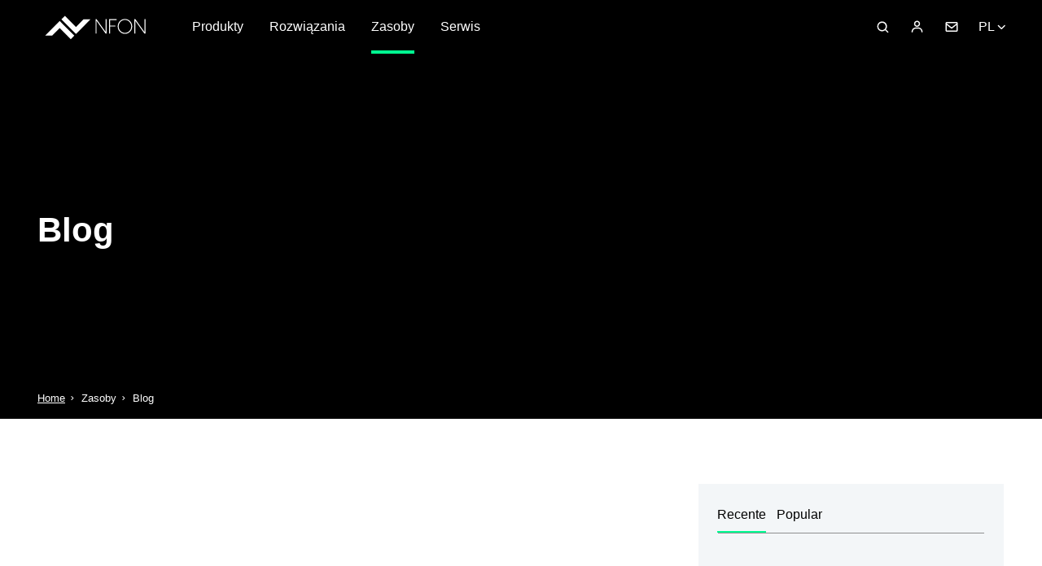

--- FILE ---
content_type: text/html; charset=UTF-8
request_url: https://blog.nfon.com/pl/tag/firmowa-telefonia
body_size: 11332
content:
<!doctype html><html lang="pl"><head>
    <meta charset="utf-8">
    <meta name="author" content="NFON AG">
    <meta name="description" content="firmowa telefonia | Odkryj Cloudya: komunikacja bez ograniczeń - wyposażenie jest dziecinnie proste. Skorzystaj z systemu telefonicznego NFON już teraz!">
    
    
    
    
    <title> | firmowa telefonia</title>
    <link rel="shortcut icon" href="https://blog.nfon.com/hubfs/Theme_2022_defaults/favicon-nfon.png">
    
    
    
    
    
    
    
      
    
    
    <!-- base-with-menu -->
    
    
    
    
    
    
    
    
    
    <!-- user centrics preload -->
    <link href="//app.usercentrics.eu" rel="preconnect">
    <link href="//privacy-proxy.usercentrics.eu" rel="preconnect">
    <link as="script" href="https://app.usercentrics.eu/browser-ui/latest/loader.js" rel="preload">
    <link as="script" href="https://privacy-proxy.usercentrics.eu/latest/uc-block.bundle.js" rel="preload">
    
    
    <meta name="viewport" content="width=device-width, initial-scale=1">

    
    <meta property="og:description" content="firmowa telefonia | Odkryj Cloudya: komunikacja bez ograniczeń - wyposażenie jest dziecinnie proste. Skorzystaj z systemu telefonicznego NFON już teraz!">
    <meta property="og:title" content=" | firmowa telefonia">
    <meta name="twitter:description" content="firmowa telefonia | Odkryj Cloudya: komunikacja bez ograniczeń - wyposażenie jest dziecinnie proste. Skorzystaj z systemu telefonicznego NFON już teraz!">
    <meta name="twitter:title" content=" | firmowa telefonia">

    

    
    <style>
a.cta_button{-moz-box-sizing:content-box !important;-webkit-box-sizing:content-box !important;box-sizing:content-box !important;vertical-align:middle}.hs-breadcrumb-menu{list-style-type:none;margin:0px 0px 0px 0px;padding:0px 0px 0px 0px}.hs-breadcrumb-menu-item{float:left;padding:10px 0px 10px 10px}.hs-breadcrumb-menu-divider:before{content:'›';padding-left:10px}.hs-featured-image-link{border:0}.hs-featured-image{float:right;margin:0 0 20px 20px;max-width:50%}@media (max-width: 568px){.hs-featured-image{float:none;margin:0;width:100%;max-width:100%}}.hs-screen-reader-text{clip:rect(1px, 1px, 1px, 1px);height:1px;overflow:hidden;position:absolute !important;width:1px}
</style>

<link rel="stylesheet" href="https://blog.nfon.com/hubfs/hub_generated/template_assets/1/69451081001/1750334670326/template_layout.min.css">
<link rel="stylesheet" href="https://blog.nfon.com/hubfs/hub_generated/template_assets/1/69450856042/1750334666985/template_theme-style.css">
<link rel="stylesheet" href="https://blog.nfon.com/hubfs/hub_generated/template_assets/1/69451010847/1750334665920/template_theme-style-blog.min.css">
<link rel="stylesheet" href="https://blog.nfon.com/hubfs/hub_generated/template_assets/1/69451080994/1750334666774/template_theme-overrides.min.css">
    

    

<script id="usercentrics-cmp" src="https://app.usercentrics.eu/browser-ui/latest/loader.js" data-settings-id="Nu3n4Fcfz" data-tcf-enabled></script>
<script type="text/javascript" src="https://p.teads.tv/teads-fellow.js" async="true"></script>
<script>

<!-- Google Tag Manager -->
<script>(function(w,d,s,l,i){w[l]=w[l]||[];w[l].push({'gtm.start':
new Date().getTime(),event:'gtm.js'});var f=d.getElementsByTagName(s)[0],
j=d.createElement(s),dl=l!='dataLayer'?'&l='+l:'';j.async=true;j.src=
'https://www.googletagmanager.com/gtm.js?id='+i+dl;f.parentNode.insertBefore(j,f);
})(window,document,'script','dataLayer','GTM-TW6LD72');</script>
<!-- End Google Tag Manager -->
<!-- Google Tag Manager -->
<script>(function(w,d,s,l,i){w[l]=w[l]||[];w[l].push({'gtm.start':
new Date().getTime(),event:'gtm.js'});var f=d.getElementsByTagName(s)[0],
j=d.createElement(s),dl=l!='dataLayer'?'&l='+l:'';j.async=true;j.src=
'https://www.googletagmanager.com/gtm.js?id='+i+dl;f.parentNode.insertBefore(j,f);
})(window,document,'script','dataLayer','GTM-KCFHBWZ');</script>
<!-- End Google Tag Manager -->
<meta property="og:type" content="blog">
<meta name="twitter:card" content="summary">
<meta name="twitter:domain" content="blog.nfon.com">
<link rel="alternate" type="application/rss+xml" href="https://blog.nfon.com/pl/rss.xml">
<script src="//platform.linkedin.com/in.js" type="text/javascript">
    lang: pl_PL
</script>

<meta http-equiv="content-language" content="pl">




    
    
    
    
      
        
        
      
    
    
    
    
    
    <!-- testing -->
    <!-- includes uc sniffer: true false -->
    
  <meta name="generator" content="HubSpot"></head>
  
  
  
  
  
  
  
  
  
  
  
  
  
  

  
  <!-- default -->
  
    
      
        
  
  <!-- pl pl pl 62052755993 62052441735 -->
  <body class="theme-2022 blog blog-listing">
    <div class="body-wrapper   hs-blog-id-51836425869 hs-blog-listing">
    
      
    
  
      <header class="header-container-wrapper header-container-wrapper_with-menu">
      <div class="header-container container-fluid">
      
        <div data-global-resource-path="Custom/NFON_2022 Theme/templates/partials/header.html"><!-- header module row -->
<!-- 62052755993 -->
<!-- pl -->
<!-- {display_mode=default, footer={include_social_icons=false, custom_menu=true, menu=24006214762, text_right=, show_right=true, footer_copyright=}, parent_widget_container=null, smart_type=NOT_SMART, type=module, export_to_template_context=true, field_types={body_class=text, header=group, display_mode=choice, menu_language=choice, footer=group}, path=/Custom/NFON_2022 Theme/modules/settings, definition_id=null, module_id=69451080987, menu_language=default, header={show_menu=true, show_contactbox=true, show_login=true, show_banner=true, language_switcher=true, custom_menu=true, menu_desktop=21580553913, menu_mobile=24006062315, custom_logo=false, logo={logo_link={url={type=EXTERNAL, content_id=null, href=, href_with_scheme=}, open_in_new_tab=false, no_follow=false, sponsored=false, user_generated_content=false, rel=}, logo={override_inherited_src=false, src=null, alt=null}}, contactbox={thumb=<a class="menu-item menu-item_icon"><svg version="1.0" xmlns="http://www.w3.org/2000/svg" viewBox="0 0 18 18" xml:space="preserve"><path fill="currentColor" d="M15 3H3c-.8 0-1.5.7-1.5 1.5v9c0 .8.7 1.5 1.5 1.5h12c.8 0 1.5-.7 1.5-1.5v-9c0-.8-.7-1.5-1.5-1.5zm0 1.5v.4L9 9.6 3 4.9v-.4h12zm-12 9V6.8l5.5 4.3c.1.1.3.2.5.2s.3-.1.5-.2L15 6.8v6.7H3z"/></svg></a>, thumb_mobile=<a class="hs-button primary">Contact</a>}, login={thumb=<a class="menu-item menu-item_icon" target="_blank" rel="noopener" href="https://start.cloudya.com/"><svg version="1.0" xmlns="http://www.w3.org/2000/svg" viewBox="0 0 18 18" xml:space="preserve"><path fill="currentColor" d="M8.5 1.5c-2.1 0-3.7 1.7-3.7 3.8S6.4 9 8.5 9s3.7-1.7 3.7-3.8-1.6-3.7-3.7-3.7zm0 6c-1.2 0-2.2-1-2.2-2.2S7.3 3 8.5 3c1.2 0 2.2 1 2.2 2.2s-1 2.3-2.2 2.3zm6.8 8.3V15c0-2.9-2.4-5.2-5.2-5.2H7c-2.9 0-5.2 2.4-5.2 5.2v.8h1.5V15c0-2.1 1.7-3.8 3.8-3.8h3c2.1 0 3.8 1.7 3.8 3.8v.8h1.4z"/></svg></a>, thumb_mobile=<a href="https://start.cloudya.com/" rel="noopener" target="_blank" title="Login">Login</a>}, show_search=true}, wrap_field_tag=div, smart_objects=[]} -->






<!-- defaults for blog -->
<!-- {related_headline=Gerelateerde artikelen, read_more=Czytaj więcej, popular_title=Popular, recent_title=Recente, category_title=Categorie, share_on=Podziel się, header_entry=Zasoby, meta_in=w} -->




<div class="row-fluid-wrapper header-component-wrapper">
  <div class="row-fluid">
<div class="span12 widget-span widget-type-global_group header-component js-header-component" style="" data-widget-type="global_group" data-x="0" data-w="12">
      <div class="custom-header-group desktop destop">
        <div class="row-fluid-wrapper">
          <div class="row-fluid"> 
            <div class="custom-header custom-header_with-menu">
              <div class="page-center">
                <div class="row-fluid-wrapper custom-header-panel">
                  <div class="row-fluid">
                    <div class="custom-logo">

    
      <!-- default -->
      <div id="hs_cos_wrapper_logo" class="hs_cos_wrapper hs_cos_wrapper_widget hs_cos_wrapper_type_module widget-type-logo" style="" data-hs-cos-general-type="widget" data-hs-cos-type="module">
  






















  
  <span id="hs_cos_wrapper_logo_hs_logo_widget" class="hs_cos_wrapper hs_cos_wrapper_widget hs_cos_wrapper_type_logo" style="" data-hs-cos-general-type="widget" data-hs-cos-type="logo"><a href="https://www.nfon.com/pl/" id="hs-link-logo_hs_logo_widget" style="border-width:0px;border:0px;"><img src="https://blog.nfon.com/hubfs/Theme_2022_defaults/NFON-Logo.svg" class="hs-image-widget " height="46" style="height: auto;width:150px;border-width:0px;border:0px;" width="150" alt="NFON AG" title="NFON AG"></a></span>
</div>
    
  
</div>
                    
                      <div class="custom-header-menu-group">
                        
                        <div class="row-fluid-wrapper">
                          <div class="row-fluid">
                            <div class="custom-menu-primary desktop">  
                            <span id="hs_cos_wrapper_menu_62052755993" class="hs_cos_wrapper hs_cos_wrapper_widget hs_cos_wrapper_type_menu" style="" data-hs-cos-general-type="widget" data-hs-cos-type="menu"><div id="hs_menu_wrapper_menu_62052755993" class="hs-menu-wrapper active-branch flyouts hs-menu-flow-horizontal" role="navigation" data-sitemap-name="default" data-menu-id="62052755993" aria-label="Navigation Menu">
 <ul role="menu">
  <li class="hs-menu-item hs-menu-depth-1 hs-item-has-children" role="none"><a href="javascript:;" aria-haspopup="true" aria-expanded="false" role="menuitem">Produkty</a>
   <ul role="menu" class="hs-menu-children-wrapper">
    <li class="hs-menu-item hs-menu-depth-2 hs-item-has-children" role="none"><a href="javascript:;" role="menuitem">Komunikacja biznesowa z Cloudya</a>
     <ul role="menu" class="hs-menu-children-wrapper">
      <li class="hs-menu-item hs-menu-depth-3" role="none"><a href="javascript:;" role="menuitem">Cloudya umożliwia komunikację z dowolnego miejsca i urządzenia. Możesz telefonować, prowadzić wideorozmowę lub konferencję i udostępniać ekran. Zobacz co wchodzi w zakres usługi.</a></li>
      <li class="hs-menu-item hs-menu-depth-3" role="none"><a href="https://www.nfon.com/pl/produkty/cloudya" role="menuitem">Telefonia</a></li>
      <li class="hs-menu-item hs-menu-depth-3" role="none"><a href="https://www.nfon.com/pl/produkty/komunikacja-biznesowa/meet-share" role="menuitem">Meet &amp; Share</a></li>
      <li class="hs-menu-item hs-menu-depth-3" role="none"><a href="https://www.nfon.com/pl/produkty/komunikacja-biznesowa/crm-connect" role="menuitem">CRM Connect</a></li>
      <li class="hs-menu-item hs-menu-depth-3" role="none"><a href="https://www.nfon.com/pl/produkty/cloudya/cennik" role="menuitem">Cennik</a></li>
      <li class="hs-menu-item hs-menu-depth-3" role="none"><a href="https://www.nfon.com/pl/produkty/urzadzenia" role="menuitem">Urządzenia</a></li>
     </ul></li>
    <li class="hs-menu-item hs-menu-depth-2 hs-item-has-children" role="none"><a href="javascript:;" role="menuitem">Integracja</a>
     <ul role="menu" class="hs-menu-children-wrapper">
      <li class="hs-menu-item hs-menu-depth-3" role="none"><a href="javascript:;" role="menuitem">Dowiedz się więcej o produktach używanych do integracji NFON z istniejącymi systemami i narzędziami w celu poprawy produktywności i doświadczeń klientów.</a></li>
      <li class="hs-menu-item hs-menu-depth-3" role="none"><a href="https://www.nfon.com/pl/produkty/integracja/ncti" role="menuitem">NCTI</a></li>
      <li class="hs-menu-item hs-menu-depth-3" role="none"><a href="https://www.nfon.com/pl/produkty/integracja/microsoft-teams" role="menuitem">Integracja NFON dla Microsoft Teams</a></li>
     </ul></li>
    <li class="hs-menu-item hs-menu-depth-2 hs-item-has-children" role="none"><a href="javascript:;" role="menuitem">Rozwiązania do kontaktu z klientem</a>
     <ul role="menu" class="hs-menu-children-wrapper">
      <li class="hs-menu-item hs-menu-depth-3" role="none"><a href="javascript:;" role="menuitem">Dowiedz się, które produkty NFON mogą pomóc w zapewnieniu najlepszego kontaktu z klientem i świadczeniu usług jego obsługi.</a></li>
      <li class="hs-menu-item hs-menu-depth-3" role="none"><a href="https://www.nfon.com/pl/produkty/kontaktu-klientem/nmonitoring-queues" role="menuitem">Nmonitoring Queues</a></li>
      <li class="hs-menu-item hs-menu-depth-3" role="none"><a href="https://www.nfon.com/pl/produkty/kontaktu-klientem/ncontactcenter" role="menuitem">Ncontactcenter</a></li>
      <li class="hs-menu-item hs-menu-depth-3" role="none"><a href="https://www.nfon.com/pl/produkty/rozwiazania-do-kontaktu-z-klientem/contact-center-hub" role="menuitem">Contact Center Hub</a></li>
      <li class="hs-menu-item hs-menu-depth-3" role="none"><a href="https://www.nfon.com/pl/produkty/kontaktu-klientem/noperatoranel" role="menuitem">Noperatoranel</a></li>
      <li class="hs-menu-item hs-menu-depth-3" role="none"><a href="https://www.nfon.com/pl/produkty/kontaktu-klientem/nhospitality" role="menuitem">Nhospitality</a></li>
      <li class="hs-menu-item hs-menu-depth-3" role="none"><a href="https://www.nfon.com/pl/produkty/kontaktu-z-klientem/neorecording" role="menuitem">Neorecording</a></li>
     </ul></li>
   </ul></li>
  <li class="hs-menu-item hs-menu-depth-1 hs-item-has-children" role="none"><a href="javascript:;" aria-haspopup="true" aria-expanded="false" role="menuitem">Rozwiązania</a>
   <ul role="menu" class="hs-menu-children-wrapper">
    <li class="hs-menu-item hs-menu-depth-2 hs-item-has-children" role="none"><a href="javascript:;" role="menuitem">Według branży</a>
     <ul role="menu" class="hs-menu-children-wrapper">
      <li class="hs-menu-item hs-menu-depth-3" role="none"><a href="javascript:;" role="menuitem">Dowiedz się, jak Twoja firma może zyskać na komunikacji w chmurze.</a></li>
      <li class="hs-menu-item hs-menu-depth-3" role="none"><a href="https://www.nfon.com/pl/rozwiazania/wedlug-branzy/sprzedaz-detaliczna" role="menuitem">Sprzedaż detaliczna</a></li>
      <li class="hs-menu-item hs-menu-depth-3" role="none"><a href="https://www.nfon.com/pl/rozwiazania/wedlug-branzy/finanse-i-ubezpieczenia" role="menuitem">Finanse i ubezpieczenia</a></li>
     </ul></li>
    <li class="hs-menu-item hs-menu-depth-2 hs-item-has-children" role="none"><a href="https://nfon.c-1231.maxcluster.net/en/solutions/by-use-case" role="menuitem">Według przypadku użycia</a>
     <ul role="menu" class="hs-menu-children-wrapper">
      <li class="hs-menu-item hs-menu-depth-3" role="none"><a href="javascript:;" role="menuitem">Poznaj bogatą ofertę naszych produktów, które pomogą Ci zapewnić pozytywne doświadczenie klienta na każdym etapie interakcji z Twoją firmą.</a></li>
      <li class="hs-menu-item hs-menu-depth-3" role="none"><a href="https://www.nfon.com/pl/rozwiazania/wedlug-przypadku-uzycia/wsparcie-klienta" role="menuitem">Wsparcie klienta</a></li>
     </ul></li>
   </ul></li>
  <li class="hs-menu-item hs-menu-depth-1 hs-item-has-children" role="none"><a href="javascript:;" aria-haspopup="true" aria-expanded="false" role="menuitem">Zasoby</a>
   <ul role="menu" class="hs-menu-children-wrapper">
    <li class="hs-menu-item hs-menu-depth-2 hs-item-has-children" role="none"><a href="javascript:;" role="menuitem">Zaczynaj</a>
     <ul role="menu" class="hs-menu-children-wrapper">
      <li class="hs-menu-item hs-menu-depth-3" role="none"><a href="javascript:;" role="menuitem">Zdobądź przydatne informacje na temat naszych produktów, trendów i telefonii w chmurze.</a></li>
      <li class="hs-menu-item hs-menu-depth-3" role="none"><a href="https://www.nfon.com/pl/get-started/cloud-telephony" role="menuitem">Cloud Telephony</a></li>
      <li class="hs-menu-item hs-menu-depth-3" role="none"><a href="https://www.nfon.com/pl/get-started/historie-klientow" role="menuitem">Historie klientów</a></li>
      <li class="hs-menu-item hs-menu-depth-3" role="none"><a href="https://www.nfon.com/pl/get-started/cloud-telephony/lexicon" role="menuitem">Cloud Telephony Glossary/Lexicon</a></li>
     </ul></li>
    <li class="hs-menu-item hs-menu-depth-2 hs-item-has-children" role="none"><a href="javascript:;" role="menuitem">Cloudya przy pracy</a>
     <ul role="menu" class="hs-menu-children-wrapper">
      <li class="hs-menu-item hs-menu-depth-3" role="none"><a href="javascript:;" role="menuitem">Gotowy na chmurę? Dowiedz się wszystkiego, co musisz wiedzieć o Cloudya.</a></li>
      <li class="hs-menu-item hs-menu-depth-3" role="none"><a href="https://www.nfon.com/pl/cloudya-at-work/instalacja" role="menuitem">Instalacja</a></li>
      <li class="hs-menu-item hs-menu-depth-3" role="none"><a href="https://www.nfon.com/pl/cloudya-at-work/funkcje-cloudya" role="menuitem">Funkcje Cloudya</a></li>
      <li class="hs-menu-item hs-menu-depth-3" role="none"><a href="https://www.nfon.com/pl/cloudya-at-work/faqs" role="menuitem">FAQs</a></li>
     </ul></li>
   </ul></li>
  <li class="hs-menu-item hs-menu-depth-1 hs-item-has-children" role="none"><a href="javascript:;" aria-haspopup="true" aria-expanded="false" role="menuitem">Serwis</a>
   <ul role="menu" class="hs-menu-children-wrapper">
    <li class="hs-menu-item hs-menu-depth-2 hs-item-has-children" role="none"><a href="javascript:;" role="menuitem">Szczegółowe informacje o NFON</a>
     <ul role="menu" class="hs-menu-children-wrapper">
      <li class="hs-menu-item hs-menu-depth-3" role="none"><a href="javascript:;" role="menuitem">Bądź zawsze na bieżąco z trendami i informacjami o rozwiązaniach NFON.</a></li>
      <li class="hs-menu-item hs-menu-depth-3" role="none"><a href="https://www.nfon.com/pl/serwis/dokumentacja" role="menuitem">Dokumentacja</a></li>
      <li class="hs-menu-item hs-menu-depth-3" role="none"><a href="https://www.nfon.com/pl/serwis/pliki-do-pobrania" role="menuitem">Pliki do pobrania</a></li>
     </ul></li>
    <li class="hs-menu-item hs-menu-depth-2 hs-item-has-children" role="none"><a href="javascript:;" role="menuitem">Dostęp dla Klienta</a>
     <ul role="menu" class="hs-menu-children-wrapper">
      <li class="hs-menu-item hs-menu-depth-3" role="none"><a href="javascript:;" role="menuitem">Indywidualnie skonfiguruj twój system i zyskaj pełny wgląd w swoje dane.</a></li>
      <li class="hs-menu-item hs-menu-depth-3" role="none"><a href="https://www.nfon.com/pl/serwis/ncontrol" role="menuitem">Ncontrol</a></li>
      <li class="hs-menu-item hs-menu-depth-3" role="none"><a href="https://www.nfon.com/pl/serwis/cdr" role="menuitem">CDR</a></li>
     </ul></li>
   </ul></li>
 </ul>
</div></span>
                            </div>
                          </div>
                        </div>
                        
                        <div class="custom-additional-navigation">
                          
                          <div class="custom-widget">
                            <div class="search-container">
                              <div class="search-toggle"></div>
                              <div id="search-input-container" class="search-box"> <form method="get" action="https://www.nfon.com/gb/search-results?tx_integration_searchresults%5Baction%5D=results&amp;tx_integration_searchresults%5Bcontroller%5D=Search&amp;cHash=dc4015d402cfe38e48d9e442d3be9d7c">
                                <div> <input type="hidden" name="tx_integration_searchresults[__referrer][@extension]" value="Integration"> <input type="hidden" name="tx_integration_searchresults[__referrer][@vendor]" value="Kirchbergerknorr"> <input type="hidden" name="tx_integration_searchresults[__referrer][@controller]" value="Search"> <input type="hidden" name="tx_integration_searchresults[__referrer][@action]" value="searchBox"> <input type="hidden" name="tx_integration_searchresults[__referrer][arguments]" value="YTowOnt9c729f830110b489944fcd36c37ceb377c9d3b128"> <input type="hidden" name="tx_integration_searchresults[__referrer][@request]" value="a:4:{s:10:&quot;@extension&quot;;s:11:&quot;Integration&quot;;s:11:&quot;@controller&quot;;s:6:&quot;Search&quot;;s:7:&quot;@action&quot;;s:9:&quot;searchBox&quot;;s:7:&quot;@vendor&quot;;s:16:&quot;Kirchbergerknorr&quot;;}9182382cc66d6a2454182c5db01e6c57856b7355"> <input type="hidden" name="tx_integration_searchresults[__trustedProperties]" value="a:1:{s:6:&quot;demand&quot;;a:1:{s:10:&quot;searchWord&quot;;i:1;}}1b112cf7ee5afbddc9d3a951b4def5b0f5df1786"> </div>
                                <input placeholder="Enter search term" type="search" name="tx_integration_searchresults[demand][searchWord]"> <input class="icon search" title="Suchen" type="submit" value=""> </form> </div>
                            </div>
                          </div>
                          
                          
                            <div class="custom-widget">
                              <div class="custom-header-login custom-header-thumb">
                                <a class="menu-item menu-item_icon" target="_blank" rel="noopener" href="https://start.cloudya.com/"><svg version="1.0" xmlns="http://www.w3.org/2000/svg" viewbox="0 0 18 18" xml:space="preserve"><path fill="currentColor" d="M8.5 1.5c-2.1 0-3.7 1.7-3.7 3.8S6.4 9 8.5 9s3.7-1.7 3.7-3.8-1.6-3.7-3.7-3.7zm0 6c-1.2 0-2.2-1-2.2-2.2S7.3 3 8.5 3c1.2 0 2.2 1 2.2 2.2s-1 2.3-2.2 2.3zm6.8 8.3V15c0-2.9-2.4-5.2-5.2-5.2H7c-2.9 0-5.2 2.4-5.2 5.2v.8h1.5V15c0-2.1 1.7-3.8 3.8-3.8h3c2.1 0 3.8 1.7 3.8 3.8v.8h1.4z" /></svg></a>
                              </div>
                            </div>
                          
                          
                            <div class="custom-widget">
                              <div class="custom-header-contact js-header-contact">
                                <div class="custom-header-contact-thumb js-header-contact-toggle">
                                  <a class="menu-item menu-item_icon"><svg version="1.0" xmlns="http://www.w3.org/2000/svg" viewbox="0 0 18 18" xml:space="preserve"><path fill="currentColor" d="M15 3H3c-.8 0-1.5.7-1.5 1.5v9c0 .8.7 1.5 1.5 1.5h12c.8 0 1.5-.7 1.5-1.5v-9c0-.8-.7-1.5-1.5-1.5zm0 1.5v.4L9 9.6 3 4.9v-.4h12zm-12 9V6.8l5.5 4.3c.1.1.3.2.5.2s.3-.1.5-.2L15 6.8v6.7H3z" /></svg></a>
                                </div>
                                
                                  <div class="custom-contact-box">










<div class="navigation-contact-box"><ul class="navigation-contact-nav"><li class="active" data-contact-nav-id="0"><a href="#">Kontakt</a> </li> <li data-contact-nav-id="1"><a href="#">Poproś o oddzwonienie</a> </li></ul> <div class="navigation-contact-content active" data-contact-content-id="0"><div class="navigation-contact-content-upper"><div class="navigation-contact-content-upper-item"><p>Kontakt dział sprzedaży:</p> <p><a href="tel:+48222464996"> +48 22 246 499 6 </a></p></div> <div class="navigation-contact-content-upper-item"><p>Kontakt dział wsparcia:</p> <p><a href="tel:+48222464997"> +48 22 246 499 7 </a></p></div></div> <div class="navigation-contact-content-lower"><p>Lub wyślij nam zapytanie</p> <a class="button type-2" href="/pl/poprosic-o-informacje" id="write-us" title="Kontakt"> Napisz do nas </a></div></div><div class="navigation-contact-content" data-contact-content-id="1"><div class="navigation-contact-content-upper"><div class="navigation-contact-content-upper-item"><p>Kontakt dział sprzedaży:</p> <p><a href="tel:+48222464996"> +48 22 246 499 6 </a></p></div> </div> <div class="navigation-contact-content-lower"><div class="content-container  align-center" id="c"><form action="/pl/?tx_form_formframework%5Baction%5D=perform&amp;tx_form_formframework%5Bcontroller%5D=FormFrontend&amp;cHash=050f7d9f544695d1d24c9d0a7497d583#Callback-" class="form form-container m-content" data-custom-event="" data-custom-lead-type="" data-form-name="Callback" data-uid="" enctype="multipart/form-data" id="Callback-" method="post"><div><input name="tx_form_formframework[Callback-][__state]" type="hidden" value="TzozOToiVFlQTzNcQ01TXEZvcm1cRG9tYWluXFJ1bnRpbWVcRm9ybVN0YXRlIjoyOntzOjI1OiIAKgBsYXN0RGlzcGxheWVkUGFnZUluZGV4IjtpOjA7czoxMzoiACoAZm9ybVZhbHVlcyI7YTowOnt9fQ==0e111c8b321973a1d551dee625dbfe4a531018f6"><input name="tx_form_formframework[__trustedProperties]" type="hidden" value="a:1:{s:9:&quot;Callback-&quot;;a:5:{s:8:&quot;fullname&quot;;i:1;s:24:&quot;u0krlWfnvocGtLM59bE6SKsa&quot;;i:1;s:13:&quot;callbackPhone&quot;;i:1;s:15:&quot;alreadyCustomer&quot;;i:1;s:13:&quot;__currentPage&quot;;i:1;}}007a926f4b098762e0893efb33169471062303e5"> </div> <div class="field-group"><div class="input" data-field-name="fullname"><input class=" form-control" id="callback--fullname" name="tx_form_formframework[Callback-][fullname]" placeholder="Imię i nazwisko*" required type="text"> </div> </div><input aria-hidden="true" autocomplete="u0krlWfnvocGtLM59bE6SKsa" id="callback--u0krlWfnvocGtLM59bE6SKsa" name="tx_form_formframework[Callback-][u0krlWfnvocGtLM59bE6SKsa]" style="position:absolute; margin:0 0 0 -999em;" tabindex="-1" type="text"><div class="field-group"><div class="input" data-field-name="callbackPhone"><input class=" form-control" id="callback--callbackPhone" name="tx_form_formframework[Callback-][callbackPhone]" placeholder="Numer telefonu*" required type="tel" value=""> </div> </div><div class="field-group"><div class="input checkbox" data-field-name="alreadyCustomer"><div class="form-check"><label class="add-on form-check-label" for="callback--alreadyCustomer"><input name="tx_form_formframework[Callback-][alreadyCustomer]" type="hidden" value=""><input class="add-on" id="callback--alreadyCustomer" name="tx_form_formframework[Callback-][alreadyCustomer]" type="checkbox" value="1"> <span>Jestem już klientem NFON</span></label> </div> </div> </div><div class="clearfix"><p>Wysyłając dane kontaktowe potwierdzasz znajomość oświadczenia o ochronie danych NFON AG: <a href="/pl/legal/ochrona-danych">Ochrona Danych</a>.</p> </div><div class="actions"><nav class="form-navigation"><div class="btn-toolbar" role="toolbar"><div class="btn-group" role="group"><input id="currentPage-Callback-" name="tx_form_formframework[Callback-][__currentPage]" type="hidden" value=""> <span class="next submit"><button class="button" name="" onclick="document.getElementById('currentPage-Callback-').value='1'" type="submit" value="1">Zatwierdź</button> </span></div> </div> </nav> </div></form> </div> </div></div></div>




</div>
                                
                              </div>
                          </div>
                          
                          
                          <div class="custom-widget">
                            <!-- {footer_menu=62052441735, footer_link_menu=62052554815, header_menu=62052755993, key=pl, title=Polska, footer_copyright=Wszelkie prawa zastrzeżone., search={link=https://www.nfon.com/pl/wyniki-wyszukiwania, placeholder=Wprowadź wyszukiwane hasło}} -->
<div class="custom-language js-language-select">
  <div class="hs-menu-wrapper flyouts hs-menu-flow-horizontal" role="navigation" data-sitemap-name="default" aria-label="Language Menu">
    <ul role="menu">
      <li class="hs-menu-item hs-menu-depth-1 hs-item-has-children" role="none">
        <a aria-haspopup="true" aria-expanded="false" role="menuitem" class="custom-menu-item-selected custom-item-selected_lang-pl js-language-toggle">PL</a>
        <ul role="menu" class="hs-menu-children-wrapper">
          <li class="hs-menu-item custom-item_lang-en"><a href="https://nfon.com/en" role="menuitem" lang="en">International</a></li>
          <li class="hs-menu-item custom-item_lang-de"><a href="https://blog.nfon.com/de" role="menuitem" lang="de">Deutschland</a></li>
          <li class="hs-menu-item custom-item_lang-at"><a href="https://blog.nfon.com/at" role="menuitem" lang="de-AT">Österreich</a></li>
          <li class="hs-menu-item custom-item_lang-gb"><a href="https://blog.nfon.com/gb" role="menuitem" lang="en-GB">United Kingdom</a></li>
          <li class="hs-menu-item custom-item_lang-fr"><a href="https://blog.nfon.com/fr" role="menuitem" lang="fr">France</a></li>
          <li class="hs-menu-item custom-item_lang-it"><a href="https://blog.nfon.com/it" role="menuitem" lang="it">Italia</a></li>
          <li class="hs-menu-item custom-item_lang-nl"><a href="https://blog.nfon.com/nl" role="menuitem" lang="nl">Nederland</a></li>
          <li class="hs-menu-item custom-item_lang-es"><a href="https://www.nfon.com/es/" role="menuitem" lang="es">España</a></li>
          <li class="hs-menu-item custom-item_lang-pt"><a href="https://www.nfon.com/pt/" role="menuitem" lang="pt">Portugal</a></li>
          <li class="hs-menu-item custom-item_lang-hr"><a href="https://www.nfon.com/hr/" role="menuitem" lang="hr">Hrvatska</a></li>
          
          <li class="hs-menu-item custom-item_lang-sk"><a href="https://nfon.com/sk" role="menuitem" lang="sk">Slovensko</a></li>
          <li class="hs-menu-item custom-item_lang-si"><a href="https://nfon.com/si" role="menuitem" lang="sl">Slovenija</a></li>
          <li class="hs-menu-item custom-item_lang-hu"><a href="https://www.nfon.com/hu/" role="menuitem" lang="hu">Magyarország</a></li>
          <li class="hs-menu-item custom-item_lang-ro"><a href="https://www.nfon.com/ro/" role="menuitem" lang="ro">România</a></li>
          <li class="hs-menu-item custom-item_lang-cz"><a href="https://blog.nfon.com/cz" role="menuitem" lang="cs">Česká republika</a></li>
        </ul>
      </li>
    </ul>
  </div>
</div>
                          </div>
                          
                          
                        </div>
                      </div>
                    
                  </div>
                  <!--end row-->
                </div>
                <!--end row-wrapper -->
              </div>
            </div>
          </div>
        </div>
      </div>
      <div class="custom-header-group mobile">
        <div class="custom-header">
          <div class="page-center">
            <div class="row-fluid-wrapper custom-header-panel">
              <div class="row-fluid">
                <div class="custom-logo">

    
      <!-- default -->
      <div id="hs_cos_wrapper_logo" class="hs_cos_wrapper hs_cos_wrapper_widget hs_cos_wrapper_type_module widget-type-logo" style="" data-hs-cos-general-type="widget" data-hs-cos-type="module">
  






















  
  <span id="hs_cos_wrapper_logo_hs_logo_widget" class="hs_cos_wrapper hs_cos_wrapper_widget hs_cos_wrapper_type_logo" style="" data-hs-cos-general-type="widget" data-hs-cos-type="logo"><a href="https://www.nfon.com/pl/" id="hs-link-logo_hs_logo_widget" style="border-width:0px;border:0px;"><img src="https://blog.nfon.com/hubfs/Theme_2022_defaults/NFON-Logo.svg" class="hs-image-widget " height="46" style="height: auto;width:150px;border-width:0px;border:0px;" width="150" alt="NFON AG" title="NFON AG"></a></span>
</div>
    
  
</div>
                <div class="custom-mobile-menu-group">
                  <div class="row-fluid-wrapper">
                    <div class="row-fluid">
                      <div class="custom-menu-primary mobile custom-menu-variant">
                        
                          <span id="hs_cos_wrapper_menu_62052755993" class="hs_cos_wrapper hs_cos_wrapper_widget hs_cos_wrapper_type_menu" style="" data-hs-cos-general-type="widget" data-hs-cos-type="menu"><div id="hs_menu_wrapper_menu_62052755993" class="hs-menu-wrapper active-branch flyouts hs-menu-flow-horizontal" role="navigation" data-sitemap-name="default" data-menu-id="62052755993" aria-label="Navigation Menu">
 <ul role="menu">
  <li class="hs-menu-item hs-menu-depth-1 hs-item-has-children" role="none"><a href="javascript:;" aria-haspopup="true" aria-expanded="false" role="menuitem">Produkty</a>
   <ul role="menu" class="hs-menu-children-wrapper">
    <li class="hs-menu-item hs-menu-depth-2 hs-item-has-children" role="none"><a href="javascript:;" role="menuitem">Komunikacja biznesowa z Cloudya</a>
     <ul role="menu" class="hs-menu-children-wrapper">
      <li class="hs-menu-item hs-menu-depth-3" role="none"><a href="javascript:;" role="menuitem">Cloudya umożliwia komunikację z dowolnego miejsca i urządzenia. Możesz telefonować, prowadzić wideorozmowę lub konferencję i udostępniać ekran. Zobacz co wchodzi w zakres usługi.</a></li>
      <li class="hs-menu-item hs-menu-depth-3" role="none"><a href="https://www.nfon.com/pl/produkty/cloudya" role="menuitem">Telefonia</a></li>
      <li class="hs-menu-item hs-menu-depth-3" role="none"><a href="https://www.nfon.com/pl/produkty/komunikacja-biznesowa/meet-share" role="menuitem">Meet &amp; Share</a></li>
      <li class="hs-menu-item hs-menu-depth-3" role="none"><a href="https://www.nfon.com/pl/produkty/komunikacja-biznesowa/crm-connect" role="menuitem">CRM Connect</a></li>
      <li class="hs-menu-item hs-menu-depth-3" role="none"><a href="https://www.nfon.com/pl/produkty/cloudya/cennik" role="menuitem">Cennik</a></li>
      <li class="hs-menu-item hs-menu-depth-3" role="none"><a href="https://www.nfon.com/pl/produkty/urzadzenia" role="menuitem">Urządzenia</a></li>
     </ul></li>
    <li class="hs-menu-item hs-menu-depth-2 hs-item-has-children" role="none"><a href="javascript:;" role="menuitem">Integracja</a>
     <ul role="menu" class="hs-menu-children-wrapper">
      <li class="hs-menu-item hs-menu-depth-3" role="none"><a href="javascript:;" role="menuitem">Dowiedz się więcej o produktach używanych do integracji NFON z istniejącymi systemami i narzędziami w celu poprawy produktywności i doświadczeń klientów.</a></li>
      <li class="hs-menu-item hs-menu-depth-3" role="none"><a href="https://www.nfon.com/pl/produkty/integracja/ncti" role="menuitem">NCTI</a></li>
      <li class="hs-menu-item hs-menu-depth-3" role="none"><a href="https://www.nfon.com/pl/produkty/integracja/microsoft-teams" role="menuitem">Integracja NFON dla Microsoft Teams</a></li>
     </ul></li>
    <li class="hs-menu-item hs-menu-depth-2 hs-item-has-children" role="none"><a href="javascript:;" role="menuitem">Rozwiązania do kontaktu z klientem</a>
     <ul role="menu" class="hs-menu-children-wrapper">
      <li class="hs-menu-item hs-menu-depth-3" role="none"><a href="javascript:;" role="menuitem">Dowiedz się, które produkty NFON mogą pomóc w zapewnieniu najlepszego kontaktu z klientem i świadczeniu usług jego obsługi.</a></li>
      <li class="hs-menu-item hs-menu-depth-3" role="none"><a href="https://www.nfon.com/pl/produkty/kontaktu-klientem/nmonitoring-queues" role="menuitem">Nmonitoring Queues</a></li>
      <li class="hs-menu-item hs-menu-depth-3" role="none"><a href="https://www.nfon.com/pl/produkty/kontaktu-klientem/ncontactcenter" role="menuitem">Ncontactcenter</a></li>
      <li class="hs-menu-item hs-menu-depth-3" role="none"><a href="https://www.nfon.com/pl/produkty/rozwiazania-do-kontaktu-z-klientem/contact-center-hub" role="menuitem">Contact Center Hub</a></li>
      <li class="hs-menu-item hs-menu-depth-3" role="none"><a href="https://www.nfon.com/pl/produkty/kontaktu-klientem/noperatoranel" role="menuitem">Noperatoranel</a></li>
      <li class="hs-menu-item hs-menu-depth-3" role="none"><a href="https://www.nfon.com/pl/produkty/kontaktu-klientem/nhospitality" role="menuitem">Nhospitality</a></li>
      <li class="hs-menu-item hs-menu-depth-3" role="none"><a href="https://www.nfon.com/pl/produkty/kontaktu-z-klientem/neorecording" role="menuitem">Neorecording</a></li>
     </ul></li>
   </ul></li>
  <li class="hs-menu-item hs-menu-depth-1 hs-item-has-children" role="none"><a href="javascript:;" aria-haspopup="true" aria-expanded="false" role="menuitem">Rozwiązania</a>
   <ul role="menu" class="hs-menu-children-wrapper">
    <li class="hs-menu-item hs-menu-depth-2 hs-item-has-children" role="none"><a href="javascript:;" role="menuitem">Według branży</a>
     <ul role="menu" class="hs-menu-children-wrapper">
      <li class="hs-menu-item hs-menu-depth-3" role="none"><a href="javascript:;" role="menuitem">Dowiedz się, jak Twoja firma może zyskać na komunikacji w chmurze.</a></li>
      <li class="hs-menu-item hs-menu-depth-3" role="none"><a href="https://www.nfon.com/pl/rozwiazania/wedlug-branzy/sprzedaz-detaliczna" role="menuitem">Sprzedaż detaliczna</a></li>
      <li class="hs-menu-item hs-menu-depth-3" role="none"><a href="https://www.nfon.com/pl/rozwiazania/wedlug-branzy/finanse-i-ubezpieczenia" role="menuitem">Finanse i ubezpieczenia</a></li>
     </ul></li>
    <li class="hs-menu-item hs-menu-depth-2 hs-item-has-children" role="none"><a href="https://nfon.c-1231.maxcluster.net/en/solutions/by-use-case" role="menuitem">Według przypadku użycia</a>
     <ul role="menu" class="hs-menu-children-wrapper">
      <li class="hs-menu-item hs-menu-depth-3" role="none"><a href="javascript:;" role="menuitem">Poznaj bogatą ofertę naszych produktów, które pomogą Ci zapewnić pozytywne doświadczenie klienta na każdym etapie interakcji z Twoją firmą.</a></li>
      <li class="hs-menu-item hs-menu-depth-3" role="none"><a href="https://www.nfon.com/pl/rozwiazania/wedlug-przypadku-uzycia/wsparcie-klienta" role="menuitem">Wsparcie klienta</a></li>
     </ul></li>
   </ul></li>
  <li class="hs-menu-item hs-menu-depth-1 hs-item-has-children" role="none"><a href="javascript:;" aria-haspopup="true" aria-expanded="false" role="menuitem">Zasoby</a>
   <ul role="menu" class="hs-menu-children-wrapper">
    <li class="hs-menu-item hs-menu-depth-2 hs-item-has-children" role="none"><a href="javascript:;" role="menuitem">Zaczynaj</a>
     <ul role="menu" class="hs-menu-children-wrapper">
      <li class="hs-menu-item hs-menu-depth-3" role="none"><a href="javascript:;" role="menuitem">Zdobądź przydatne informacje na temat naszych produktów, trendów i telefonii w chmurze.</a></li>
      <li class="hs-menu-item hs-menu-depth-3" role="none"><a href="https://www.nfon.com/pl/get-started/cloud-telephony" role="menuitem">Cloud Telephony</a></li>
      <li class="hs-menu-item hs-menu-depth-3" role="none"><a href="https://www.nfon.com/pl/get-started/historie-klientow" role="menuitem">Historie klientów</a></li>
      <li class="hs-menu-item hs-menu-depth-3" role="none"><a href="https://www.nfon.com/pl/get-started/cloud-telephony/lexicon" role="menuitem">Cloud Telephony Glossary/Lexicon</a></li>
     </ul></li>
    <li class="hs-menu-item hs-menu-depth-2 hs-item-has-children" role="none"><a href="javascript:;" role="menuitem">Cloudya przy pracy</a>
     <ul role="menu" class="hs-menu-children-wrapper">
      <li class="hs-menu-item hs-menu-depth-3" role="none"><a href="javascript:;" role="menuitem">Gotowy na chmurę? Dowiedz się wszystkiego, co musisz wiedzieć o Cloudya.</a></li>
      <li class="hs-menu-item hs-menu-depth-3" role="none"><a href="https://www.nfon.com/pl/cloudya-at-work/instalacja" role="menuitem">Instalacja</a></li>
      <li class="hs-menu-item hs-menu-depth-3" role="none"><a href="https://www.nfon.com/pl/cloudya-at-work/funkcje-cloudya" role="menuitem">Funkcje Cloudya</a></li>
      <li class="hs-menu-item hs-menu-depth-3" role="none"><a href="https://www.nfon.com/pl/cloudya-at-work/faqs" role="menuitem">FAQs</a></li>
     </ul></li>
   </ul></li>
  <li class="hs-menu-item hs-menu-depth-1 hs-item-has-children" role="none"><a href="javascript:;" aria-haspopup="true" aria-expanded="false" role="menuitem">Serwis</a>
   <ul role="menu" class="hs-menu-children-wrapper">
    <li class="hs-menu-item hs-menu-depth-2 hs-item-has-children" role="none"><a href="javascript:;" role="menuitem">Szczegółowe informacje o NFON</a>
     <ul role="menu" class="hs-menu-children-wrapper">
      <li class="hs-menu-item hs-menu-depth-3" role="none"><a href="javascript:;" role="menuitem">Bądź zawsze na bieżąco z trendami i informacjami o rozwiązaniach NFON.</a></li>
      <li class="hs-menu-item hs-menu-depth-3" role="none"><a href="https://www.nfon.com/pl/serwis/dokumentacja" role="menuitem">Dokumentacja</a></li>
      <li class="hs-menu-item hs-menu-depth-3" role="none"><a href="https://www.nfon.com/pl/serwis/pliki-do-pobrania" role="menuitem">Pliki do pobrania</a></li>
     </ul></li>
    <li class="hs-menu-item hs-menu-depth-2 hs-item-has-children" role="none"><a href="javascript:;" role="menuitem">Dostęp dla Klienta</a>
     <ul role="menu" class="hs-menu-children-wrapper">
      <li class="hs-menu-item hs-menu-depth-3" role="none"><a href="javascript:;" role="menuitem">Indywidualnie skonfiguruj twój system i zyskaj pełny wgląd w swoje dane.</a></li>
      <li class="hs-menu-item hs-menu-depth-3" role="none"><a href="https://www.nfon.com/pl/serwis/ncontrol" role="menuitem">Ncontrol</a></li>
      <li class="hs-menu-item hs-menu-depth-3" role="none"><a href="https://www.nfon.com/pl/serwis/cdr" role="menuitem">CDR</a></li>
     </ul></li>
   </ul></li>
 </ul>
</div></span>
                        
                      </div>
                    </div>
                  </div>
                  <div class="custom-mobile-additional">
                    
                    <div class="custom-widget">
                      <div class="search-container">
                        <div class="search-toggle"></div>
                        <div id="search-input-container" class="search-box"> <form method="get" action="https://www.nfon.com/gb/search-results?tx_integration_searchresults%5Baction%5D=results&amp;tx_integration_searchresults%5Bcontroller%5D=Search&amp;cHash=dc4015d402cfe38e48d9e442d3be9d7c">
                          <div> <input type="hidden" name="tx_integration_searchresults[__referrer][@extension]" value="Integration"> <input type="hidden" name="tx_integration_searchresults[__referrer][@vendor]" value="Kirchbergerknorr"> <input type="hidden" name="tx_integration_searchresults[__referrer][@controller]" value="Search"> <input type="hidden" name="tx_integration_searchresults[__referrer][@action]" value="searchBox"> <input type="hidden" name="tx_integration_searchresults[__referrer][arguments]" value="YTowOnt9c729f830110b489944fcd36c37ceb377c9d3b128"> <input type="hidden" name="tx_integration_searchresults[__referrer][@request]" value="a:4:{s:10:&quot;@extension&quot;;s:11:&quot;Integration&quot;;s:11:&quot;@controller&quot;;s:6:&quot;Search&quot;;s:7:&quot;@action&quot;;s:9:&quot;searchBox&quot;;s:7:&quot;@vendor&quot;;s:16:&quot;Kirchbergerknorr&quot;;}9182382cc66d6a2454182c5db01e6c57856b7355"> <input type="hidden" name="tx_integration_searchresults[__trustedProperties]" value="a:1:{s:6:&quot;demand&quot;;a:1:{s:10:&quot;searchWord&quot;;i:1;}}1b112cf7ee5afbddc9d3a951b4def5b0f5df1786"> </div>
                          <input placeholder="Enter search term" type="search" name="tx_integration_searchresults[demand][searchWord]"> <input class="icon search" title="Suchen" type="submit" value=""> </form> </div>
                      </div>
                    </div>
                    
                    
                      <div class="custom-widget">
                        <div class="custom-header-login">
                          <a href="https://start.cloudya.com/" rel="noopener" target="_blank" title="Login">Login</a>
                        </div>
                      </div>
                    
                    
                    <div class="custom-widget">
                      <div class="custom-lang-mobile">
                        <div class="custom-language js-language-select">
                          <div class="hs-menu-wrapper flyouts hs-menu-flow-horizontal" role="navigation" data-sitemap-name="default" aria-label="Language Menu">
                            <ul role="menu">
                              <li class="hs-menu-item hs-menu-depth-1 hs-item-has-children" role="none">
                                <a aria-haspopup="true" aria-expanded="false" role="menuitem" class="custom-menu-item-selected custom-item-selected_lang-pl js-language-toggle">PL</a>
                                <ul role="menu" class="hs-menu-children-wrapper">
                                  <li class="hs-menu-item custom-item_lang-en"><a href="https://www.nfon.com/en/" role="menuitem" lang="en">International</a></li>
                                  <li class="hs-menu-item custom-item_lang-de"><a href="https://www.nfon.com/de/" role="menuitem" lang="de">Deutschland</a></li>
                                  <li class="hs-menu-item custom-item_lang-at"><a href="https://www.nfon.com/at/" role="menuitem" lang="de-AT">Österreich</a></li>
                                  <li class="hs-menu-item custom-item_lang-gb"><a href="https://www.nfon.com/gb/" role="menuitem" lang="en-GB">United Kingdom</a></li>
                                  <li class="hs-menu-item custom-item_lang-fr"><a href="https://www.nfon.com/fr/" role="menuitem" lang="fr">France</a></li>
                                  <li class="hs-menu-item custom-item_lang-it"><a href="https://www.nfon.com/it/" role="menuitem" lang="it">Italia</a></li>
                                  <li class="hs-menu-item custom-item_lang-nl"><a href="https://www.nfon.com/nl/" role="menuitem" lang="nl">Nederland</a></li>
                                  <li class="hs-menu-item custom-item_lang-es"><a href="https://www.nfon.com/es/" role="menuitem" lang="es">España</a></li>
                                  <li class="hs-menu-item custom-item_lang-pt"><a href="https://www.nfon.com/pt/" role="menuitem" lang="pt">Portugal</a></li>
                                  <li class="hs-menu-item custom-item_lang-hr"><a href="https://www.nfon.com/hr/" role="menuitem" lang="hr">Hrvatska</a></li>
                                  <li class="hs-menu-item custom-item_lang-pl"><a href="https://www.nfon.com/pl/" role="menuitem" lang="pl">Polska</a></li>
                                  <li class="hs-menu-item custom-item_lang-sk"><a href="https://www.nfon.com/sk/" role="menuitem" lang="sk">Slovensko</a></li>
                                  <li class="hs-menu-item custom-item_lang-si"><a href="https://www.nfon.com/si/" role="menuitem" lang="si">Slovenija</a></li>
                                  <li class="hs-menu-item custom-item_lang-hu"><a href="https://www.nfon.com/hu/" role="menuitem" lang="hu">Magyarország</a></li>
                                  <li class="hs-menu-item custom-item_lang-ro"><a href="https://www.nfon.com/ro/" role="menuitem" lang="ro">România</a></li>
                                  <li class="hs-menu-item custom-item_lang-cz"><a href="https://www.nfon.com/cz/" role="menuitem" lang="cs">Česká republika</a></li>
                                </ul>
                              </li>
                            </ul>
                          </div>
                        </div>
                      </div>
                    </div>
                    
                    
                    <div class="custom-widget">
                      <div class="custom-header-contact">
                        <div class="custom-header-contact-text">
                          <div id="hs_cos_wrapper_module_15567083211062343" class="hs_cos_wrapper hs_cos_wrapper_widget hs_cos_wrapper_type_module widget-type-rich_text" style="" data-hs-cos-general-type="widget" data-hs-cos-type="module"><span id="hs_cos_wrapper_module_15567083211062343_" class="hs_cos_wrapper hs_cos_wrapper_widget hs_cos_wrapper_type_rich_text" style="" data-hs-cos-general-type="widget" data-hs-cos-type="rich_text"><a class="hs-button primary">Contact</a></span></div>
                        </div>
                        <div class="custom-contact-box"></div>
                      </div>
                    </div>
                    
                    
                  </div>
                </div>
              </div>
              <!--end row-->
            </div>
            <!--end row-wrapper -->
          </div>
        </div>
      </div>
    </div><!--end widget-span -->
  </div><!--end row-->
</div>
<!-- end header module row --></div>
      
      <div class="header-banner-contents">
            
    <div class="container-fluid">
    <div class="row-fluid-wrapper">
      <div class="row-fluid">
        <div class="span12 widget-span widget-type-cell " style="" data-widget-type="cell" data-x="0" data-w="12">
          <div class="row-fluid-wrapper row-depth-1 row-number-1 dnd_area_banner-dnd_partial-1-row-0-background-color dnd-section dnd_area_banner-dnd_partial-1-row-0-vertical-alignment dnd-section_light dnd-section_col1spaced dnd-section_custom-banner-container">
            <div class="row-fluid row-flex-desktop">
              <div class="span6 widget-span widget-type-cell dnd_area_banner-dnd_partial-1-column-1-vertical-alignment dnd-column" data-widget-type="cell" data-x="0" data-w="6">
                <div class="row-fluid-wrapper row-depth-1 row-number-2 dnd-row">
                  <div class="row-fluid ">
                    <div class="span12 widget-span widget-type-custom_widget dnd-module" style="" data-widget-type="custom_widget" data-x="0" data-w="12">
                      <div id="hs_cos_wrapper_dnd_area_banner-dnd_partial-1-module-2" class="hs_cos_wrapper hs_cos_wrapper_widget hs_cos_wrapper_type_module" style="" data-hs-cos-general-type="widget" data-hs-cos-type="module">
                        <div class="js-dnd-coloring js-dndsection-class" data-classname="dnd-section_col1spaced"></div>
                      </div>
                    </div>
                    <!--end widget-span -->
                  </div>
                  <!--end row-->
                </div>
                <!--end row-wrapper -->
                <div class="row-fluid-wrapper row-depth-1 row-number-3 dnd-row">
                  <div class="row-fluid ">
                    <div class="span12 widget-span widget-type-custom_widget dnd-module" style="" data-widget-type="custom_widget" data-x="0" data-w="12">
                      <div id="hs_cos_wrapper_dnd_area_banner-dnd_partial-1-module-3" class="hs_cos_wrapper hs_cos_wrapper_widget hs_cos_wrapper_type_module widget-type-rich_text" style="" data-hs-cos-general-type="widget" data-hs-cos-type="module"><span id="hs_cos_wrapper_dnd_area_banner-dnd_partial-1-module-3_" class="hs_cos_wrapper hs_cos_wrapper_widget hs_cos_wrapper_type_rich_text" style="" data-hs-cos-general-type="widget" data-hs-cos-type="rich_text">
                          <div class="blog-headline">
                            <h1>Blog</h1>
                          </div>
                        </span></div>
                    </div>
                    <!--end widget-span -->
                  </div>
                  <!--end row-->
                </div>
                <!--end row-wrapper -->
                <div class="row-fluid-wrapper row-depth-1 row-number-4 dnd-row">
                  <div class="row-fluid ">
                    <div class="span12 widget-span widget-type-custom_widget dnd-module" style="" data-widget-type="custom_widget" data-x="0" data-w="12">
                      <div id="hs_cos_wrapper_dnd_area_banner-dnd_partial-1-module-4" class="hs_cos_wrapper hs_cos_wrapper_widget hs_cos_wrapper_type_module" style="" data-hs-cos-general-type="widget" data-hs-cos-type="module">
                        <ul class="custom-breadcrumbs js-breadcrumb" data-entry="3" data-lang="at">
                          <li class="custom-breadcrumb">
                            <a href="https://www.nfon.com/pl/">Home</a>
                          </li>
                          <li class="custom-breadcrumb js-breadcrumb-header-link">
                            <a href="https://www.nfon.com/pl/" class="hs-button">Zasoby</a>
                          </li>
                          <li class="custom-breadcrumb js-breadcrumb-base-link">
                            
                            <a href="https://www.nfon.com/pl/" class="hs-button">Blog</a>
                            
                          </li>
                        </ul>
                      </div>
                    </div>
                    <!--end widget-span -->
                  </div>
                  <!--end row-->
                </div>
                <!--end row-wrapper -->
              </div>
              <!--end widget-span -->
              <div class="span6 widget-span widget-type-cell dnd_area_banner-dnd_partial-1-column-5-vertical-alignment dnd-column dnd-column_custom-banner" style="" data-widget-type="cell" data-x="6" data-w="6">
  
                <div class="row-fluid-wrapper row-depth-1 row-number-5 dnd-row dnd-row_stretch">
                  <div class="row-fluid ">
                    <div class="span12 dnd-module dnd-module_stretch" style="" data-widget-type="custom_widget" data-x="0" data-w="12">
                      <div class="hs_cos_wrapper hs_cos_wrapper_widget hs_cos_wrapper_type_module" data-hs-cos-general-type="widget" data-hs-cos-type="module">
                        <div id="hs_cos_wrapper_module-blog-index-banner" class="hs_cos_wrapper hs_cos_wrapper_widget hs_cos_wrapper_type_module" style="" data-hs-cos-general-type="widget" data-hs-cos-type="module"><div class="custom-banner custom-banner_md">
<div class="custom-banner-layer custom-banner-layer_image js-custom-banner" style="background-color: #94ed92;">
  
  
    
    
      
    
     
    <img src="https://blog.nfon.com/hubfs/Theme_2022_defaults/blog/blog-listing-image.png" alt="With NFON on the Phone." loading="lazy" style="max-width: 100%; height: auto;">
  
 
</div>
</div></div>
                      </div>
                    </div>
                    <!--end widget-span -->
                  </div>
                  <!--end row-->
                </div>
                <!--end row-wrapper -->
              </div>
              <!--end widget-span -->
            </div>
            <!--end row-->
          </div>
          <!--end row-wrapper -->
        </div>
        <!--end widget-span -->
      </div>
    </div>
  </div>
  
      </div>
      </div>
      </header>

      

      <main id="main-content" class="body-container-wrapper">
        
    <!-- {related_headline=Gerelateerde artikelen, read_more=Czytaj więcej, popular_title=Popular, recent_title=Recente, category_title=Categorie, share_on=Podziel się, header_entry=Zasoby, meta_in=w} -->
    <div class="body-container container-fluid">
    <div class="row-fluid-wrapper row-depth-1 row-number-1">
      <div class="row-fluid">
        <div class="span12 widget-span widget-type-cell page-center content-wrapper" style="" data-widget-type="cell" data-x="0" data-w="12">
          
          <div class="row-fluid-wrapper row-depth-1 row-number-2">
            <div class="row-fluid">
              <div class="span8 widget-span widget-type-cell blog-content" style="" data-widget-type="cell" data-x="0" data-w="8">
                <div class="row-fluid-wrapper row-depth-1 row-number-3">
                  <div class="row-fluid">
                    <div class="span12 widget-span widget-type-custom_widget custom-blog_listing-no-social js-content-more" style="" data-widget-type="custom_widget" data-x="0" data-w="12">
                      <div class="blog-section">
                        <div class="blog-listing-wrapper">
                          <div class="post-listing">
                            
                          </div><!-- post-listing-->
                          
                          
                          <!-- Paginazione -->
                              <div class="blog-pagination">
                          
                          </div><!-- blog-pagination -->
                          
                          
                        </div><!-- blog-listing-wrappe -->
                      </div><!-- blog-section -->
                    </div><!-- end widget-span -->
                  </div><!-- end row -->
                </div><!-- end wrapper -->
                <div class="row-fluid-wrapper row-depth-1 row-number-4 ">
                  <div class="row-fluid">
                    <div class="span12 widget-span widget-type-custom_widget " style="" data-widget-type="custom_widget" data-x="0" data-w="12">                  
                    <div id="hs_cos_wrapper_custom-related-posts" class="hs_cos_wrapper hs_cos_wrapper_widget hs_cos_wrapper_type_module" style="" data-hs-cos-general-type="widget" data-hs-cos-type="module">





</div>
                    </div><!--end widget-span -->
                  </div><!--end row-->
                </div><!--end row-wrapper -->
              </div><!--end widget-span -->
              <div class="span4 widget-span widget-type-cell blog-sidebar ctm_blog_sidebar" style="" data-widget-type="cell" data-x="8" data-w="4">
                <div class="row-fluid-wrapper row-depth-1 row-number-5 ">
                <div class="row-fluid ">
                <div class="span12 widget-span widget-type-custom_widget " style="" data-widget-type="custom_widget" data-x="0" data-w="12">
                <div id="hs_cos_wrapper_custom-tabber-module" class="hs_cos_wrapper hs_cos_wrapper_widget hs_cos_wrapper_type_module" style="" data-hs-cos-general-type="widget" data-hs-cos-type="module"><div class="ctm_tabber_wrap">
  <ul class="ctm_tabber_tabs">
    <li class="ctm_tabber_tabs__elm active"><a href="#tab-0" tabindex="0" class="elm_link">Recente</a></li>
    
      <li class="ctm_tabber_tabs__elm"><a href="#tab-1" tabindex="0" class="elm_link">Popular</a></li>
    
  </ul>
     
  <div class="ctm_tabber_content">
    <div class="tab-pane active">
      
      <div class="post-listing post-listing_recent">
        
      </div>
    </div>
    <div class="tab-pane">
      
      <div class="post-listing post-listing_popular">
        
      </div>
      
    </div>
  </div>
</div></div>
  
                </div><!--end widget-span -->
                </div><!--end row-->
                </div><!--end row-wrapper -->
  
                <div class="row-fluid-wrapper row-depth-1 row-number-6 ">
                <div class="row-fluid ">
                <div class="span12 widget-span widget-type-custom_widget " style="" data-widget-type="custom_widget" data-x="0" data-w="12">
                <div id="hs_cos_wrapper_custom-post-filder" class="hs_cos_wrapper hs_cos_wrapper_widget hs_cos_wrapper_type_module" style="" data-hs-cos-general-type="widget" data-hs-cos-type="module">
  


<h4 class="headline">
  Categorie
</h4>

<!-- default -->

<span id="hs_cos_wrapper_custom-post-filder_" class="hs_cos_wrapper hs_cos_wrapper_widget hs_cos_wrapper_type_post_filter" style="" data-hs-cos-general-type="widget" data-hs-cos-type="post_filter"><div class="block">
  <h3></h3>
  <div class="widget-module">
    <ul>
      
    </ul>
    
  </div>
</div>
</span>

</div>
  
                </div><!--end widget-span -->
                </div><!--end row-->
                </div><!--end row-wrapper -->
  
                <div class="row-fluid-wrapper row-depth-1 row-number-7 ">
                <div class="row-fluid ">
                <div class="span12 widget-span widget-type-custom_widget " style="" data-widget-type="custom_widget" data-x="0" data-w="12">
                <div id="hs_cos_wrapper_blog-call-to-action" class="hs_cos_wrapper hs_cos_wrapper_widget hs_cos_wrapper_type_module widget-type-cta" style="" data-hs-cos-general-type="widget" data-hs-cos-type="module"><span id="hs_cos_wrapper_blog-call-to-action_" class="hs_cos_wrapper hs_cos_wrapper_widget hs_cos_wrapper_type_cta" style="" data-hs-cos-general-type="widget" data-hs-cos-type="cta"></span></div>
  
                </div><!--end widget-span -->
                </div><!--end row-->
                </div><!--end row-wrapper -->
              </div>
            </div>
          </div>
        </div>
      </div>
    </div>
  </div>
  
      </main>
      
      <footer class="footer-container-wrapper">
      
    <div data-global-resource-path="Custom/NFON_2022 Theme/templates/partials/footer-links.html"><div class="footer-container container-fluid">
  <div class="custom-footer-group custom-footer-group_static">
    <div class="row-fluid-wrapper row-depth-1 row-number-2 ">
      <div class="row-fluid ">  
        <div class="custom-footer-top">
          <div class="page-center page-center_top custom-footer-container-mb">
          <div class="row-fluid-wrapper row-depth-1 row-number-4 ">
            <div class="row-fluid">
              <div class="span6 widget-span widget-type-custom_widget custom-footer-menu" style="" data-widget-type="custom_widget" data-x="0" data-w="6">
              <div id="hs_cos_wrapper_footer-links-menu" class="hs_cos_wrapper hs_cos_wrapper_widget hs_cos_wrapper_type_module" style="" data-hs-cos-general-type="widget" data-hs-cos-type="module">



  
  


<div class="row-fluid-wrapper custom-footer-menu custom-footer-menu_row">
  <div class="row-fluid">
    <span id="hs_cos_wrapper_footer-links-menu_" class="hs_cos_wrapper hs_cos_wrapper_widget hs_cos_wrapper_type_menu" style="" data-hs-cos-general-type="widget" data-hs-cos-type="menu"><div id="hs_menu_wrapper_footer-links-menu_" class="hs-menu-wrapper active-branch no-flyouts hs-menu-flow-horizontal" role="navigation" data-sitemap-name="default" data-menu-id="62052554815" aria-label="Navigation Menu">
 <ul role="menu">
  <li class="hs-menu-item hs-menu-depth-1 hs-item-has-children" role="none"><a href="javascript:;" aria-haspopup="true" aria-expanded="false" role="menuitem">Nowości</a>
   <ul role="menu" class="hs-menu-children-wrapper">
    <li class="hs-menu-item hs-menu-depth-2" role="none"><a href="https://www.nfon.com/pl/news/wydarzenia" role="menuitem">Wydarzenia</a></li>
    <li class="hs-menu-item hs-menu-depth-2" role="none"><a href="https://www.nfon.com/en/news/press" role="menuitem">Prasa</a></li>
    <li class="hs-menu-item hs-menu-depth-2" role="none"><a href="http://status.nfon.com/" role="menuitem" target="_blank" rel="noopener">Status firmy NFON</a></li>
   </ul></li>
  <li class="hs-menu-item hs-menu-depth-1 hs-item-has-children" role="none"><a href="javascript:;" aria-haspopup="true" aria-expanded="false" role="menuitem">Partner</a>
   <ul role="menu" class="hs-menu-children-wrapper">
    <li class="hs-menu-item hs-menu-depth-2" role="none"><a href="https://partner.nfon.com/start.do" role="menuitem" target="_blank" rel="noopener">Portal Partnera</a></li>
    <li class="hs-menu-item hs-menu-depth-2" role="none"><a href="https://www.nfon.com/en/partner/become-a-partner" role="menuitem" target="_blank" rel="noopener">Zostań Partnerem</a></li>
   </ul></li>
  <li class="hs-menu-item hs-menu-depth-1 hs-item-has-children" role="none"><a href="javascript:;" aria-haspopup="true" aria-expanded="false" role="menuitem">O NFON</a>
   <ul role="menu" class="hs-menu-children-wrapper">
    <li class="hs-menu-item hs-menu-depth-2" role="none"><a href="https://corporate.nfon.com/en/about-nfon/company-profile" role="menuitem" target="_blank" rel="noopener">Firma</a></li>
    <li class="hs-menu-item hs-menu-depth-2" role="none"><a href="https://corporate.nfon.com/en/careers/careers" role="menuitem" target="_blank" rel="noopener">Kariera</a></li>
    <li class="hs-menu-item hs-menu-depth-2" role="none"><a href="https://corporate.nfon.com/en/about-nfon/management" role="menuitem" target="_blank" rel="noopener">Kierownictwo</a></li>
    <li class="hs-menu-item hs-menu-depth-2" role="none"><a href="https://corporate.nfon.com/en/investor-relations" role="menuitem" target="_blank" rel="noopener">Relacje z inwestorami</a></li>
   </ul></li>
  <li class="hs-menu-item hs-menu-depth-1 hs-item-has-children" role="none"><a href="javascript:;" aria-haspopup="true" aria-expanded="false" role="menuitem"> Klienci</a>
   <ul role="menu" class="hs-menu-children-wrapper">
    <li class="hs-menu-item hs-menu-depth-2" role="none"><a href="https://start.cloudya.com/auth/login" role="menuitem" target="_blank" rel="noopener">Logowanie</a></li>
    <li class="hs-menu-item hs-menu-depth-2" role="none"><a href="https://portal.nfon.com/de/login/" role="menuitem" target="_blank" rel="noopener">Logowanie administratora</a></li>
    <li class="hs-menu-item hs-menu-depth-2" role="none"><a href="https://www.nfon.com/pl/partner/programie-partnerskim" role="menuitem" target="_blank" rel="noopener">Klienci polecają klientów</a></li>
    <li class="hs-menu-item hs-menu-depth-2" role="none"><a href="https://ncontrol.nfon.com/" role="menuitem" target="_blank" rel="noopener">Ncontrol</a></li>
   </ul></li>
 </ul>
</div></span>
  </div>
</div>
</div>
              </div><!--end widget-span -->
              <div class="span6 widget-span widget-type-custom_widget custom-footer-social-icon-group" style="" data-widget-type="custom_widget" data-x="6" data-w="6">
              <div id="hs_cos_wrapper_footer-social-icons" class="hs_cos_wrapper hs_cos_wrapper_widget hs_cos_wrapper_type_module" style="" data-hs-cos-general-type="widget" data-hs-cos-type="module"><div class="custom-footer-social-icon">
	<div class="social-block social-block_center social-block_mobile-left">
		<ul>
			<li> <a class="social linkedin" href="https://www.linkedin.com/company/nfon" title="linkedin" target="_blank" rel="noopener"></a> </li> 
			<li> <a class="social facebook" href="https://www.facebook.com/NFONcom/" title="facebook" target="_blank" rel="noopener"></a> </li> 
			<li> <a class="social twitter" href="https://twitter.com/NFONcom" title="twitter" target="_blank" rel="noopener"></a> </li>
			<li> <a class="social youtube" href="https://www.youtube.com/channel/UCYqojp9gb_ZRM7ZX97-IxUA" title="youtube" target="_blank" rel="noopener"></a> </li> </ul>
	</div>
</div></div>
              </div><!--end widget-span -->
            </div><!--end row-->
          </div><!--end row-wrapper -->
          </div>
        </div>
      </div>
    </div>
  </div>
</div></div>
  
      
        <div data-global-resource-path="Custom/NFON_2022 Theme/templates/partials/footer.html"><div class="custom-footer-container">
  
  
  
    
  
  <!-- footer_include_social_icons: false -->
  <!-- footer_right_length: 0 -->
  <!-- footer_copyright_right: true --> 
  
  <div class="custom-footer_default-sections">
  
    <div class="custom-footer-group">
      <div class="row-fluid custom-footer-top">
        <div class="page-center">
          <div class="row-fluid-wrapper">
            <div class="row-fluid">
              <div class="span9 custom-footer-left">
              
                <div class="row-fluid-wrapper">
                  <div class="row-fluid custom-footer-copyright">
                    
                    <div class="row-fluid">
                      <div class="span12 custom-footer-legal">
                      <span id="hs_cos_wrapper_menu_62052441735" class="hs_cos_wrapper hs_cos_wrapper_widget hs_cos_wrapper_type_menu" style="" data-hs-cos-general-type="widget" data-hs-cos-type="menu"><div id="hs_menu_wrapper_menu_62052441735" class="hs-menu-wrapper active-branch flyouts hs-menu-flow-horizontal" role="navigation" data-sitemap-name="default" data-menu-id="62052441735" aria-label="Navigation Menu">
 <ul role="menu">
  <li class="hs-menu-item hs-menu-depth-1" role="none"><a href="https://www.nfon.com/pl/legal/ogolne-warunki-handlowe" role="menuitem">Ogólne warunki handlowe</a></li>
  <li class="hs-menu-item hs-menu-depth-1" role="none"><a href="https://www.nfon.com/pl/legal/informacja-prawna" role="menuitem">Informacja prawna</a></li>
  <li class="hs-menu-item hs-menu-depth-1" role="none"><a href="https://www.nfon.com/pl/legal/ochrona-danych" role="menuitem">Informacja o ochronie danych</a></li>
  <li class="hs-menu-item hs-menu-depth-1" role="none"><a href="javascript:UC_UI.showSecondLayer()" role="menuitem">Cookie settings</a></li>
 </ul>
</div></span>
                      </div>
                    </div>
                  </div>
                </div>
              </div>
              <div class="span3 custom-footer-right">
                
                  
                    <div class="footer-copyright-right custom-copyright">
                      <div id="hs_cos_wrapper_module_270867923" class="hs_cos_wrapper hs_cos_wrapper_widget hs_cos_wrapper_type_module widget-type-rich_text" style="" data-hs-cos-general-type="widget" data-hs-cos-type="module"><span id="hs_cos_wrapper_module_270867923_" class="hs_cos_wrapper hs_cos_wrapper_widget hs_cos_wrapper_type_rich_text" style="" data-hs-cos-general-type="widget" data-hs-cos-type="rich_text"><p>© 2025 - NFON | Wszelkie prawa zastrzeżone.</p></span></div>
                    </div>
                  
                
              </div>
            </div>
          </div>
        </div>
      </div>
    </div>
  </div>
</div></div>
      
      </footer>
    </div>
    
      
      
      
      
    
    
    
    
    <script src="/hs/hsstatic/jquery-libs/static-1.1/jquery/jquery-1.7.1.js"></script>
<script>hsjQuery = window['jQuery'];</script>
<!-- HubSpot performance collection script -->
<script defer src="/hs/hsstatic/content-cwv-embed/static-1.1293/embed.js"></script>
<script>
var hsVars = hsVars || {}; hsVars['language'] = 'pl';
</script>

<script src="/hs/hsstatic/cos-i18n/static-1.53/bundles/project.js"></script>
<script src="https://www.nfon.com/pl/menu.js"></script>
<script src="https://www.nfon.com/pl/footer.js"></script>
<script src="https://blog.nfon.com/hubfs/hub_generated/template_assets/1/69450856046/1750334668869/template_lang-pl.min.js"></script>
<script src="https://blog.nfon.com/hubfs/hub_generated/template_assets/1/69451006643/1750334671994/template_main.min.js"></script>
<script src="/hs/hsstatic/keyboard-accessible-menu-flyouts/static-1.17/bundles/project.js"></script>
<script src="https://blog.nfon.com/hubfs/hub_generated/module_assets/1/70215232657/1742460554820/module_custom-tabber.min.js"></script>

<!-- Start of HubSpot Analytics Code -->
<script type="text/javascript">
var _hsq = _hsq || [];
_hsq.push(["setContentType", "listing-page"]);
_hsq.push(["setCanonicalUrl", "https:\/\/blog.nfon.com\/pl\/tag\/firmowa-telefonia"]);
_hsq.push(["setPageId", "51836425869"]);
_hsq.push(["setContentMetadata", {
    "contentPageId": null,
    "legacyPageId": null,
    "contentFolderId": null,
    "contentGroupId": 51836425869,
    "abTestId": null,
    "languageVariantId": null,
    "languageCode": null,
    
    
}]);
</script>

<script type="text/javascript" id="hs-script-loader" async defer src="/hs/scriptloader/5796582.js"></script>
<!-- End of HubSpot Analytics Code -->


<script type="text/javascript">
var hsVars = {
    render_id: "8a03c03c-fbcd-4183-9369-4ff92f9b907a",
    ticks: 1766132479251,
    page_id: 0,
    
    content_group_id: 51836425869,
    portal_id: 5796582,
    app_hs_base_url: "https://app.hubspot.com",
    cp_hs_base_url: "https://cp.hubspot.com",
    language: "pl",
    analytics_page_type: "listing-page",
    scp_content_type: "",
    
    analytics_page_id: "51836425869",
    category_id: 3,
    folder_id: 0,
    is_hubspot_user: false
}
</script>


<script defer src="/hs/hsstatic/HubspotToolsMenu/static-1.432/js/index.js"></script>

<!-- Google Tag Manager (noscript) -->
<noscript><iframe src="https://www.googletagmanager.com/ns.html?id=GTM-TW6LD72" height="0" width="0" style="display:none;visibility:hidden"></iframe></noscript>
<!-- End Google Tag Manager (noscript) -->
<!-- Google Tag Manager (noscript) -->
<noscript><iframe src="https://www.googletagmanager.com/ns.html?id=GTM-KCFHBWZ" height="0" width="0" style="display:none;visibility:hidden"></iframe></noscript>
<!-- End Google Tag Manager (noscript) -->
<!-- Facebook Pixel Code -->
<script>
  !function(f,b,e,v,n,t,s)
  {if(f.fbq)return;n=f.fbq=function(){n.callMethod?
  n.callMethod.apply(n,arguments):n.queue.push(arguments)};
  if(!f._fbq)f._fbq=n;n.push=n;n.loaded=!0;n.version='2.0';
  n.queue=[];t=b.createElement(e);t.async=!0;
  t.src=v;s=b.getElementsByTagName(e)[0];
  s.parentNode.insertBefore(t,s)}(window, document,'script',
  'https://connect.facebook.net/en_US/fbevents.js');
  fbq('init', '2359754864287419');
  fbq('track', 'PageView');
</script>
<noscript><img height="1" width="1" style="display:none" src="https://www.facebook.com/tr?id=2359754864287419&amp;ev=PageView&amp;noscript=1"></noscript>
<!-- End Facebook Pixel Code -->

    
  <script>
  (function(){
    $('.js-breadcrumb').each(function(){
      if($(this).data('entry')){
        var entry = parseInt($(this).data('entry')) - 1;
        var menus = $('.custom-menu-primary .hs-menu-wrapper > ul');
        if(typeof(entry) == 'number' && entry >= 0){
          console.log('valid');
          menus.each(function(){
            if($(this).children('.active').length > 0){
              console.log('could not set "active state"');
            }else{
              $($(this).children()[entry]).addClass('active');
            }
          });
        }
        var main_entry = menus.first().children('.active').children('a').first();
        if($(this).find('.js-breadcrumb-base-link').length > 0){
          var link = document.location.href.replace(/\/(page|tag)\/.*$/,'/');
          $(this).find('.js-breadcrumb-base-link > a, a.js-breadcrumb-base-link').attr('href', link);
        }
        if($(this).find('.js-breadcrumb-header-link').length > 0){
          var main_entry_link = main_entry.attr('href');
          if(main_entry_link.length > 0 && main_entry_link.indexOf('javascript:') < 0 && main_entry_link.indexOf('#') !== 0){
            $(this).find('.js-breadcrumb-header-link > a, a.js-breadcrumb-header-link').attr('href', main_entry_link);
          }
        }
      }
    });
  })();
  </script>
  
  
</body></html>

--- FILE ---
content_type: text/css
request_url: https://blog.nfon.com/hubfs/hub_generated/template_assets/1/69450856042/1750334666985/template_theme-style.css
body_size: 38524
content:
/* ==========================================================================
HubSpot Migrations Services - COS Boilerplate v2.0.0                              
========================================================================== */
/* ==========================================================================
Table of Contents:

1. EXTERNAL RESOURCES
2. BASE STYLES
3. COS STRUCTURE
4. MAIN NAVIGATION
5. BLOG
6. FORMS
7. BUTTONS
8. MISCELLANEOUS
9. MOBILE MEDIA QUERIES
========================================================================== */
/* ==========================================================================
1. EXTERNAL RESOURCES                                            
========================================================================== */
/* =============== @import, @font-face, and CSS File Includes =============== */
@import url('https://use.fontawesome.com/releases/v5.8.1/css/all.css');
@font-face {
  font-family: BrixSans;
  src: url("//5796582.fs1.hubspotusercontent-na1.net/hubfs/5796582/NFON_April2019/Fonts/BrixSans%20400/BrixSansLight.woff") format("woff");
  font-weight: 400;
}
@font-face {
  font-family: BrixSans;
  src: url("//5796582.fs1.hubspotusercontent-na1.net/hubfs/5796582/NFON_April2019/Fonts/BrixSans%20500/BrixSansRegular.woff") format("woff");
  font-weight: 500;
}
@font-face {
  font-family: BrixSans;
  src: url("//5796582.fs1.hubspotusercontent-na1.net/hubfs/5796582/NFON_April2019/Fonts/BrixSans%20600/BrixSansMedium.woff") format("woff");
  font-weight: 600;
}
@font-face {
  font-family: BrixSans;
  src: url("//5796582.fs1.hubspotusercontent-na1.net/hubfs/5796582/NFON_April2019/Fonts/BrixSans%20700/BrixSansBold.woff") format("woff");
  font-weight: 700;
}
@font-face {
  font-family: PangramSans;
  src: url("https://content.nfon.com/hubfs/Theme_2022_defaults/fonts/PPPangramSans-Light.eot") format("eot"), url("https://content.nfon.com/hubfs/Theme_2022_defaults/fonts/PPPangramSans-Light.woff") format("woff"), url("https://content.nfon.com/hubfs/Theme_2022_defaults/fonts/PPPangramSans-Light.woff2") format("woff2"), url("https://content.nfon.com/hubfs/Theme_2022_defaults/fonts/PPPangramSans-Light.ttf") format("truetype");
  font-weight: 300;
  font-display: fallback;
}
@font-face {
  font-family: PangramSans;
  src: url("https://content.nfon.com/hubfs/Theme_2022_defaults/fonts/PPPangramSans-Regular.eot") format("eot"), url("https://content.nfon.com/hubfs/Theme_2022_defaults/fonts/PPPangramSans-Regular.woff") format("woff"), url("https://content.nfon.com/hubfs/Theme_2022_defaults/fonts/PPPangramSans-Regular.woff2") format("woff2"), url("https://content.nfon.com/hubfs/Theme_2022_defaults/fonts/PPPangramSans-Regular.ttf") format("truetype");
  font-weight: 400;
  font-display: fallback;
}
@font-face {
  font-family: PangramSans;
  src: url("https://content.nfon.com/hubfs/Theme_2022_defaults/fonts/PPPangramSans-Medium.eot") format("eot"), url("https://content.nfon.com/hubfs/Theme_2022_defaults/fonts/PPPangramSans-Medium.woff") format("woff"), url("https://content.nfon.com/hubfs/Theme_2022_defaults/fonts/PPPangramSans-Medium.woff2") format("woff2"), url("https://content.nfon.com/hubfs/Theme_2022_defaults/fonts/PPPangramSans-Medium.ttf") format("truetype");
  font-weight: 500;
  font-display: fallback;
}
@font-face {
  font-family: PangramSans;
  src: url("https://content.nfon.com/hubfs/Theme_2022_defaults/fonts/PPPangramSans-Semibold.eot") format("eot"), url("https://content.nfon.com/hubfs/Theme_2022_defaults/fonts/PPPangramSans-Semibold.woff") format("woff"), url("https://content.nfon.com/hubfs/Theme_2022_defaults/fonts/PPPangramSans-Semibold.woff2") format("woff2"), url("https://content.nfon.com/hubfs/Theme_2022_defaults/fonts/PPPangramSans-Semibold.ttf") format("truetype");
  font-weight: 600;
  font-display: fallback;
}
@font-face {
  font-family: PangramSans;
  src: url("https://content.nfon.com/hubfs/Theme_2022_defaults/fonts/PPPangramSans-Bold.eot");
  src: url("https://content.nfon.com/hubfs/Theme_2022_defaults/fonts/PPPangramSans-Bold.eot") format("eot"), url("https://content.nfon.com/hubfs/Theme_2022_defaults/fonts/PPPangramSans-Bold.woff") format("woff"), url("https://content.nfon.com/hubfs/Theme_2022_defaults/fonts/PPPangramSans-Bold.woff2") format("woff2"), url("https://content.nfon.com/hubfs/Theme_2022_defaults/fonts/PPPangramSans-Bold.ttf") format("truetype");
  font-weight: 700;
  font-display: fallback;
}
@font-face {
  font-family: PangramSans;
  src: url("https://content.nfon.com/hubfs/Theme_2022_defaults/fonts/PPPangramSans-Extrabold.eot");
  src: url("https://content.nfon.com/hubfs/Theme_2022_defaults/fonts/PPPangramSans-Extrabold.eot") format("eot"), url("https://content.nfon.com/hubfs/Theme_2022_defaults/fonts/PPPangramSans-Extrabold.woff") format("woff"), url("https://content.nfon.com/hubfs/Theme_2022_defaults/fonts/PPPangramSans-Extrabold.woff2") format("woff2"), url("https://content.nfon.com/hubfs/Theme_2022_defaults/fonts/PPPangramSans-Extrabold.ttf") format("truetype");
  font-weight: 900;
  font-display: fallback;
}
/* EX: @import url('http://example.com/example_style.css'); */
/* HubSpot_Boilerplate-modules.css is required to address style issues with the default modules and responsive grid layout */
/* Images */
img {
  max-width: 100%;
  height: auto;
  border: 0;
  -ms-interpolation-mode: bicubic;
  vertical-align: bottom; /* Suppress the space beneath the baseline */
}
img.alignRight, img.alignright{ margin: 0 0 5px 15px; }
img.alignLeft, img.alignleft{ margin: 0 15px 5px 0; }

/* Reduces min-height on bootstrap structure */
.row-fluid [class*="span"] { min-height: 1px; }

/* Blog Social Sharing */
.hs-blog-social-share .hs-blog-social-share-list {
  margin: 0;
  list-style: none !important;
}
.hs-blog-social-share .hs-blog-social-share-list .hs-blog-social-share-item {
  height: 30px;
  list-style: none !important;
}
@media (max-width: 479px){
  .hs-blog-social-share .hs-blog-social-share-list .hs-blog-social-share-item:nth-child(2) {
    float: none !important; /* Stack social icons into two rows on phones */
  }
}
.hs-blog-social-share .hs-blog-social-share-list .hs-blog-social-share-item .fb-like > span{
  vertical-align: top !important; /* Aligns Facebook icon with other social media icons */
}

/* Captcha */
#recaptcha_response_field {
  width: auto !important;
  display: inline-block !important;
}

/* line height fix for reCaptcha theme */
#recaptcha_table td {line-height: 0;}
.recaptchatable #recaptcha_response_field { min-height: 0;line-height: 12px; }

@media all and (max-width: 400px) {
  /* beat recaptcha into being responsive, !importants and specificity are necessary */
  #captcha_wrapper,
  #recaptcha_area,
  #recaptcha_area table#recaptcha_table,
  #recaptcha_area table#recaptcha_table .recaptcha_r1_c1 {
    width: auto !important;
    overflow: hidden; 
  }
  #recaptcha_area table#recaptcha_table .recaptcha_r4_c4 { width: 67px !important; }
  #recaptcha_area table#recaptcha_table #recaptcha_image { width:280px !important; }
}

/* Videos */
video {
  max-width: 100%;
  height: auto;
}

/* Date Picker */
#calroot {
  width: 202px !important;
  line-height: normal;
}
#calroot,
#calroot *,
#calroot *:before,
#calroot *:after {
  -webkit-box-sizing: content-box;
  -moz-box-sizing: content-box;
  box-sizing: content-box;
} 
#calroot select {
  min-height: 0 !important;
  padding: 1px 2px !important;
  font-family: "Lucida Grande", "Lucida Sans Unicode", "Bitstream Vera Sans", "Trebuchet MS", Verdana, sans-serif !important;
  font-size: 10px !important;
  line-height: 18px !important;
  font-weight: normal !important;
} 
#caldays {
  margin-bottom: 4px;
}

/* Responsive Embed Container (iFrame, Object, Embed)*/
@media only screen and (max-width: 767px){
  .hs-responsive-embed,
  .hs-responsive-embed.hs-responsive-embed-youtube,
  .hs-responsive-embed.hs-responsive-embed-wistia,
  .hs-responsive-embed.hs-responsive-embed-vimeo {
    position: relative;
    height: 0;
    overflow: hidden;
    padding-bottom: 56.25%;
    padding-top: 30px;
    padding-left: 0;
    padding-right: 0;
  }
  .hs-responsive-embed iframe, 
  .hs-responsive-embed object, 
  .hs-responsive-embed embed {
    position: absolute;
    top: 0;
    left: 0;
    width: 100%;
    height: 100%;
    border: 0;
  }
}
.hs-responsive-embed.hs-responsive-embed-instagram {
  padding-top: 0px;
  padding-bottom: 116.01%;
}
.hs-responsive-embed.hs-responsive-embed-pinterest {
  height: auto;
  overflow: visible;
  padding: 0 0 0 0;
}
.hs-responsive-embed.hs-responsive-embed-pinterest iframe {
  position: static;
  width: auto;
  height: auto;
}
iframe[src^="http://www.slideshare.net/slideshow/embed_code/"] {
  width: 100%;
  max-width: 100%;
}
@media (max-width: 568px) {
  iframe {
    max-width: 100%;
  }
}

/* Forms */
textarea,
input[type="text"],
input[type="password"],
input[type="datetime"],
input[type="datetime-local"],
input[type="date"],
input[type="month"],
input[type="time"],
input[type="week"],
input[type="number"],
input[type="email"],
input[type="url"],
input[type="search"],
input[type="tel"],
input[type="color"]
select {
  display: inline-block;
  -webkit-box-sizing: border-box;
  -moz-box-sizing: border-box;
  box-sizing: border-box;
}

/* Fix radio button and check box fields in multi column forms*/
.hs-form fieldset[class*="form-columns"] input[type="checkbox"].hs-input,
.hs-form fieldset[class*="form-columns"] input[type="radio"].hs-input {
  width: auto;
}

/* System Template Forms */
#email-prefs-form .email-edit {
  width: 100% !important;
  max-width: 507px !important;
}
#hs-pwd-widget-password {
  height: auto !important;
}

/* Menus */
.hs-menu-wrapper ul {
  padding: 0; 
}

/* Horizontal Menu
========================================================================== */

.hs-menu-item {
    margin-right:10px;
}
.hs-menu-wrapper.hs-menu-flow-horizontal ul {
  list-style: none;
  margin: 0;
}
.hs-menu-wrapper.hs-menu-flow-horizontal > ul {
  display: inline-block;
}
.hs-menu-wrapper.hs-menu-flow-horizontal > ul:before {
  content: " ";
  display: table;
}
.hs-menu-wrapper.hs-menu-flow-horizontal > ul:after {
  content: " ";
  display: table;
  clear: both;
}
.hs-menu-wrapper.hs-menu-flow-horizontal > ul li.hs-menu-depth-1 {
  float: left;
}
.hs-menu-wrapper.hs-menu-flow-horizontal > ul li a {
  display: inline-block;
}
.hs-menu-wrapper.hs-menu-flow-horizontal > ul li.hs-item-has-children {
  position: relative;
}
.hs-menu-wrapper.hs-menu-flow-horizontal.flyouts > ul li.hs-item-has-children ul.hs-menu-children-wrapper {
  visibility: hidden;
  opacity: 0;
  -webkit-transition: opacity 0.4s;
  position: absolute;
  z-index: 10;
  left: 0;
}
.hs-menu-wrapper.hs-menu-flow-horizontal > ul li.hs-item-has-children ul.hs-menu-children-wrapper li a {
  display: block;
  white-space: nowrap;
}
.hs-menu-wrapper.hs-menu-flow-horizontal.flyouts > ul li.hs-item-has-children ul.hs-menu-children-wrapper li.hs-item-has-children ul.hs-menu-children-wrapper {
  left: 100%;
  top: 0;
}
.hs-menu-wrapper.hs-menu-flow-horizontal.flyouts > ul li.hs-item-has-children:hover > ul.hs-menu-children-wrapper {
  opacity: 1;
  visibility: visible;
}
.row-fluid-wrapper:last-child .hs-menu-wrapper.hs-menu-flow-horizontal > ul {
  margin-bottom: 0;
}
.hs-menu-wrapper.hs-menu-flow-horizontal.hs-menu-show-active-branch {
  position: relative;
}
.hs-menu-wrapper.hs-menu-flow-horizontal.hs-menu-show-active-branch > ul {
  margin-bottom: 0;
}
.hs-menu-wrapper.hs-menu-flow-horizontal.hs-menu-show-active-branch > ul li.hs-item-has-children {
  position: static;
}
.hs-menu-wrapper.hs-menu-flow-horizontal.hs-menu-show-active-branch > ul li.hs-item-has-children ul.hs-menu-children-wrapper {
  display: none;
}
.hs-menu-wrapper.hs-menu-flow-horizontal.hs-menu-show-active-branch > ul li.hs-item-has-children.active-branch > ul.hs-menu-children-wrapper {
  display: block;
  visibility: visible;
  opacity: 1;
}
.hs-menu-wrapper.hs-menu-flow-horizontal.hs-menu-show-active-branch > ul li.hs-item-has-children.active-branch > ul.hs-menu-children-wrapper:before {
  content: " ";
  display: table;
}
.hs-menu-wrapper.hs-menu-flow-horizontal.hs-menu-show-active-branch > ul li.hs-item-has-children.active-branch > ul.hs-menu-children-wrapper:after {
  content: " ";
  display: table;
  clear: both;
}
.hs-menu-wrapper.hs-menu-flow-horizontal.hs-menu-show-active-branch > ul li.hs-item-has-children.active-branch > ul.hs-menu-children-wrapper > li {
  float: left;
}
.hs-menu-wrapper.hs-menu-flow-horizontal.hs-menu-show-active-branch > ul li.hs-item-has-children.active-branch > ul.hs-menu-children-wrapper > li a {
  display: inline-block;
}

/* Vertical Menu
========================================================================== */ 

.hs-menu-wrapper.hs-menu-flow-vertical {
  width: 100%;
}
.hs-menu-wrapper.hs-menu-flow-vertical ul {
  list-style: none;
  margin: 0;
}
.hs-menu-wrapper.hs-menu-flow-vertical li a {
  display: block;
}
.hs-menu-wrapper.hs-menu-flow-vertical > ul {
  margin-bottom: 0;
}
.hs-menu-wrapper.hs-menu-flow-vertical > ul li.hs-menu-depth-1 > a {
  width: auto;
}
.hs-menu-wrapper.hs-menu-flow-vertical > ul li.hs-item-has-children {
  position: relative;
}

/* Flyouts */
.hs-menu-wrapper.hs-menu-flow-vertical.flyouts > ul li.hs-item-has-children ul.hs-menu-children-wrapper {
  visibility: hidden;
  opacity: 0;
  -webkit-transition: opacity 0.4s;
  position: absolute;
  z-index: 10;
  left: 0;
}
.hs-menu-wrapper.hs-menu-flow-vertical > ul li.hs-item-has-children ul.hs-menu-children-wrapper li a {
  display: block;
  white-space: nowrap;
}
.hs-menu-wrapper.hs-menu-flow-vertical.flyouts > ul li.hs-item-has-children ul.hs-menu-children-wrapper {
  left: 100%;
  top: 0;
}
.hs-menu-wrapper.hs-menu-flow-vertical.flyouts > ul li.hs-item-has-children:hover > ul.hs-menu-children-wrapper {
  opacity: 1;
  visibility: visible;
}


@media (max-width: 767px) {
  .hs-menu-wrapper, .hs-menu-wrapper * {
    -webkit-box-sizing: border-box;
    -moz-box-sizing: border-box;
    box-sizing: border-box;
    display: block;
    width: 100%;
  }
  .hs-menu-wrapper.hs-menu-flow-horizontal ul {
    list-style: none;
    margin: 0;
    display: block;
  }
  .hs-menu-wrapper.hs-menu-flow-horizontal > ul {
    display: block;
  }
  .hs-menu-wrapper.hs-menu-flow-horizontal > ul li.hs-menu-depth-1 {
    float: none;
  }
  .hs-menu-wrapper.hs-menu-flow-horizontal > ul li a,
  .hs-menu-wrapper.hs-menu-flow-horizontal > ul li.hs-item-has-children ul.hs-menu-children-wrapper li a,
  .hs-menu-wrapper.hs-menu-flow-horizontal.hs-menu-show-active-branch > ul li.hs-item-has-children.active-branch > ul.hs-menu-children-wrapper > li a {
    display: block;
  }

  /* Stacking Horizontal Nav for Mobile */
  .hs-menu-wrapper.hs-menu-flow-horizontal>ul li.hs-item-has-children ul.hs-menu-children-wrapper {
    visibility: visible !important;
    opacity: 1 !important;
    position: static !important;
  }
  .hs-menu-wrapper.hs-menu-flow-horizontal ul ul ul {
    padding: 0;
  }
  .hs-menu-wrapper.hs-menu-flow-horizontal>ul li.hs-item-has-children ul.hs-menu-children-wrapper li a {
    white-space: normal;
  }

  /* Stacking Vertical Nav for Mobile */
  .hs-menu-wrapper.hs-menu-flow-vertical.flyouts > ul li.hs-item-has-children ul.hs-menu-children-wrapper  {
    position: static;
    opacity: 1;
    visibility: visible;
  }
}

.hs-menu-wrapper.hs-menu-flow-vertical.no-flyouts .hs-menu-children-wrapper {
  visibility: visible;
  opacity: 1;
}
.hs-menu-wrapper.hs-menu-flow-horizontal.no-flyouts > ul li.hs-item-has-children ul.hs-menu-children-wrapper {
  display: block;
  visibility: visible;
  opacity: 1;
}

/* Space Module */
.widget-type-space { visibility: hidden; }

/* Blog Author Section */
.hs-author-social-links { display: inline-block; }
.hs-author-social-links a.hs-author-social-link {
  width: 24px;
  height: 24px;
  border-width: 0px;
  border: 0px;
  line-height: 24px;
  background-size: 24px 24px;
  background-repeat: no-repeat;
  display: inline-block;
  text-indent: -99999px;
}
.hs-author-social-links a.hs-author-social-link.hs-social-facebook {
  background-image: url("//static.hubspot.com/final/img/common/icons/social/facebook-24x24.png");
}
.hs-author-social-links a.hs-author-social-link.hs-social-linkedin {
  background-image: url("//static.hubspot.com/final/img/common/icons/social/linkedin-24x24.png");
}
.hs-author-social-links a.hs-author-social-link.hs-social-twitter {
  background-image: url("//static.hubspot.com/final/img/common/icons/social/twitter-24x24.png");
}
.hs-author-social-links a.hs-author-social-link.hs-social-google-plus {
  background-image: url("//static.hubspot.com/final/img/common/icons/social/googleplus-24x24.png");
}

/* Fix for CTA border box issue */
.hs-cta-wrapper a {
  box-sizing: content-box;
  -moz-box-sizing: content-box;
  -webkit-box-sizing: content-box;
}

/*
* jQuery FlexSlider v2.0
* http://www.woothemes.com/flexslider/
*
* Copyright 2012 WooThemes
* Free to use under the GPLv2 license.
* http://www.gnu.org/licenses/gpl-2.0.html
*
* Contributing author: Tyler Smith (@mbmufffin)
*/

/* Wrapper */
.hs_cos_wrapper_type_image_slider {
  display: block;
  overflow: hidden
}

/* Browser Resets */
.hs_cos_flex-container a:active,
.hs_cos_flex-slider a:active,
.hs_cos_flex-container a:focus,
.hs_cos_flex-slider a:focus  {outline: none;}
.hs_cos_flex-slides,
.hs_cos_flex-control-nav,
.hs_cos_flex-direction-nav {margin: 0; padding: 0; list-style: none;}

/* No JavaScript Fallback */
/* If you are not using another script, such as Modernizr, make sure you
* include js that eliminates this class on page load */

/* FlexSlider Default Theme
*********************************/
.hs_cos_flex-slider {margin: 0 0 60px; padding: 0; background: #fff; border: 0; position: relative; -webkit-border-radius: 4px; -moz-border-radius: 4px; -o-border-radius: 4px; border-radius: 4px; zoom: 1;}
.hs_cos_flex-viewport {max-height: 2000px; -webkit-transition: all 1s ease; -moz-transition: all 1s ease; transition: all 1s ease;}
.loading .hs_cos_flex-viewport {max-height: 300px;}
.hs_cos_flex-slider .hs_cos_flex-slides {zoom: 1;}

.carousel li {margin-right: 5px}

/* FlexSlider Necessary Styles
*********************************/
.hs_cos_flex-slider .hs_cos_flex-slides > li {display: none; -webkit-backface-visibility: hidden; position: relative;} /* Hide the slides before the JS is loaded. Avoids image jumping */
.hs_cos_flex-slider .hs_cos_flex-slides img {width: 100%; display: block; border-radius: 0px;}
.hs_cos_flex-pauseplay span {text-transform: capitalize;}

/* Clearfix for the .hs_cos_flex-slides element */
.hs_cos_flex-slides:after {content: "."; display: block; clear: both; visibility: hidden; line-height: 0; height: 0;}
html[xmlns] .hs_cos_flex-slides {display: block;}
* html .hs_cos_flex-slides {height: 1%;}


/* Direction Nav */
.hs_cos_flex-direction-nav {*height: 0;}
.hs_cos_flex-direction-nav a {width: 30px; height: 30px; margin: -20px 0 0; display: block; background: url("//cdn2.hubspotqa.com/local/hub/124/file-52894-png/bg_direction_nav.png") no-repeat 0 0; position: absolute; top: 50%; z-index: 10; cursor: pointer; text-indent: -9999px; opacity: 0; -webkit-transition: all .3s ease;}
.hs_cos_flex-direction-nav .hs_cos_flex-next {background-position: 100% 0; right: -36px; }
.hs_cos_flex-direction-nav .hs_cos_flex-prev {left: -36px;}
.hs_cos_flex-slider:hover .hs_cos_flex-next {opacity: 0.8; right: 5px;}
.hs_cos_flex-slider:hover .hs_cos_flex-prev {opacity: 0.8; left: 5px;}
.hs_cos_flex-slider:hover .hs_cos_flex-next:hover, .hs_cos_flex-slider:hover .hs_cos_flex-prev:hover {opacity: 1;}
.hs_cos_flex-direction-nav .hs_cos_flex-disabled {opacity: .3!important; filter:alpha(opacity=30); cursor: default;}

/* Direction Nav for the Thumbnail Carousel */
.hs_cos_flex_thumbnavs-direction-nav {
  margin: 0px;
  padding: 0px;
  list-style: none;
}
.hs_cos_flex_thumbnavs-direction-nav {*height: 0;}
.hs_cos_flex_thumbnavs-direction-nav a {width: 30px; height: 140px; margin: -60px 0 0; display: block; background: url("//cdn2.hubspotqa.com/local/hub/124/file-52894-png/bg_direction_nav.png") no-repeat 0 40%; position: absolute; top: 50%; z-index: 10; cursor: pointer; text-indent: -9999px; opacity: 1; -webkit-transition: all .3s ease;}
.hs_cos_flex_thumbnavs-direction-nav .hs_cos_flex_thumbnavs-next {background-position: 100% 40%; right: 0px; }
.hs_cos_flex_thumbnavs-direction-nav .hs_cos_flex_thumbnavs-prev {left: 0px;}
.hs-cos-flex-slider-control-panel img { cursor: pointer; }
.hs-cos-flex-slider-control-panel img:hover { opacity:.8; }
.hs-cos-flex-slider-control-panel { margin-top: -30px; }



/* Control Nav */
.hs_cos_flex-control-nav {width: 100%; position: absolute; bottom: -40px; text-align: center;}
.hs_cos_flex-control-nav li {margin: 0 6px; display: inline-block; zoom: 1; *display: inline;}
.hs_cos_flex-control-paging li a {width: 11px; height: 11px; display: block; background: #666; background: rgba(0,0,0,0.5); cursor: pointer; text-indent: -9999px; -webkit-border-radius: 20px; -moz-border-radius: 20px; -o-border-radius: 20px; border-radius: 20px; box-shadow: inset 0 0 3px rgba(0,0,0,0.3);}
.hs_cos_flex-control-paging li a:hover { background: #333; background: rgba(0,0,0,0.7); }
.hs_cos_flex-control-paging li a.hs_cos_flex-active { background: #000; background: rgba(0,0,0,0.9); cursor: default; }

.hs_cos_flex-control-thumbs {margin: 5px 0 0; position: static; overflow: hidden;}
.hs_cos_flex-control-thumbs li {width: 25%; float: left; margin: 0;}
.hs_cos_flex-control-thumbs img {width: 100%; display: block; opacity: .7; cursor: pointer;}
.hs_cos_flex-control-thumbs img:hover {opacity: 1;}
.hs_cos_flex-control-thumbs .hs_cos_flex-active {opacity: 1; cursor: default;}

@media screen and (max-width: 860px) {
  .hs_cos_flex-direction-nav .hs_cos_flex-prev {opacity: 1; left: 0;}
  .hs_cos_flex-direction-nav .hs_cos_flex-next {opacity: 1; right: 0;}
}

.hs_cos_flex-slider .caption {
  background-color: black;
  position: static;
  font-size: 2em;
  line-height: 1.1em;
  color: white;
  padding: 0px 5% 0px 5%;
  width: 100%;
  top: 40%;
  text-align: center;
}
.hs_cos_flex-slider .superimpose .caption {
  color: white;
  font-size: 3em;
  line-height: 1.1em;
  position: absolute;
  padding: 0px 5% 0px 5%;
  width: 90%;
  top: 40%;
  text-align: center;
  background-color: transparent;
}

@media all and (max-width: 400px) {
  .hs_cos_flex-slider .superimpose .caption {
    background-color: black;
    position: static;
    font-size: 2em;
    line-height: 1.1em;
    color: white;
    width: 90%;
    padding: 0px 5% 0px 5%;
    top: 40%;
    text-align: center;
  }
}

.hs_cos_flex-slider h1,
.hs_cos_flex-slider h2,
.hs_cos_flex-slider h3,
.hs_cos_flex-slider h4,
.hs_cos_flex-slider h5,
.hs_cos_flex-slider h6,
.hs_cos_flex-slider p {
  color: white;
}
/* Thumbnail only version of the gallery */
.hs-gallery-thumbnails li {
  display: inline-block;
  margin: 0px;
  padding: 0px;
  margin-right:-4px;
}
.hs-gallery-thumbnails.fixed-height li img {
  max-height: 150px;
  margin: 0px;
  padding: 0px;
  border-width: 0px;
}

/* responsive pre elements */
pre { overflow-x: auto; }

/* responsive pre tables */
table pre { white-space: pre-wrap; }

/* Corrects width issues in table elements created via the wysiwyg editor */
table tr td img { max-width: initial; }

/* adding minimal spacing for blog comments */
.comment { margin: 10px 0 10px 0; }

/* make sure lines with no whitespace don't interefere with layout */
.hs_cos_wrapper_type_rich_text,
.hs_cos_wrapper_type_text,
.hs_cos_wrapper_type_header,
.hs_cos_wrapper_type_section_header,
.hs_cos_wrapper_type_raw_html,
.hs_cos_wrapper_type_raw_jinja,
.hs_cos_wrapper_type_page_footer {
  word-wrap: break-word;
}

/* HTML 5 Reset */
article, aside, details, figcaption, figure, footer, header, hgroup, nav, section {
  display: block;
}
audio, canvas, video {
  display: inline-block;
  *display: inline;
  *zoom: 1;
}
audio:not([controls]) {
  display: none;
}

/* Support migrations from wordpress */
.wp-float-left {
  float: left;
  margin: 0 20px 20px 0;
}

.wp-float-right {
  float: right;
  margin: 0 0 20px 20px;
}

/* Responsive Google Maps */
#map_canvas img, .google-maps img { max-width: none; }

/* custom-text-center */
.custom-text-center {
  text-align: center;
}
/* ==========================================================================
2. BASE STYLES                                             
========================================================================== */
/* =============== Base =============== */
*,
*:before,
*:after {
  -moz-box-sizing: border-box;
  -webkit-box-sizing: border-box;
  box-sizing: border-box;
}
html,
body {
  min-height: 100%;
  margin: 0;
  padding: 0;
}
html {
  font-size: 17px;
}
body {
  -webkit-font-smoothing: antialiased;
  font-family: PangramSans, 'PangramSans', '-apple-system', BlinkMacSystemFont, Helvetica, Arial, sans-serif;
  font-size: 17px;
  line-height: 23px;
  font-weight: 400;
  color: #000;
}
/* Page Center */
.custom-tab-container .page-center,
.container-fluid .row-fluid .page-center {
  float: none;
  max-width: 1220px;
  margin: 0 auto;
}
/* Highlighted Text */
::-moz-selection {
  color: #000000;
  background: #00FF91;
}
::selection {
  color: #000000;
  background: #00FF91;
}
/* =============== Typography =============== */
/* Basic text */
p {
  line-height: 1.6em;
  margin-block-start: 16px;
  margin-top: 0;
  margin-block-end: 16px;
}
sup,
sub {
  position: relative;
  font-size: 75%;
  line-height: 0;
  vertical-align: baseline;
}
sup {
  top: -0.5em;
}
sub {
  bottom: -0.25em;
}
/* Headings */
h1,
h2,
h3,
h4,
h5,
h6 {
  color: #000;
  font-family: PangramSans, 'PangramSans', '-apple-system', BlinkMacSystemFont, Helvetica, Arial, sans-serif;
  font-weight: 700;
  margin: 0 0 16px;
}
.text-wrapper > h1:not([class]):last-child,
.text-wrapper > h2:not([class]):last-child,
.text-wrapper > h3:not([class]):last-child,
.text-wrapper > h4:not([class]):last-child,
.text-wrapper > h5:not([class]):last-child,
.text-wrapper > h6:not([class]):last-child,
.hs_cos_wrapper_type_rich_text > h1:not([class]):last-child,
.hs_cos_wrapper_type_rich_text > h2:not([class]):last-child,
.hs_cos_wrapper_type_rich_text > h3:not([class]):last-child,
.hs_cos_wrapper_type_rich_text > h4:not([class]):last-child,
.hs_cos_wrapper_type_rich_text > h5:not([class]):last-child,
.hs_cos_wrapper_type_rich_text > h6:not([class]):last-child {
  margin-bottom: 0;
}
h1.type-light,
h2.type-light,
h3.type-light,
h4.type-light,
h5.type-light,
h6.type-light {
  font-weight: 300;
}
h1.type-normal,
h2.type-normal,
h3.type-normal,
h4.type-normal,
h5.type-normal,
h6.type-normal {
  font-weight: 400;
}
h1.type-medium,
h2.type-medium,
h3.type-medium,
h4.type-medium,
h5.type-medium,
h6.type-medium {
  font-weight: 500;
}
h1.type-semibold,
h2.type-semibold,
h3.type-semibold,
h4.type-semibold,
h5.type-semibold,
h6.type-semibold {
  font-weight: 600;
}
ul + h1,
ul + h2,
ul + h3,
p + h1,
p + h2,
p + h3 {
  margin-top: 0.8em;
}
h1 {
  font-size: 32px;
  line-height: 38px;
}
h2 {
  font-size: 26px;
  line-height: 31px;
}
ul + h2,
p + h2 {
  padding-top: 0.25em;
}
h3,
.size-h3 {
  font-size: 22px;
  line-height: 26px;
}
ul + h3,
p + h3 {
  padding-top: 0.2em;
}
h4 {
  font-size: 18px;
  line-height: 26px;
  font-weight: 700;
  margin-bottom: 0.4em;
}
h5 {
  font-size: 18px;
  line-height: 26px;
  font-weight: 400;
  margin-bottom: 0.4em;
}
h6 {
  font-size: 17px;
  line-height: 26px;
  font-weight: 400;
  margin-bottom: 0.4em;
}
h6 + p {
  margin-top: 0;
}
/* Anchor Links */
a {
  -webkit-transition: all 0.35s ease;
  -moz-transition: all 0.35s ease;
  -o-transition: all 0.35s ease;
  transition: all 0.35s ease;
  color: #000;
  text-decoration: none;
}
a:hover,
a:focus {
  color: #000;
  text-decoration: underline;
  text-decoration-thickness: 0.056em;
  text-underline-offset: 0.05em;
}
.body-container-wrapper a:not(.hs-button),
.header-banner-contents a:not(.hs-button),
.custom-contact-box .form a:not(.hs-button) {
  padding-left: 0.06em;
  padding-right: 0.06em;
  margin-left: -0.06em;
  margin-right: -0.06em;
  text-decoration: underline;
  text-decoration-thickness: 0.056em;
  text-underline-offset: 0.05em;
}
.body-container-wrapper a:not(.hs-button):hover,
.header-banner-contents a:not(.hs-button):hover,
.custom-contact-box .form a:not(.hs-button):hover {
  text-decoration-thickness: 0.056em;
  text-underline-offset: 0.05em;
  background-color: rgba(136, 137, 138, 0.5);
}
a[data-hs-anchor]:empty,
a.custom-jumpmark:empty {
  line-height: 0;
  display: block;
}
.body-container-wrapper .hs_cos_wrapper_type_rich_text p strong,
.header-banner-contents .hs_cos_wrapper_type_rich_text p strong,
.custom-contact-box .hs_cos_wrapper_type_rich_text p strong,
.body-container-wrapper .hs_cos_wrapper_type_rich_text li strong,
.header-banner-contents .hs_cos_wrapper_type_rich_text li strong,
.custom-contact-box .hs_cos_wrapper_type_rich_text li strong,
.body-container-wrapper .hs_cos_wrapper_type_rich_text div:not([class]) strong,
.header-banner-contents .hs_cos_wrapper_type_rich_text div:not([class]) strong,
.custom-contact-box .hs_cos_wrapper_type_rich_text div:not([class]) strong {
  font-weight: 600;
}
/* Lists */
/* Block Quotes */
/* Horizontal Rules */
hr {
  color: #ccc;
  background-color: #ccc;
  height: 1px;
  border: none;
}
p > small {
  font-size: 13px;
  line-height: 1.4em;
}
/* =============== EU Cookie Confirmation Bar =============== */
/* Confirmation Outer Wrapper*/
/* Confirmation Inner Wrapper*/
/* Confirmation Button */
/* ==========================================================================
3. COS STRUCTURE                                            
========================================================================== */
/* =============== Structure =============== */
/* The outer wrappers of your website */
/* The inner wrappers of your website */
body {
  background: #000000;
}
.body-container-wrapper {
  background-color: #ffffff;
  margin-top: -1px;
}
.body-wrapper {
  width: 100%;
  overflow: hidden;
  height: auto;
}
.content-wrapper {
  margin: 0 auto;
  padding: 0 1rem;
}
.dnd-section {
  position: relative;
  padding-top: 40px;
  padding-bottom: 40px;
}
@media (min-width: 1024px), print {
  .dnd-section {
    padding-top: 80px;
    padding-bottom: 80px;
  }
}
.dnd-section_slimg,
.footer-container-wrapper .dnd-section {
  padding-top: 30px;
  padding-bottom: 30px;
}
@media (min-width: 1024px), print {
  .dnd-section_slimg,
  .footer-container-wrapper .dnd-section {
    padding-top: 40px;
    padding-bottom: 40px;
  }
}
.dnd-section_xclipping {
  overflow-y: visible;
  overflow-x: hidden;
  height: auto;
}
.dnd-section a,
.dnd-section a:hover,
.dnd-section a:focus {
  color: inherit;
}
.dnd-section.error-page {
  padding: 0;
}
.dnd-section > .row-fluid {
  margin: 0 auto;
  max-width: 1220px;
  padding-left: 16px;
  padding-right: 16px;
}
.dnd-section > .row-fluid .banner-wrapper,
.dnd-section > .row-fluid .banner-wrapper_extended {
  margin-left: -16px;
  margin-right: -16px;
  width: auto;
}
.dnd-section > .row-fluid .dnd-module_banner-area .banner-flex-col {
  padding-left: 0;
  padding-right: 0;
}
@media (max-width: 767px) {
  .dnd-section_mobile-sm > .row-fluid > .dnd-column {
    padding-bottom: 24px;
  }
  .dnd-section_mobile-lg > .row-fluid > .dnd-column {
    padding-bottom: 40px;
  }
  .dnd-section_mobile-lg > .row-fluid > .dnd-column:last-child,
  .dnd-section_mobile-sm > .row-fluid > .dnd-column:last-child {
    padding-bottom: 0;
  }
}
.dnd-section .page-center {
  padding-left: 0;
  padding-right: 0;
}
.dnd-section .full-width-container {
  position: relative;
  margin-left: 0;
  margin-right: 0;
  left: 50%;
  width: 100vw;
  transform: translate3d(-50%, 0, 0);
}
.dnd-section[class*='force-full-width-section'] {
  overflow-x: hidden;
}
.dnd-section .dnd-column {
  padding: 0;
}
.dnd-section .dnd-row {
  margin-right: 0;
  margin-left: 0;
}
.dnd-section_no-overflow-x {
  overflow-x: hidden;
}
.dnd-section_pointing {
  position: relative;
}
.dnd-section_pointing:after {
  content: "";
  display: block;
  background-color: inherit;
  position: absolute;
  bottom: 2px;
  transform: translate3d(-50%, 100%, 0);
  -webkit-clip-path: polygon(50% 100%, 0 0, 100% 0);
  clip-path: polygon(50% 100%, 0 0, 100% 0);
  z-index: 1;
  left: 50%;
  width: 64px;
  height: 28px;
}
.dnd-section_text-limited .hs_cos_wrapper_type_module.widget-type-rich_text {
  max-width: 940px;
}
.dnd-section_text-default .text-center:not(.full-width) {
  max-width: 940px;
  margin-left: auto;
  margin-right: auto;
}
.dnd-section_banner-area {
  position: relative;
}
@media (max-width: 767px) {
  .dnd-section_banner-area .banner-image,
  .dnd-section_banner-area .banner-overlay {
    width: 100vw;
    height: 100%;
    left: 50%;
    z-index: 0;
    transform: translate3d(-50%, 0, 0);
  }
  .dnd-section_banner-area .sidebar-form.content-spacer-mobile {
    margin-left: -1rem;
    width: calc(100% + 2rem);
    padding-left: 1rem;
    padding-right: 1rem;
  }
}
@media (min-width: 768px) {
  .dnd-section_banner-area .banner-area {
    position: static;
  }
  .dnd-section_banner-area .banner-area .banner-image {
    width: auto;
    left: 0;
    top: 0;
    right: 0;
    height: 100%;
  }
  .dnd-section_banner-area .dnd-column_banner-area > .dnd-row_banner-area {
    position: static;
    padding-left: 0;
    padding-right: 0;
  }
}
.dnd-section_banner-area .sidebar-form {
  background-color: #fff;
}
.dnd-section_banner-area .banner-area .banner-header-heading,
.dnd-section .dnd-column_banner-area .banner-area .banner-header-heading {
  font-size: 32px;
  line-height: 38px;
  margin-bottom: 0.8em;
}
@media (min-width: 1024px) {
  .dnd-section_banner-area .banner-area .banner-header-heading,
  .dnd-section .dnd-column_banner-area .banner-area .banner-header-heading {
    font-size: 42px;
    line-height: 48px;
    margin-bottom: 0.3em;
  }
}
@media (max-width: 767px) {
  .dnd-section_mobile-row-reverse > .row-fluid {
    display: flex;
    flex-direction: column-reverse;
  }
}
.dnd-section_teaser-img .hs_cos_wrapper_type_linked_image {
  display: block;
  border-bottom: 3px solid #00FF91;
}
.dnd-section.dnd-section_custom-banner-container {
  padding-top: 0;
  padding-bottom: 0;
}
.dnd-section.dnd-section_custom-banner-container > .row-fluid > .dnd-column:not(.dnd-column_custom-banner) {
  padding-top: 40px;
  padding-bottom: 40px;
}
@media (min-width: 1024px), print {
  .dnd-section.dnd-section_custom-banner-container > .row-fluid > .dnd-column:not(.dnd-column_custom-banner) {
    padding-top: 80px;
    padding-bottom: 80px;
  }
}
.dnd-section.dnd-section_custom-banner-container > .row-fluid > .dnd-column:not(.dnd-column_custom-banner) .widget-type-rich_text {
  max-width: 680px;
}
.dnd-section .dnd-column .banner-area {
  position: static;
  background-image: none !important;
}
.dnd-section .dnd-column .banner-area_limited .page-center {
  padding-left: 0;
  padding-right: 0;
}
.dnd-section .dnd-column .banner-area_limited .banner-flex-col:only-child {
  padding-left: 0;
  padding-right: 0;
}
.dnd-section .dnd-column .banner-overlay {
  z-index: 0;
}
.dnd-section .dnd-column .banner-image {
  display: block;
  position: absolute;
  width: 100vw;
  background-size: cover;
  background-position: center;
  background-color: inherit;
}
.dnd-section .dnd-column_banner-area.inpage-editor-active-field,
.dnd-section .dnd-module_banner-area.inpage-editor-highlight-field,
.dnd-section .dnd-module_banner-area > .inpage-editor-highlight-field,
.dnd-section .dnd-module_banner-area > .inpage-editor-active-field {
  position: static !important;
}
.dnd-section .dnd-column_banner-area.inpage-editor-active-field:before,
.dnd-section .dnd-module_banner-area.inpage-editor-highlight-field:before,
.dnd-section .dnd-module_banner-area > .inpage-editor-highlight-field:before,
.dnd-section .dnd-module_banner-area > .inpage-editor-active-field:before {
  display: none;
}
.dnd-section .dnd-module_static,
.dnd-section .dnd-module_static > .inpage-editor-highlight-field,
.dnd-section .dnd-module_static > .inpage-editor-active-field {
  position: static !important;
}
.dnd-section.custom-dnd-border-top:before {
  top: 0;
  left: 0;
}
.dnd-section.custom-dnd-border-bottom:before {
  bottom: 0;
  left: 0;
}
.dnd-section.custom-dnd-border-default:before {
  content: "";
  width: 100%;
  height: 12px;
  background-image: url('https://content.nfon.com/hubfs/Theme_2022_defaults/bg-rect.svg');
  background-repeat: no-repeat;
  background-size: cover;
  position: absolute;
}
.dnd-section.custom-dnd-border-dark:before {
  background-color: #000;
}
.dnd-section.custom-dnd-border-light:before {
  background-color: #fff;
}
@media (min-width: 768px) {
  .dnd-section .dnd-column_banner-area + .dnd-column {
    position: relative;
    z-index: 1;
  }
  .dnd-section .dnd-column_banner-area,
  .dnd-section .dnd-column_banner-area .dnd-module_banner-area {
    position: static;
  }
  .dnd-section.dnd-section_custom-banner-container > .row-fluid > .dnd-column:not(.dnd-column_custom-banner) .widget-type-rich_text {
    max-width: 92%;
  }
}
@media (min-width: 768px) and (max-width: 1023px) {
  .dnd-section .dnd-column_custom-banner .custom_banner {
    margin-left: -16px;
    margin-right: -16px;
  }
}
@media (min-width: 1024px) {
  .dnd-section.dnd-section_custom-banner-container > .row-fluid > .dnd-column:not(.dnd-column_custom-banner) .widget-type-rich_text {
    max-width: 83%;
  }
}
.dnd-row_stretch {
  flex-grow: 1;
}
.dnd-row_stretch > .row-fluid {
  min-height: 100%;
  display: flex;
}
.dnd-module_stretch {
  min-height: 100%;
  flex-grow: 1;
}
.dnd-module_stretch > div {
  display: flex;
  min-height: 100%;
}
.dnd-module_stretch .custom-image {
  min-height: 100%;
  width: 100%;
  max-width: none;
  object-fit: cover;
}
.dnd-module_stretch .custom-image-container {
  height: 100%;
}
@media (min-width: 1220px) {
  .dnd-module_stretch .custom-image,
  .dnd-module_stretch .custom-video {
    width: auto;
    max-width: 960px;
    max-height: 700px;
    height: 100%;
    min-height: auto;
  }
  .dnd-column:first-child .dnd-module_stretch .custom-image,
  .dnd-column:first-child .dnd-module_stretch .custom-video {
    float: right;
  }
}
.dnd-module .hs_cos_wrapper_type_rich_text > h1:not(.custom-emphasized),
.dnd-module .hs_cos_wrapper_type_rich_text > div:not([class]) > h1:not(.custom-emphasized),
.dnd-module .hs_cos_wrapper_type_rich_text > h2:not(.custom-emphasized),
.dnd-module .hs_cos_wrapper_type_rich_text > div:not([class]) > h2:not(.custom-emphasized),
.dnd-module .hs_cos_wrapper_type_rich_text > h3:not(.custom-emphasized),
.dnd-module .hs_cos_wrapper_type_rich_text > div:not([class]) > h3:not(.custom-emphasized),
.dnd-module .hs_cos_wrapper_type_rich_text > h4:not(.custom-emphasized),
.dnd-module .hs_cos_wrapper_type_rich_text > div:not([class]) > h4:not(.custom-emphasized),
.dnd-module .hs_cos_wrapper_type_rich_text > h5:not(.custom-emphasized),
.dnd-module .hs_cos_wrapper_type_rich_text > div:not([class]) > h5:not(.custom-emphasized) {
  color: inherit;
}
.dnd-module .hs_cos_wrapper_type_rich_text > h1:first-child,
.dnd-module .hs_cos_wrapper_type_rich_text > div:not([class]) > h1:first-child,
.dnd-module .hs_cos_wrapper_type_rich_text > h2:first-child,
.dnd-module .hs_cos_wrapper_type_rich_text > div:not([class]) > h2:first-child,
.dnd-module .hs_cos_wrapper_type_rich_text > h3:first-child,
.dnd-module .hs_cos_wrapper_type_rich_text > div:not([class]) > h3:first-child,
.dnd-module .hs_cos_wrapper_type_rich_text > h4:first-child,
.dnd-module .hs_cos_wrapper_type_rich_text > div:not([class]) > h4:first-child,
.dnd-module .hs_cos_wrapper_type_rich_text > h5:first-child,
.dnd-module .hs_cos_wrapper_type_rich_text > div:not([class]) > h5:first-child {
  margin-top: 0;
}
.dnd-module .hs_cos_wrapper_type_rich_text > p:last-child,
.dnd-module .hs_cos_wrapper_type_rich_text > div:not([class]) > p:last-child {
  margin-bottom: 0;
}
.dnd-module .hs_cos_wrapper_type_rich_text ol:not([class]),
.dnd-module .hs_cos_wrapper_type_rich_text ul:not([class]) {
  padding-left: 1.5em;
}
.dnd-module .hs_cos_wrapper_type_rich_text ol:not([class]) li,
.dnd-module .hs_cos_wrapper_type_rich_text ul:not([class]) li {
  padding-left: 0.6em;
  margin-top: 0.66667em;
  line-height: 1.6em;
}
.dnd-module .hs_cos_wrapper_type_rich_text ol:not([class]) li:first-child,
.dnd-module .hs_cos_wrapper_type_rich_text ul:not([class]) li:first-child {
  margin-top: 0;
}
.dnd-module .hs_cos_wrapper_type_rich_text ol:not([class]):not([style*="list-style-type"]) {
  position: relative;
  counter-reset: my-ol-counter;
}
.dnd-module .hs_cos_wrapper_type_rich_text ol:not([class]):not([style*="list-style-type"]) li {
  list-style: none;
}
.dnd-module .hs_cos_wrapper_type_rich_text ol:not([class]):not([style*="list-style-type"]) li:before {
  content: counter(my-ol-counter);
  counter-increment: my-ol-counter;
  position: absolute;
  left: 0;
  font-size: 1em;
  color: #fff;
  background-color: #000;
  width: 1.5555em;
  height: 1.5555em;
  line-height: 1;
  text-align: center;
  border-radius: 50%;
  font-weight: 300;
  display: flex;
  align-items: center;
  justify-content: center;
  margin-top: -0.02em;
  padding-top: 0.1em;
}
.dnd-module .hs_cos_wrapper_type_rich_text ul:not([class]) {
  position: relative;
}
.dnd-module .hs_cos_wrapper_type_rich_text ul:not([class]) li {
  list-style: none;
}
.dnd-module .hs_cos_wrapper_type_rich_text ul:not([class]) li:before {
  content: "\25cf";
  position: absolute;
  left: 0.75em;
  font-size: 0.66em;
  margin-top: 0;
}
.dnd-module .hs_cos_wrapper_type_rich_text ul:not([class])[style*="style-type: square"] li:before {
  content: "\25a0";
}
.dnd-module .hs_cos_wrapper_type_rich_text ul:not([class])[style*="style-type: circle"] li:before {
  content: "\25cb";
}
.dnd-column_light .dnd-module .hs_cos_wrapper_type_rich_text ol:not([class]):not([style*="list-style-type"]) li:before,
.dnd-section_light .dnd-column:not(.dnd-column_dark) .dnd-module .hs_cos_wrapper_type_rich_text ol:not([class]):not([style*="list-style-type"]) li:before {
  color: #000;
  background-color: #fff;
}
.dnd-column_light .dnd-module .hs-button.secondary,
.dnd-section_light .dnd-column:not(.dnd-column_dark) .dnd-module .hs-button.secondary {
  background-color: #000;
  color: #fff;
  border-color: #fff;
}
.dnd-column_light .dnd-module .hs-button.secondary:hover,
.dnd-section_light .dnd-column:not(.dnd-column_dark) .dnd-module .hs-button.secondary:hover,
.dnd-column_light .dnd-module .hs-button.secondary:focus,
.dnd-section_light .dnd-column:not(.dnd-column_dark) .dnd-module .hs-button.secondary:focus {
  background-color: #fff;
  color: #000;
  border-color: #000;
}
.dnd-section_dark h1,
.dnd-column_dark h1,
.dnd-section_light h1,
.dnd-column_light h1,
.dnd-section_dark h2,
.dnd-column_dark h2,
.dnd-section_light h2,
.dnd-column_light h2,
.dnd-section_dark h3,
.dnd-column_dark h3,
.dnd-section_light h3,
.dnd-column_light h3,
.dnd-section_dark h4,
.dnd-column_dark h4,
.dnd-section_light h4,
.dnd-column_light h4 {
  color: unset;
}
.dnd-section_light,
.dnd-column_light {
  color: #fff;
}
.dnd-section_dark,
.dnd-column_dark {
  color: #000;
}
.dnd-column_layered {
  position: relative;
  z-index: 0;
}
.dnd-area--header-banner .dnd-section:first-child .dnd-column:not(.dnd-column_custom-banner) {
  padding-top: 40px;
}
@media (min-width: 768px) {
  .dnd-area--header-banner .dnd-section:first-child .dnd-column:not(.dnd-column_custom-banner) {
    padding-top: 80px;
  }
}
/* =============== Header =============== */
.header-container {
  padding: 0;
  line-height: 0;
  margin: 0;
}
.header-container-wrapper {
  line-height: 0;
  padding: 0;
}
.header-container-wrapper_with-menu .dnd-section_custom-banner-container:first-child {
  margin-top: 66px;
}
.header-container:before {
  display: none;
}
.header-container .banner-area {
  padding-top: 98px;
  position: relative;
  top: -1px;
  margin-bottom: 0;
}
.header-container .banner-area .page-center {
  padding-top: 82px;
  padding-bottom: 16px;
}
.header-container .banner-area .page-center .banner-notice {
  margin-bottom: 24px;
}
@media (min-width: 768px) {
  .header-container .banner-area .page-center .banner-notice {
    margin-bottom: 64px;
  }
}
@media (max-width: 767px) {
  .header-container .banner-area-limited .page-center {
    padding-top: 16px;
  }
}
.header-container .banner-area .banner-image {
  display: none;
}
.header-container .dnd-area--header-banner .dnd-section:first-child {
  padding-top: 98px;
}
.header-container .dnd-section .banner-area .banner-image {
  display: block;
}
@media (min-width: 768px) {
  .header-container .dnd-section .banner-area .banner-image {
    left: 0;
  }
}
.header-container .custom-header-group.desktop .page-center {
  max-width: 1252px;
}
.header-container .custom-header-group.desktop .custom-header_with-menu {
  padding-left: 0;
  padding-right: 0;
}
.header-container .custom-header-group.desktop .custom-header_with-menu .page-center {
  max-width: 1284px;
  padding-left: 0;
  padding-right: 0;
}
.header-container .custom-header-group.desktop .custom-header_with-menu .page-center .custom-header-panel {
  max-width: 100%;
  margin-left: 0;
  margin-right: 0;
  padding-right: 16px;
  padding-left: 16px;
}
.header-container .custom-header-group.desktop .custom-header_with-menu .page-center .custom-header-panel > .row-fluid {
  max-width: 1196px;
  margin-left: auto;
  margin-right: auto;
}
.header-container .custom-header-group.desktop .custom-header_with-menu .page-center .custom-header-panel .custom-logo:not(.custom-logo_override) {
  flex-shrink: 0;
}
.header-container .custom-header-group.desktop .custom-header_with-menu .page-center .custom-menu-primary .hs-menu-wrapper > ul > li > a {
  padding-top: 13px;
  color: #fff;
}
.header-container .custom-header-group.desktop .custom-header_with-menu .page-center .custom-menu-primary .hs-menu-wrapper > ul > li > a:after {
  background-color: #00FF91;
}
.header-container .header-component_sticky .custom-header-group.desktop .custom-header_with-menu .custom-header-panel {
  position: relative;
}
.header-container .header-component_sticky .custom-header-group.desktop .custom-header_with-menu .custom-header-panel:before {
  content: "";
  background-color: inherit;
  width: 100vw;
  left: 50%;
  height: calc(100% + 8px);
  top: -8px;
  transform: translate3d(-50%, 0, 0);
  position: absolute;
  box-shadow: none;
}
body.standalone-without-menu .header-container .dnd-area--header-banner .dnd-section:first-child:not(.dnd-section_custom-banner-container) {
  padding-top: 0;
}
@media (min-width: 768px) {
  body.standalone-without-menu .header-container .dnd-area--header-banner .dnd-section:first-child:not(.dnd-section_custom-banner-container) {
    padding-top: 50px;
  }
}
@media (min-width: 1024px) {
  body.standalone-without-menu .header-container .dnd-area--header-banner .dnd-section:first-child:not(.dnd-section_custom-banner-container) {
    padding-top: 120px;
  }
}
body.standalone-without-menu .header-container .dnd-area--header-banner .dnd-section.dnd-section_custom-banner-container:first-child {
  margin-top: 0;
  padding-top: 0;
}
body.standalone-without-menu .header-container .custom-header-group .custom-logo {
  padding-top: 10px;
  padding-bottom: 10px;
}
body.standalone-without-menu .header-container .custom-header-group.desktop .custom-header .row-fluid {
  height: 0;
  overflow: visible;
}
body.standalone-without-menu .header-container .custom-header-group.desktop .custom-header .row-fluid .custom-logo {
  position: absolute;
  top: 0;
  margin-left: -3px;
  padding-top: 12px;
  padding-bottom: 12px;
}
body.standalone-without-menu .header-container .custom-header-group.desktop .page-center {
  max-width: 1220px;
}
.header-container .header-component {
  -webkit-transition: padding-top 0.2s ease;
  -moz-transition: padding-top 0.2s ease;
  -o-transition: padding-top 0.2s ease;
  transition: padding-top 0.2s ease;
}
.header-container .header-component .custom-logo .widget-type-logo,
.header-container .header-component .hs_cos_wrapper_type_logo {
  -webkit-transition: height 0.2s ease, width 0.2s ease;
  -moz-transition: height 0.2s ease, width 0.2s ease;
  -o-transition: height 0.2s ease, width 0.2s ease;
  transition: height 0.2s ease, width 0.2s ease;
}
.header-container .header-component .custom-logo {
  background-color: transparent;
}
.header-container .header-component .custom-logo .widget-type-logo {
  background-color: transparent;
}
.header-container .header-component .custom-header-panel {
  box-shadow: 0 0 0 rgba(0, 0, 0, 0);
  -webkit-transition: box-shadow 0.2s ease;
  -moz-transition: box-shadow 0.2s ease;
  -o-transition: box-shadow 0.2s ease;
  transition: box-shadow 0.2s ease;
}
.header-container .header-component_sticky .custom-header {
  padding-top: 0;
}
.header-container .header-component_sticky .custom-header-group.desktop .custom-header_with-menu .custom-logo .widget-type-logo {
  width: 150px;
  height: auto;
}
.header-container .header-component_sticky .custom-header-group.mobile .custom-header-panel:before {
  content: "";
  display: block;
  position: absolute;
  top: -16px;
  right: -16px;
  left: -16px;
  bottom: 0;
  background-color: inherit;
  z-index: -1;
}
.header-container .dnd-section_banner-area .banner-area {
  padding-top: 0;
}
.header-container .dnd-section_banner-area .banner-area .banner-image {
  display: block;
}
.header-container .dnd-section_banner-area .sidebar-form {
  line-height: 1.2;
}
.header-container .banner-wrapper {
  width: 100%;
  overflow-x: hidden;
  height: auto;
}
.header-container .header-component .custom-header {
  background-color: #000;
}
.header-container .header-component.no-bg {
  min-height: 0;
}
.header-container .header-component.no-bg .custom-header {
  padding-top: 0;
  background-color: transparent;
}
.header-container .header-component.no-bg .custom-header > .row-fluid-wrapper {
  background-color: transparent;
}
.header-container .header-component.no-bg .custom-header > .row-fluid {
  padding: 0 !important;
}
.header-container .header-component.no-bg .custom-header > .row-fluid-wrapper > .row-fluid > .page-center > .row-fluid-wrapper > .row-fluid:after {
  content: normal !important;
}
.header-container .header-component.no-bg .custom-header .page-center > div > div {
  padding-left: 0;
  padding-right: 0;
}
.header-container .header-component.no-bg .widget-type-logo {
  padding: 0;
  width: 150px;
  background-color: transparent;
}
.header-container .header-component.no-bg .page-center {
  padding: 0 16px;
}
.custom-header {
  position: fixed;
  width: 100% !important;
  top: 0;
  left: 0;
  z-index: 99;
  will-change: transform;
}
.custom-header-spacer {
  height: 66px;
}
.custom-header_default {
  position: absolute;
}
.custom-header_no-menu .mobile-trigger {
  display: none !important;
}
@media (max-width: 767px) {
  .custom-header_no-menu {
    padding-left: 0;
    padding-right: 0;
  }
}
.custom-header > .row-fluid-wrapper {
  background-color: #F3F6F8;
  margin-left: auto;
  margin-right: auto;
}
.custom-header-group {
  position: relative;
  min-height: 0 !important;
  height: 0;
  line-height: 0;
  padding: 0;
}
.custom-header-group .banner-wrapper {
  margin-top: -2px;
}
.custom-header-group .custom-actions {
  display: -webkit-box;
  display: -moz-box;
  display: -ms-flexbox;
  display: -webkit-flex;
  display: flex;
  flex-direction: column;
}
.custom-header-group.desktop {
  margin-top: -2px;
}
@media (max-width: 1023px) {
  .custom-header-group.desktop {
    display: none;
  }
}
.custom-header-group.desktop .page-center {
  padding-left: 16px;
  padding-right: 16px;
}
.custom-header-group.desktop .custom-actions {
  flex-direction: row;
  justify-content: flex-end;
}
.custom-header-group.desktop .custom-actions .hs-button {
  margin-top: 0;
  margin-bottom: 0;
}
body.no-header-menu .custom-header-group .mobile-trigger,
body.no-header-menu .custom-header-group .custom-mobile-menu-group,
body.no-header-menu .custom-header-group .custom-header-menu-group {
  display: none !important;
}
.custom-header-group.mobile .custom-header {
  padding-right: 16px;
  padding-left: 16px;
}
.custom-header-group.mobile .custom-header_no-menu {
  padding-left: 0;
  padding-right: 0;
}
.custom-header-group.mobile .custom-header .custom-header-panel {
  margin: -8px -16px;
  padding: 8px 16px;
  background-color: #000;
}
.mobile-open .custom-header-group.mobile .custom-header .custom-header-panel .custom-mobile-menu-group {
  left: 0;
  right: 0;
}
.custom-header .page-center {
  padding: 8px 0;
}
.custom-header .page-center .custom-header-panel > .row-fluid {
  min-height: 50px;
}
.custom-header .page-center > div > div {
  padding-right: 16px;
  padding-left: 16px;
  display: -webkit-box;
  display: -moz-box;
  display: -ms-flexbox;
  display: -webkit-flex;
  display: flex;
  flex-direction: row;
  align-items: center;
}
.custom-header .page-center > div > div:before,
.custom-header .page-center > div > div:after {
  display: none;
}
.custom-header-menu-group {
  width: 100% !important;
  display: -webkit-box;
  display: -moz-box;
  display: -ms-flexbox;
  display: -webkit-flex;
  display: flex;
  flex-direction: row;
  justify-content: flex-start;
  margin: 0 !important;
}
.custom-header-search-group {
  width: 15% !important;
  padding-top: 30px;
  margin: 0 !important;
}
.custom-header-contact {
  margin: 0 !important;
}
.custom-header-thumb .menu-item {
  color: #fff;
}
.custom-header-thumb .menu-item:hover,
.custom-header-thumb .menu-item.active {
  color: #00FF91;
}
.custom-header-panel {
  background-color: transparent;
  margin-left: auto;
  margin-right: auto;
  padding: 0;
  margin: 0;
  position: relative;
}
.custom-header-panel > div {
  padding-left: 0 !important;
  padding-right: 0 !important;
}
.custom-header-panel .custom-additional-navigation {
  display: flex;
  color: #fff;
  align-items: center;
  position: relative;
}
.custom-header-panel .custom-additional-navigation > .custom-widget {
  width: auto;
  min-height: 18px;
  min-width: 18px;
  margin: 0 12px;
}
.custom-header-panel .custom-additional-navigation > .custom-widget:first-child {
  margin-left: 0;
}
.custom-header-panel .custom-additional-navigation > .custom-widget:last-child {
  margin-right: 0;
}
.custom-header-panel .custom-additional-navigation .custom-language .custom-menu-item-selected {
  padding: 0!important;
  position: static;
  line-height: 24px !important;
}
.custom-header-panel .custom-menu-primary.desktop > .hs_cos_wrapper_type_menu > .hs-menu-wrapper > ul > li > ul {
  bottom: 0;
  transform: translateY(100%);
}
.custom-header-panel .custom-language {
  width: auto !important;
  padding: 0;
}
.custom-header-panel .custom-header-menu-group {
  justify-content: space-between;
}
@media (max-width: 1023px) {
  .custom-header-login a {
    font-weight: 500;
    line-height: 27px;
    text-decoration: none;
    color: inherit;
  }
  .custom-header-login a:hover {
    text-decoration: none;
    color: #000;
  }
}
.custom-header .custom-additional-navigation .menu-item_icon svg {
  width: 18px;
  height: 18px;
}
.custom-logo {
  z-index: 102;
  width: auto;
  -webkit-transition: all 0.25s ease;
  -moz-transition: all 0.25s ease;
  -o-transition: all 0.25s ease;
  transition: all 0.25s ease;
  position: relative;
  margin: 0;
  padding: 8px;
}
.custom-logo .hs_cos_wrapper_type_logo {
  display: flex;
  max-height: 100%;
  max-width: 100%;
  width: 100%;
  height: 100%;
  overflow: hidden;
}
.custom-logo .hs_cos_wrapper_type_logo a {
  display: flex;
  height: inherit;
  width: inherit;
  overflow: hidden;
  text-align: center;
}
.custom-logo .hs_cos_wrapper_type_logo .hs-image-widget {
  max-height: 100%;
  max-width: 100%;
  margin: auto;
  width: auto !important;
  height: auto !important;
}
.header-component .custom-logo {
  width: 150px;
  padding: 0;
  min-height: 40px;
}
.header-component .custom-logo .widget-type-logo {
  padding: 0;
  position: relative;
  width: 100%;
  height: auto;
  background: inherit;
}
.custom-header_no-menu .header-component .custom-logo .widget-type-logo {
  box-shadow: none;
}
.header-component.no-bg .custom-logo {
  background: transparent;
  padding: 0;
}
.header-component .custom-logo_override .widget-type-logo {
  position: static;
  height: auto;
  box-shadow: none;
}
.custom-menu-primary {
  text-align: left;
  margin: 0 !important;
  float: left !important;
}
.custom-menu-primary.desktop {
  padding-left: 16px;
}
.custom-header-panel .custom-menu-primary.desktop {
  padding-left: 44px;
}
.custom-header-panel .custom-menu-primary.desktop .hs_cos_wrapper_type_menu .hs-menu-item .hs-menu-children-wrapper {
  background-color: transparent;
  padding: 0;
}
.custom-header-panel .custom-menu-primary.desktop .hs_cos_wrapper_type_menu .hs-menu-item .hs-menu-children-wrapper .sub-menu-wrapper {
  padding-left: 0;
  padding-top: 37px;
}
.custom-header-panel .custom-menu-primary.desktop .hs_cos_wrapper_type_menu .hs-menu-item .hs-menu-children-wrapper .sub-menu-wrapper-container {
  padding: 15px 52px;
  margin-top: 8px;
  background-color: #fff;
  margin-left: 180px;
  -webkit-box-shadow: 0px 4px 4px rgba(0, 0, 0, 0.25);
  -moz-box-shadow: 0px 4px 4px rgba(0, 0, 0, 0.25);
  box-shadow: 0px 4px 4px rgba(0, 0, 0, 0.25);
}
.custom-header-panel .custom-menu-primary.desktop .hs-menu-wrapper > ul > li:first-child > a {
  margin-left: 0;
}
.custom-menu-primary.desktop .sub-menu-wrapper .hs-menu-children-wrapper .hs-menu-item:not(.hs-menu-item-info) {
  margin-bottom: 12px;
}
.custom-menu-primary.desktop .sub-menu-wrapper .hs-menu-children-wrapper .hs-menu-item:not(.hs-menu-item-info):last-child {
  margin-bottom: 0;
}
.custom-menu-primary.desktop .hs-menu-item {
  line-height: 24px;
}
.custom-menu-primary .hs-menu-item-info p {
  font-size: 12px;
  line-height: 1.5;
  margin-bottom: 8px;
  letter-spacing: 0.25px;
  padding-bottom: 8px;
}
.custom-menu-primary .hs-menu-item-info:first-child p:first-child {
  margin-top: 8px;
}
.custom-menu-primary.mobile .hs-menu-item-info {
  display: none;
}
.custom-menu-primary .hs-menu-wrapper > ul {
  width: 100%;
  display: -webkit-box;
  display: -moz-box;
  display: -ms-flexbox;
  display: -webkit-flex;
  display: flex;
  flex-direction: row;
}
.custom-menu-primary .hs-menu-wrapper > ul > li {
  display: inline-block;
}
.custom-menu-primary .hs-menu-wrapper > ul > li > a {
  position: relative;
  font-weight: 500;
  height: 42px;
  padding: 8px 0 0;
  margin-left: 12px;
  margin-right: 20px;
  font-size: 16px;
  -webkit-transition: all 0.35s ease;
  -moz-transition: all 0.35s ease;
  -o-transition: all 0.35s ease;
  transition: all 0.35s ease;
  text-decoration: none;
  font-family: PangramSans, 'PangramSans', '-apple-system', BlinkMacSystemFont, Helvetica, Arial, sans-serif;
  line-height: 24px;
  color: #fff;
}
.custom-menu-primary .hs-menu-wrapper > ul > li > a:after {
  content: "";
  height: 4px;
  background: #fff;
  width: 0;
  position: absolute;
  bottom: 0;
  left: 0;
  -webkit-transition: all 0.25s ease;
  -moz-transition: all 0.25s ease;
  -o-transition: all 0.25s ease;
  transition: all 0.25s ease;
}
.custom-header-panel .custom-menu-primary .hs-menu-wrapper > ul > li > a:after {
  bottom: -8px;
}
@media (min-width: 1024px) {
  .custom-menu-primary .hs-menu-wrapper > ul > li:last-child > a {
    margin-right: 0;
  }
}
.custom-menu-primary .hs-menu-wrapper > ul > li.hs-item-has-children {
  position: static !important;
}
.custom-menu-primary .hs-menu-wrapper > ul > li:hover > a:after {
  width: 100%;
}
.custom-menu-primary .hs-menu-wrapper > ul > li:hover > a {
  color: #000;
}
.custom-menu-primary .hs-menu-wrapper > ul > li.active > a:after {
  width: 100%;
}
.custom-menu-primary .hs-menu-wrapper > ul > li.active > a {
  color: #000;
}
.sub-menu-wrapper-container .hs-menu-children-wrapper .custom-menuitem-link {
  font-size: 15px;
  line-height: 1.2;
  font-weight: 500;
}
.custom-menu-primary li.hs-item-has-children > .custom-menuitem-link:before,
.sub-menu-wrapper > li > .custom-menuitem-link:before {
  content: normal;
}
.custom-additional-navigation {
  width: 40% !important;
  display: -webkit-box;
  display: -moz-box;
  display: -ms-flexbox;
  display: -webkit-flex;
  display: flex;
  flex-direction: row;
  justify-content: flex-end;
  margin: 0 !important;
}
.custom-additional-navigation > div > div {
  display: -webkit-box;
  display: -moz-box;
  display: -ms-flexbox;
  display: -webkit-flex;
  display: flex;
  flex-direction: row;
  justify-content: flex-end;
  width: 100%;
}
.custom-additional-navigation > div > div:before,
.custom-additional-navigation > div > div:after {
  display: none;
}
.custom-additional-navigation > div > div.custom-header-contact,
.custom-additional-navigation > div > div.search-container {
  justify-content: center;
}
.custom-login-link {
  width: 15%!important;
  padding-top: 30px;
  margin: 0 !important;
}
.custom-login-link .hs-menu-wrapper > ul {
  display: block !important;
}
.custom-login-link a {
  color: #fff;
  font-weight: 600;
  -webkit-transition: all 0.35s ease;
  -moz-transition: all 0.35s ease;
  -o-transition: all 0.35s ease;
  transition: all 0.35s ease;
  text-decoration: none;
  font-family: PangramSans, 'PangramSans', '-apple-system', BlinkMacSystemFont, Helvetica, Arial, sans-serif;
  font-size: 18px;
}
.sub-menu-wrapper {
  display: -webkit-box;
  display: -moz-box;
  display: -ms-flexbox;
  display: -webkit-flex;
  display: flex;
  flex-direction: row;
  padding-left: 177px;
}
.sub-menu-wrapper > li > ul {
  position: static !important;
  opacity: 1 !important;
  visibility: visible !important;
}
.sub-menu-wrapper-container {
  max-width: 1440px;
  margin: 0 auto;
}
.sub-menu-wrapper:not(.sub-menu-wrapper_multicolumn) > li:first-child {
  display: -webkit-box;
  display: -moz-box;
  display: -ms-flexbox;
  display: -webkit-flex;
  display: flex;
  flex-direction: column;
  text-align: left;
  min-width: 30%;
  margin: 0;
}
.sub-menu-wrapper:not(.sub-menu-wrapper_multicolumn) > li:first-child > ul > li {
  margin: 12px 0 0;
  display: block;
}
.sub-menu-wrapper:not(.sub-menu-wrapper_multicolumn) > li:first-child > ul > li > a {
  color: #000;
  font-weight: 600;
  padding: 0;
  font-size: 20px;
  line-height: 24px;
  display: inline-block !important;
  text-decoration: none;
}
.sub-menu-wrapper:not(.sub-menu-wrapper_multicolumn) > li:first-child > ul > li:first-child {
  margin: 0;
}
.sub-menu-wrapper:not(.sub-menu-wrapper_multicolumn) > li:first-child > ul > li.active > a {
  color: #000 !important;
}
.sub-menu-wrapper:not(.sub-menu-wrapper_multicolumn) > li:last-child > ul > li > a {
  font-size: 22px;
  line-height: 28px;
  text-transform: none;
  color: #000;
  font-family: PangramSans, 'PangramSans', '-apple-system', BlinkMacSystemFont, Helvetica, Arial, sans-serif;
  font-weight: 600;
  display: inline-block !important;
  text-decoration: none;
}
.sub-menu-wrapper:not(.sub-menu-wrapper_multicolumn) > li:last-child > ul > li p {
  font-family: PangramSans, 'PangramSans', '-apple-system', BlinkMacSystemFont, Helvetica, Arial, sans-serif;
  font-size: 18px;
  line-height: 24px;
  font-weight: 400;
  color: #000;
  padding: 7px 0 17px 0;
  margin: 0;
}
.sub-menu-wrapper:not(.sub-menu-wrapper_multicolumn) > li:last-child > ul > li p ~ .link.type-1 {
  font-weight: normal;
  color: #000;
}
.sub-menu-wrapper:not(.sub-menu-wrapper_multicolumn) > li:last-child > ul > li p ~ .link.type-1:hover {
  text-decoration: underline;
  color: #000;
}
.sub-menu-wrapper_multicolumn > li,
.sub-menu-wrapper_multicolumn > li:first-child {
  margin-bottom: 37px;
}
.sub-menu-wrapper_multicolumn > li:last-child > ul > li.hs-menu-item-info p {
  font-size: 12px;
  line-height: 1.5;
  font-weight: 400;
  padding-bottom: 8px;
  padding-top: 0;
}
.custom-menu-primary.desktop .hs-menu-wrapper.hs-menu-flow-horizontal .sub-menu-wrapper_multicolumn,
.sub-menu-wrapper_multicolumn {
  display: flex !important;
  flex-wrap: wrap;
  margin-left: -21px;
  margin-right: -21px;
}
.sub-menu-wrapper_multicolumn .hs-menu-item.hs-menu-depth-2 > .custom-menuitem-link:before {
  content: normal;
}
.sub-menu-wrapper_multicolumn .custom-menuitem-link {
  color: #000;
  word-wrap: normal;
  font-weight: 600;
  padding: 0;
  font-size: 15px;
  line-height: 1.2;
  display: flex !important;
  white-space: normal !important;
  max-width: 100% !important;
}
.sub-menu-item-column {
  display: block;
  max-width: 33.3333%;
  padding: 0 21px;
}
.sub-menu-item-column > .custom-menuitem-link {
  line-height: 27px;
}
.search-box input[type=search] {
  width: 100%;
  -webkit-appearance: none;
  -moz-appearance: none;
  appearance: none;
  -webkit-border-radius: 0;
  -moz-border-radius: 0;
  border-radius: 0;
  font-family: PangramSans, 'PangramSans', '-apple-system', BlinkMacSystemFont, Helvetica, Arial, sans-serif;
  font-size: 16px;
  line-height: 20px;
  font-weight: 500;
  border: 1px solid #8E8E8F;
  background: #fff;
  color: #000;
  padding: 5px 15px;
  max-height: 42px;
  min-height: 42px;
}
.search-box input[type=search]:focus {
  outline: none;
}
.search-container {
  /* Webkit Browsers */
  /* Firefox 18- */
  /* Firefox 19+ */
  /* IE10 */
}
.search-container .search-toggle {
  width: 18px;
  height: 18px;
  display: block;
  cursor: pointer;
  background-color: transparent;
  background-repeat: no-repeat;
  background-image: url("data:image/svg+xml;charset=UTF-8, %3Csvg%20version%3D%221.0%22%20xmlns%3D%22http%3A//www.w3.org/2000/svg%22%20viewBox%3D%220%200%2018%2018%22%20xml%3Aspace%3D%22preserve%22%3E%3Cpath%20fill%3D%22%23fff%22%20d%3D%22M7.5%2013.5c1.4%200%202.7-.5%203.7-1.3l3.3%203.3%201.1-1.1-3.3-3.3c.8-1%201.3-2.3%201.3-3.7%200-3.3-2.7-6-6-6s-6%202.7-6%206c-.1%203.4%202.6%206.1%205.9%206.1zM7.5%203C10%203%2012%205%2012%207.5S10%2012%207.5%2012%203%2010%203%207.5%205%203%207.5%203z%22/%3E%3C/svg%3E ");
  -webkit-transition: all 0.25s ease;
  -moz-transition: all 0.25s ease;
  -o-transition: all 0.25s ease;
  transition: all 0.25s ease;
  margin: 2px 0 0;
  background-size: contain;
}
.search-container .search-toggle:hover {
  -moz-transform: rotate(10deg);
  -ms-transform: rotate(10deg);
  -o-transform: rotate(10deg);
  -webkit-transform: rotate(10deg);
  transform: rotate(10deg);
}
.search-container .search-toggle:hover,
.search-container .search-toggle:focus,
.search-container.form-open .search-toggle {
  background-image: url("data:image/svg+xml;charset=UTF-8, %3Csvg%20version%3D%221.0%22%20xmlns%3D%22http%3A//www.w3.org/2000/svg%22%20viewBox%3D%220%200%2018%2018%22%20xml%3Aspace%3D%22preserve%22%3E%3Cpath%20fill%3D%22%2300FF91%22%20d%3D%22M7.5%2013.5c1.4%200%202.7-.5%203.7-1.3l3.3%203.3%201.1-1.1-3.3-3.3c.8-1%201.3-2.3%201.3-3.7%200-3.3-2.7-6-6-6s-6%202.7-6%206c-.1%203.4%202.6%206.1%205.9%206.1zM7.5%203C10%203%2012%205%2012%207.5S10%2012%207.5%2012%203%2010%203%207.5%205%203%207.5%203z%22/%3E%3C/svg%3E ");
}
.search-container input[type="submit"] {
  position: absolute;
  left: 10px;
  top: 50%;
  border: 0 none;
  cursor: pointer;
  background-color: transparent;
  background-repeat: no-repeat;
  background-position: top center;
  width: 18px;
  height: 18px;
  display: block;
  background-image: url("data:image/svg+xml;charset=UTF-8, %3Csvg%20version%3D%221.0%22%20xmlns%3D%22http%3A//www.w3.org/2000/svg%22%20viewBox%3D%220%200%2018%2018%22%20xml%3Aspace%3D%22preserve%22%3E%3Cpath%20fill%3D%22%23000%22%20d%3D%22M7.5%2013.5c1.4%200%202.7-.5%203.7-1.3l3.3%203.3%201.1-1.1-3.3-3.3c.8-1%201.3-2.3%201.3-3.7%200-3.3-2.7-6-6-6s-6%202.7-6%206c-.1%203.4%202.6%206.1%205.9%206.1zM7.5%203C10%203%2012%205%2012%207.5S10%2012%207.5%2012%203%2010%203%207.5%205%203%207.5%203z%22/%3E%3C/svg%3E ");
  transform: translateY(-50%);
}
.custom-mobile-menu-group .custom-mobile-search .search-container input[type="submit"] {
  top: 10px;
}
.search-container input[type=search] {
  padding-left: 44px;
  padding-right: 5px;
}
.search-container ::-webkit-input-placeholder {
  color: rgba(0, 69, 99, 0.3);
}
.search-container :-moz-placeholder {
  color: rgba(0, 69, 99, 0.3);
}
.search-container ::-moz-placeholder {
  color: rgba(0, 69, 99, 0.3);
}
.search-container :-ms-input-placeholder {
  color: rgba(0, 69, 99, 0.3);
}
.banner-area {
  width: 100%;
  height: 100%;
  min-height: 350px;
  background-size: cover;
  background-position: center center;
  background-repeat: no-repeat;
  position: relative;
  display: -webkit-box;
  display: -moz-box;
  display: -ms-flexbox;
  display: -webkit-flex;
  display: flex;
  flex-direction: column;
  align-items: center;
  justify-content: center;
  background-color: #000000;
}
.banner-area .page-center {
  width: 100%;
}
.banner-area--image-right,
.banner-area_image-right {
  background-size: contain;
  background-position: right center;
}
.banner-area--text-left h1 {
  -ms-hyphens: auto;
  -moz-hyphens: auto;
  -webkit-hyphens: auto;
  hyphens: auto;
}
.banner-area--text-left .banner-header-content h1 {
  -ms-hyphens: auto;
  -moz-hyphens: auto;
  -webkit-hyphens: auto;
  hyphens: auto;
}
.banner-area--text-left .banner-header-content-left {
  padding-bottom: 25vw;
}
@media (min-width: 768px) {
  .banner-area--text-left .banner-header-content-left {
    padding-bottom: 60px;
  }
}
@media (min-width: 1024px) {
  .banner-area--text-left .banner-header-content-left {
    padding-right: 50%;
    padding-bottom: 40px;
    padding-top: 20px;
  }
}
@media (max-width: 1023px) {
  .banner-area--text-left.banner-area--image-right {
    background-size: auto 50vw;
    background-position: right bottom;
  }
}
@media (min-width: 560px) and (max-width: 1023px) {
  .banner-area--text-left.banner-area--image-right .banner-text-content {
    max-width: 700px;
    width: 75%;
  }
}
.banner-area-full .banner-header-content-left {
  max-width: 671px;
  margin-left: 0;
  padding-top: 30px;
  padding-bottom: 50px;
}
.banner-area--extended {
  padding-top: 130px;
}
@media (max-width: 767px) {
  .banner-area-limited .banner-header-content-left {
    padding-bottom: 40px;
    padding-top: 40px;
  }
  .banner-area-limited > .banner-image,
  .dnd-section .dnd-column .banner-area-limited > .banner-image {
    position: relative;
    max-height: 40vh;
    transform: none;
    left: auto;
    margin-left: -16px;
    margin-right: -16px;
  }
}
@media (min-width: 768px) {
  .banner-area-limited {
    min-height: 400px;
  }
  .banner-area-limited .banner-header-content-left {
    padding-right: 51.28205128%;
  }
  .banner-area-limited > .banner-image,
  .dnd-section .dnd-column .banner-area-limited > .banner-image {
    position: absolute;
    width: 48.71794872%;
    left: auto;
    max-height: none;
    right: 0;
  }
}
@media (min-width: 1024px) {
  .banner-area-limited {
    min-height: 450px;
  }
  .banner-area-limited .banner-image {
    overflow: hidden;
    background-color: #3200CB;
    background-image: none!important;
  }
  .banner-area-limited[style*="background-color:;"] .banner-image:not([style*="background-color:"]),
  .dnd-section .dnd-column .banner-area-limited[style*="background-color:;"] .banner-image:not([style*="background-color:"]) {
    background-color: #3200CB;
  }
  .banner-area-limited .banner-img {
    position: absolute;
    top: 50%;
    left: 0;
    transform: translate3d(0, -50%, 0);
    width: 100%;
    min-height: 100%;
    object-fit: cover;
    max-width: 960px;
    display: block;
  }
}
@media (min-width: 1220px) {
  .banner-area-limited > .banner-image,
  .dnd-section .dnd-column .banner-area-limited > .banner-image {
    width: calc(50% - 15px);
  }
}
.banner-area .banner-notice {
  font-size: 13px;
  line-height: 1.4;
}
h4.banner-header-superheading {
  margin-bottom: 16px;
}
.banner-flex-col {
  display: -webkit-box;
  display: -moz-box;
  display: -ms-flexbox;
  display: -webkit-flex;
  display: flex;
  -webkit-flex-wrap: wrap;
  -ms-flex-wrap: wrap;
  flex-wrap: wrap;
  padding-right: 16px;
  padding-left: 16px;
}
.banner-header-content {
  width: 80%;
  position: relative;
  z-index: 5;
  text-align: center;
  display: -webkit-box;
  display: -moz-box;
  display: -ms-flexbox;
  display: -webkit-flex;
  display: flex;
  flex-direction: column;
  justify-content: center;
  align-items: center;
  margin: 0 auto;
  color: #fff;
}
.banner-header-content_lg {
  width: 100%;
}
.banner-header-content-center {
  font-size: 18px;
  line-height: 27px;
}
.banner-header-content-center p.large {
  font-weight: 500;
  font-size: 20px;
  line-height: 28px;
}
.banner-header-content .banner-textcontent_large h1,
.banner-header-content .banner-header-heading {
  color: inherit;
  font-size: 60px;
  line-height: 53px;
  text-transform: none;
  font-family: PangramSans, 'PangramSans', '-apple-system', BlinkMacSystemFont, Helvetica, Arial, sans-serif;
  font-weight: 700;
  margin: 0 0 15px;
}
.banner-header-content .banner-textcontent_large h3 {
  font-size: 24px;
  line-height: 33px;
}
.banner-header-content h1 {
  margin-bottom: 15px;
}
.banner-header-content-left h1 {
  margin-bottom: 8px;
}
.banner-header-content-left h1 + p {
  margin-top: 8px;
}
.banner-component_light .banner-header-content,
.banner-area[style*="background-color: #ffffff"] .banner-header-content,
.banner-area[style*="background-color:#ffffff"] .banner-header-content {
  color: #000;
}
.banner-inner_lg {
  background-repeat: no-repeat;
  padding-top: 70px;
  padding-bottom: 40px;
  background-position: center;
  background-size: contain;
}
.banner-inner_lg h1 {
  font-size: 72px;
  line-height: 0.8em;
}
.banner-inner_lg h1:last-child {
  margin-bottom: 0;
}
.banner-textcontent_large {
  display: -webkit-box;
  display: -moz-box;
  display: -ms-flexbox;
  display: -webkit-flex;
  display: flex;
  flex-flow: column wrap;
  justify-content: center;
  min-height: 52vh;
}
.banner-overlay {
  position: absolute;
  height: 100%;
  width: 100%;
  left: 0;
  top: 0;
  background: rgba(0, 0, 0, 0.25);
  z-index: 2;
}
.banner-image {
  top: 0;
}
.banner-img {
  display: none;
}
.banner-wrapper.body-container .desktop-side-content .hs_cos_wrapper_type_space {
  padding-top: 30px;
}
.banner-wrapper_text-light .banner-header-content {
  background-color: transparent;
  color: #fff;
}
.banner-wrapper_text-light .banner-header-content h2,
.banner-wrapper_text-light .banner-header-content h3,
.banner-wrapper_text-light .banner-header-content h4,
.banner-wrapper_text-light .banner-header-content h5,
.banner-wrapper_text-light .banner-header-content h1 {
  color: inherit;
}
.banner-wrapper-bg.banner-wrapper_image-right {
  background-size: contain;
  background-position: center right;
}
.banner-wrapper_extended .banner-component {
  position: relative;
  z-index: 0;
}
.banner-wrapper_extended .banner-component .banner-area {
  max-width: 1220px;
  margin-left: auto;
  margin-right: auto;
}
.banner-wrapper_content-full > .row-fluid-wrapper {
  max-width: 1220px;
}
.banner-wrapper#save-percent .banner-header-content {
  min-height: 360px;
  display: flex;
  flex-direction: column;
  align-items: flex-start;
  justify-content: center;
}
@media (max-width: 1023px) {
  .banner-wrapper_mobile-bottom {
    background-position: bottom center;
    background-size: 200vw auto;
  }
}
@media (max-width: 1023px) {
  .banner-wrapper_mobile-bottom#save-percent {
    background-size: 220vw auto;
    background-position: -71vw calc(100% + 10.5vw);
  }
}
@media (min-width: 1024px) and (max-width: 1399px) {
  .banner-wrapper_mobile-bottom#save-percent {
    background-size: cover;
    background-position: calc(50% - 80px) center;
  }
}
@media (min-width: 1400px) {
  .banner-wrapper_mobile-bottom#save-percent {
    background-size: 110% auto;
    background-position: 60% center;
  }
}
.banner-wrapper_mobile-bottom#percent-save {
  background-size: 220vw auto;
  background-position: -66vw calc(100% + 12.5vw);
}
@media (min-width: 1041px) and (max-width: 1210px) {
  .banner-wrapper_mobile-bottom#percent-save {
    background-size: cover;
    background-position: 53% center;
  }
}
@media (min-width: 1024px) and (max-width: 1140px) {
  .banner-wrapper_mobile-bottom#percent-save {
    background-size: cover;
    background-position: 63% center;
  }
}
@media (min-width: 1024px) {
  .banner-inner_lg {
    padding-top: 135px;
    padding-bottom: 106px;
  }
  .banner-inner_lg h1 {
    font-size: 138px;
  }
}
.custom-contact-box {
  position: absolute;
  width: 360px !important;
  -webkit-box-shadow: 0 0 25px 0 rgba(0, 0, 0, 0.15);
  -moz-box-shadow: 0 0 25px 0 rgba(0, 0, 0, 0.15);
  box-shadow: 0 0 25px 0 rgba(0, 0, 0, 0.15);
  margin: 0 !important;
  background: #fff;
  padding-top: 25px;
  right: 0;
}
.pop-up-open .custom-contact-box {
  display: block !important;
}
.custom-header-contact .custom-contact-box {
  bottom: -8px;
  transform: translate3d(0, 100%, 0);
}
.custom-contact-box,
.custom-contact-content-container {
  display: none !important;
}
.custom-contact-tab .custom-tab-col {
  width: 50% !important;
  text-align: center;
  cursor: pointer;
  position: relative;
  display: -webkit-box;
  display: -moz-box;
  display: -ms-flexbox;
  display: -webkit-flex;
  display: flex;
  flex-direction: column;
  justify-content: center;
  align-items: center;
  padding: 0 15px 20px;
  margin: 0 !important;
}
.custom-contact-tab > div > div {
  display: -webkit-box;
  display: -moz-box;
  display: -ms-flexbox;
  display: -webkit-flex;
  display: flex;
  flex-direction: row;
  border-bottom: 1px solid #d5d5d5;
}
.custom-contact-tab > div > div:after,
.custom-contact-tab > div > div:before {
  display: none;
}
.custom-contact-tab-content-container {
  width: 100% !important;
  margin: 0 !important;
}
.custom-contact-form-container {
  display: block !important;
  width: 100% !important;
  margin: 0 !important;
  padding: 25px;
  width: 100%;
}
.custom-contact-form-container input[type="email"],
.custom-contact-form-container input[type="tel"] {
  display: inline-block;
  -webkit-box-sizing: border-box;
  -moz-box-sizing: border-box;
  box-sizing: border-box;
  -webkit-appearance: none;
  -moz-appearance: none;
  appearance: none;
  -webkit-border-radius: 0;
  -moz-border-radius: 0;
  border-radius: 0;
  font-family: PangramSans, 'PangramSans', '-apple-system', BlinkMacSystemFont, Helvetica, Arial, sans-serif;
  border: 1px solid #8E8E8F;
  background: #fff;
  color: #000;
  padding: 10px 15px;
  width: 100%;
  margin-bottom: 20px;
  font-size: 16px;
  font-weight: 500;
  line-height: 20px;
  min-height: 52px;
  letter-spacing: normal;
}
.custom-contact-form-container input[type="email"]:focus,
.custom-contact-form-container input[type="tel"]:focus {
  outline: none;
}
.custom-contact-form-container input[type="submit"] {
  -webkit-appearance: none;
  text-decoration: none !important;
  -webkit-transition: all 0.35s ease;
  -moz-transition: all 0.35s ease;
  -o-transition: all 0.35s ease;
  transition: all 0.35s ease;
  cursor: pointer;
  padding: 24px 32px;
  border-radius: 2px;
  color: #fff;
  background: #00b1eb;
  border: 0 none;
  display: inline-block;
  text-transform: uppercase;
  font-family: Arial;
  font-size: 12px;
  font-weight: 700;
  letter-spacing: normal;
  line-height: normal;
  margin: 21px 0 20px;
  white-space: normal !important;
  width: 100%;
}
.custom-contact-form-container input[type="submit"]:hover {
  background: #00b9f5;
  -webkit-transform: translate(0, -3px);
  -moz-transform: translate(0, -3px);
  -o-transform: translate(0, -3px);
  -ms-transform: translate(0, -3px);
  transform: translate(0, -3px);
  -webkit-box-shadow: 0 15px 19px -16px #00b1eb;
  -moz-box-shadow: 0 15px 19px -16px #00b1eb;
  box-shadow: 0 15px 19px -16px #00b1eb;
}
.custom-contact-form-container span.hs-form-required {
  display: none;
}
.custom-contact-form-container .hs-fieldtype-booleancheckbox ul {
  margin: 5px 0 0;
}
.custom-contact-form-container .hs-fieldtype-booleancheckbox ul span {
  margin: 0 0 0 -6px;
  display: inline-block;
  padding-left: 30px;
  text-align: left;
}
.custom-contact-box > .navigation-contact-box {
  margin-top: -25px;
  color: #000;
}
.navigation-contact-box a {
  color: #000;
}
.navigation-contact-box a:hover,
.navigation-contact-box a:focus {
  color: #000;
}
.navigation-contact-box p {
  margin-bottom: 0;
}
.navigation-contact-box .hs-button:last-child {
  margin-bottom: 0;
}
.navigation-contact-nav {
  display: -webkit-box;
  display: -ms-flexbox;
  display: flex;
  position: relative;
  padding: 0;
  list-style: none;
  margin: 0;
}
.navigation-contact-nav li {
  position: relative;
  flex: 1 0 auto;
  width: 50%;
  text-align: center;
  list-style: none;
}
.navigation-contact-nav li[data-contact-nav-id="0"]:after,
.navigation-contact-nav li[data-contact-nav-id="1"]:after {
  content: "";
  width: 0;
  height: 4px;
  position: absolute;
  bottom: 0;
  background-color: #00FF91;
  display: block;
  transition: 0.2s ease;
}
.navigation-contact-nav li[data-contact-nav-id="0"]:after {
  right: 0;
}
.navigation-contact-nav li[data-contact-nav-id="1"]:after {
  left: 0;
}
.navigation-contact-nav li.active:after {
  width: 100%;
}
.navigation-contact-nav li a {
  font-weight: 400;
  padding: 16px 15px;
  display: block;
  line-height: 24px;
  text-decoration: none;
  display: flex;
  justify-content: center;
  align-items: center;
  height: 100%;
}
.navigation-contact-nav li a:hover {
  text-decoration: none;
  background-color: transparent;
}
.navigation-contact-form input,
.navigation-contact-form label {
  display: block;
}
.navigation-contact-form input[type=text] {
  border: 1px solid #b0cad5;
  height: 43px;
  padding: 0 10px;
  width: 100%;
  margin-bottom: 16px;
}
.navigation-contact-form label {
  text-align: left;
  font-weight: 300;
  margin-bottom: 4px;
}
.navigation-contact-form-check {
  display: -webkit-box;
  display: -ms-flexbox;
  display: flex;
  align-items: center;
  margin: 24px 0 16px;
}
.navigation-contact-form .button {
  width: 100%;
  justify-content: center;
}
.navigation-contact-content {
  display: none;
}
.navigation-contact-content.active {
  display: block;
}
.navigation-contact-content-upper {
  background-color: #f3f6f8;
  padding: 25px;
}
.navigation-contact-content-upper p {
  padding: 0 0 4px;
  margin-bottom: 0;
  line-height: 26px;
}
.navigation-contact-content-upper p a {
  line-height: 21px;
  font-family: PangramSans, 'PangramSans', '-apple-system', BlinkMacSystemFont, Helvetica, Arial, sans-serif;
  font-weight: 600;
}
.navigation-contact-content-upper-item:not(:last-child) {
  margin-bottom: 20px;
}
.navigation-contact-content-lower,
.navigation-contact-content-upper {
  text-align: center;
}
.navigation-contact-content-lower {
  padding: 25px 29px;
}
.navigation-contact-content-lower .field-group input,
.navigation-contact-content-lower .field-group textarea,
.navigation-contact-content-lower .field-group select {
  margin-bottom: 20px !important;
}
.navigation-contact-content-lower .content-container p {
  text-align: left;
  padding-bottom: 16px;
}
.navigation-contact-content-lower .content-container p a {
  color: #000;
  text-decoration: underline;
  text-decoration-thickness: 1px;
}
.navigation-contact-content-lower .content-container p a:hover,
.navigation-contact-content-lower .content-container p a:focus {
  color: #000;
  text-decoration: underline;
  text-decoration-thickness: 1px;
  text-underline-offset: 1px;
}
.navigation-contact-content-lower label.form-check-label span {
  font-size: 14px;
  line-height: 24px;
  font-weight: 300;
}
.navigation-contact-content-lower .form-container .input.checkbox label > span {
  padding-left: 4px;
}
.navigation-contact-content-lower .form-container .input.checkbox label > input[type="checkbox"] {
  margin-left: 0;
  position: relative;
  top: 1px;
}
.navigation-contact-content-lower .field-group + .clearfix p {
  text-align: left;
  font-size: 13px;
  line-height: 18px;
}
.navigation-contact-content-lower .field-group + .clearfix p:last-of-type {
  margin-bottom: 0;
  padding-bottom: 0;
}
.navigation-contact-content-lower .field-group + .clearfix p a {
  font-size: 14px;
  line-height: 24px;
  font-weight: 700;
}
.navigation-contact-content-lower .button,
.navigation-contact-content-lower .hs-button {
  width: 100%;
  justify-content: center;
}
.navigation-contact-content-lower p + .button,
.navigation-contact-content-lower p + .hs-button {
  margin-top: 8px;
}
.navigation-contact.active.icon.contact > a:before {
  content: "";
  background-image: url("data:image/svg+xml;charset=utf-8,%3Csvg width='24' height='24' fill='none' xmlns='http://www.w3.org/2000/svg'%3E%3Cpath fill-rule='evenodd' clip-rule='evenodd' d='M1.75 4a.75.75 0 00-.75.75v14c0 .414.336.75.75.75h20a.75.75 0 00.75-.75V5.756 4.75a.75.75 0 00-.75-.75h-20zm19.14 1.5H2.61l8.372 7.193c.246.212.514.307.768.307s.521-.095.767-.306L20.89 5.5zM2.5 7.383V18H21V7.383l-7.505 6.448a2.672 2.672 0 01-1.745.669 2.673 2.673 0 01-1.745-.669L2.5 7.383z' fill='%23FF5900'/%3E%3C/svg%3E");
}
.custom-header-contact-text a {
  border-radius: 50px;
  padding: 7px 18px;
  font-size: 18px;
  line-height: normal;
  text-transform: none;
  -webkit-transition: all 0.35s ease;
  -moz-transition: all 0.35s ease;
  -o-transition: all 0.35s ease;
  transition: all 0.35s ease;
  cursor: pointer;
  font-weight: 700;
  border: 0 none;
  display: inline-block;
}
.custom-header-contact-thumb a {
  min-width: 18px;
  min-height: 18px;
  display: flex;
  align-items: center;
  justify-content: center;
  color: inherit;
}
.custom-header-contact-thumb a svg {
  width: auto;
  height: auto;
  max-width: 100%;
  max-height: 100%;
}
.custom-header-contact-thumb a:hover,
.custom-header-contact-thumb a:focus {
  text-decoration: none;
  color: #00FF91;
}
div#search-input-container {
  display: none;
  position: absolute;
  left: auto;
  width: 300px;
  right: -12px;
  transform: translate3d(0, 100%, 0);
  bottom: -8px;
}
.form-open div#search-input-container {
  display: block;
}
.form-open div#search-input-container input[type="search"]::-webkit-search-cancel-button {
  display: none;
}
.custom-language,
.custom-langauge {
  width: 15% !important;
  padding-top: 30px;
}
.custom-language .hs-menu-wrapper > ul,
.custom-langauge .hs-menu-wrapper > ul {
  display: block !important;
}
.custom-language .hs-menu-wrapper > ul > li > a,
.custom-langauge .hs-menu-wrapper > ul > li > a {
  color: inherit;
  font-weight: 500;
  cursor: pointer;
  text-decoration: none;
}
.custom-language .hs-menu-wrapper > ul > li > ul,
.custom-langauge .hs-menu-wrapper > ul > li > ul {
  background: #fff;
  padding: 20px 30px;
  -webkit-box-shadow: 0px 4px 4px rgba(0, 0, 0, 0.25);
  -moz-box-shadow: 0px 4px 4px rgba(0, 0, 0, 0.25);
  box-shadow: 0px 4px 4px rgba(0, 0, 0, 0.25);
  transition: none !important;
}
.custom-language .hs-menu-wrapper > ul > li > ul li a,
.custom-langauge .hs-menu-wrapper > ul > li > ul li a {
  font-size: 18px;
  font-weight: 500;
  color: #000;
  -webkit-transition: all 0.35s ease;
  -moz-transition: all 0.35s ease;
  -o-transition: all 0.35s ease;
  transition: all 0.35s ease;
  font-family: PangramSans, 'PangramSans', '-apple-system', BlinkMacSystemFont, Helvetica, Arial, sans-serif;
  line-height: 24px;
  margin-bottom: 10px;
}
.custom-language .hs-menu-wrapper > ul > li > ul li a:hover,
.custom-langauge .hs-menu-wrapper > ul > li > ul li a:hover {
  color: #000;
  text-decoration: underline;
  text-decoration-thickness: 1px;
  text-underline-offset: 4px;
}
.custom-language .hs-menu-children-wrapper {
  visibility: visible !important;
  opacity: 0 !important;
  transform: rotateX(90deg);
  transform-origin: top center;
}
.custom-language .hs-menu-wrapper.hs-menu-flow-horizontal > ul li.hs-item-has-children.hs-menu-item.hs-menu-depth-1 {
  position: static;
}
.custom-language.menu-open .hs-menu-children-wrapper {
  opacity: 1 !important;
  transform: rotateX(0deg);
}
.custom-language .custom-menu-item-selected:after {
  content: "";
  width: 0.6em;
  background-repeat: no-repeat;
  background-position: center;
  background-size: contain;
  margin-left: 0.2em;
  display: inline-block;
  line-height: 0;
  height: 0.6em;
  background-image: url("data:image/svg+xml;charset=UTF-8, %3Csvg%20width%3D%2216%22%20height%3D%2216%22%20fill%3D%22none%22%20xmlns%3D%22http%3A//www.w3.org/2000/svg%22%3E%3Cpath%20d%3D%22M14%205.333%208.283%2011.05a.398.398%200%200%201-.566%200L2%205.333%22%20stroke%3D%22%23fff%22%20stroke-width%3D%222%22%20stroke-linecap%3D%22round%22%20stroke-linejoin%3D%22round%22/%3E%3C/svg%3E ");
}
.custom-lang-mobile .custom-language .custom-menu-item-selected:after {
  background-image: url("data:image/svg+xml;charset=UTF-8, %3Csvg%20width%3D%2216%22%20height%3D%2216%22%20fill%3D%22none%22%20xmlns%3D%22http%3A//www.w3.org/2000/svg%22%3E%3Cpath%20d%3D%22M14%205.333%208.283%2011.05a.398.398%200%200%201-.566%200L2%205.333%22%20stroke%3D%22%23000%22%20stroke-width%3D%222%22%20stroke-linecap%3D%22round%22%20stroke-linejoin%3D%22round%22/%3E%3C/svg%3E ");
}
.custom-language.menu-open .custom-menu-item-selected,
.custom-language .custom-menu-item-selected:hover {
  color: #00FF91;
}
.custom-language.menu-open .custom-menu-item-selected:after,
.custom-language .custom-menu-item-selected:hover:after {
  background-image: url("data:image/svg+xml;charset=UTF-8, %3Csvg%20width%3D%2216%22%20height%3D%2216%22%20fill%3D%22none%22%20xmlns%3D%22http%3A//www.w3.org/2000/svg%22%3E%3Cpath%20d%3D%22M14%205.333%208.283%2011.05a.398.398%200%200%201-.566%200L2%205.333%22%20stroke%3D%22%2300FF91%22%20stroke-width%3D%222%22%20stroke-linecap%3D%22round%22%20stroke-linejoin%3D%22round%22/%3E%3C/svg%3E ");
}
.custom-language.menu-open .custom-menu-item-selected:after {
  transform: rotateZ(180deg);
}
@media (max-width: 1023px) {
  .custom-language .hs-menu-wrapper.hs-menu-flow-horizontal > ul li.hs-item-has-children ul.hs-menu-children-wrapper {
    display: none;
  }
  .custom-language .hs-menu-item a {
    font-size: 18px;
    font-weight: 300;
  }
  .custom-language.menu-open .hs-menu-wrapper.hs-menu-flow-horizontal > ul li.hs-item-has-children ul.hs-menu-children-wrapper {
    display: block;
    background: transparent;
  }
  .custom-language.menu-open ul.hs-menu-children-wrapper {
    box-shadow: none;
    padding: 4px 0 0;
    position: static !important;
    margin-top: 10px;
  }
}
@media (min-width: 1024px) {
  .custom-language .custom-menu-item-selected {
    font-size: 16px;
    line-height: 24px;
    font-weight: 400;
  }
  .custom-language .hs-menu-children-wrapper .hs-menu-item a {
    font-size: 18px;
    font-weight: 300;
  }
  .custom-language .hs-menu-wrapper.hs-menu-flow-horizontal > ul li.hs-item-has-children ul.hs-menu-children-wrapper {
    left: auto;
    right: -12px;
    bottom: -8px;
  }
  .custom-language.menu-open .hs-menu-children-wrapper {
    transform: translateY(100%) rotateX(0deg);
    min-width: 235px;
  }
  .custom-language .custom-menu-item-selected:after {
    margin-right: 3px;
  }
}
.custom-tab-col p {
  margin: 0;
}
.info-content-box {
  width: 100%;
  background: #fafafa;
  padding: 25px;
  text-align: center;
}
.info-content-box span {
  font-family: PangramSans, 'PangramSans', '-apple-system', BlinkMacSystemFont, Helvetica, Arial, sans-serif;
  font-size: 18px;
  line-height: 24px;
  font-weight: 400;
  color: #000;
  display: block;
}
.info-content-box a {
  font-weight: 600;
  color: #000;
}
.bottom-info-content-box {
  text-align: center;
  padding: 25px;
  background: #fff;
}
.bottom-info-content-box p {
  font-family: PangramSans, 'PangramSans', '-apple-system', BlinkMacSystemFont, Helvetica, Arial, sans-serif;
  font-size: 18px;
  line-height: 24px;
  font-weight: 400;
  color: #000;
  padding: 7px 0 17px 0;
  margin: 0;
}
.bottom-info-content-box img {
  margin: 0 0 6px;
}
.bottom-info-content-box a.button.type-1.color-1 {
  width: 100%;
}
ul.contact-tab {
  display: -webkit-box;
  display: -moz-box;
  display: -ms-flexbox;
  display: -webkit-flex;
  display: flex;
  flex-direction: row;
  border-bottom: 1px solid #d5d5d5;
  list-style: none;
  margin: 0;
  padding: 0;
}
ul.contact-tab li {
  width: 50%;
  text-align: center;
  cursor: pointer;
  position: relative;
  display: -webkit-box;
  display: -moz-box;
  display: -ms-flexbox;
  display: -webkit-flex;
  display: flex;
  flex-direction: column;
  justify-content: center;
  align-items: center;
  padding: 0;
  padding: 0 15px 20px;
}
ul.contact-tab li:after {
  content: "";
  width: 0;
  position: absolute;
  bottom: 0;
  left: 0;
  display: block;
  height: 3px;
  border-radius: 5px;
  background: #00FF91;
  -webkit-transition: all 0.25s ease;
  -moz-transition: all 0.25s ease;
  -o-transition: all 0.25s ease;
  transition: all 0.25s ease;
}
ul.contact-tab li.active {
  font-weight: 600;
}
ul.contact-tab li.active:hover:after {
  background: #000000;
}
ul.contact-tab li:hover:after,
ul.contact-tab li.active:after {
  width: 100%;
}
.contact-tab-content {
  display: none;
}
.contact-tab-content-2.active,
.contact-tab-content-1.active {
  display: block;
}
div#contact-tab-1 {
  display: block  !important;
}
@media (min-width: 1024px) {
  .header-component .custom-logo_override .widget-type-logo,
  .header-component.no-bg .custom-logo .widget-type-logo {
    height: auto;
  }
  .header-component.no-bg {
    min-height: 0;
  }
  .custom-header-panel {
    padding-left: 32px;
    padding-right: 32px;
    margin-left: -16px;
    margin-right: -16px;
  }
  .custom-header-contact {
    padding-top: 0;
  }
}
/* =============== Content =============== */
.body-container {
  padding: 0;
}
body .page-center {
  padding: 0 16px;
}
.custom-column-container .page-center {
  display: flex;
  flex-direction: column;
}
@media (max-width: 767px) {
  .mob-mb-1 {
    margin-bottom: 8px;
  }
  .mob-mb-2 {
    margin-bottom: 16px;
  }
  .mob-mb-3 {
    margin-bottom: 24px;
  }
  .mob-mb-4 {
    margin-bottom: 32px;
  }
  .custom-column:not(:last-child),
  .custom-column:not(.custom-column-form) {
    padding-bottom: 24px;
  }
  .custom-column > ul,
  .custom-column > ol,
  .custom-column > .content-list:last-child {
    margin-bottom: 0;
  }
}
.body-container-wrapper .custom-emphasized,
.footer-container-wrapper .custom-emphasized {
  font-size: 44px;
  line-height: 1;
  margin-bottom: 24px;
  color: transparent;
  font-weight: 700;
  -webkit-text-stroke-width: 1.2px;
}
@media (min-width: 768px) {
  .body-container-wrapper .custom-emphasized,
  .footer-container-wrapper .custom-emphasized {
    font-size: 64px;
    -webkit-text-stroke-width: 1.5px;
    margin-bottom: 32px;
  }
}
.body-container-wrapper .custom-emphasized {
  -webkit-text-stroke-color: #000;
}
.body-container-wrapper .custom-emphasized a,
.body-container-wrapper .custom-emphasized a:active,
.body-container-wrapper .custom-emphasized a:hover,
.body-container-wrapper .custom-emphasized a:focus,
.body-container-wrapper .custom-emphasized strong {
  color: #000;
}
.footer-container-wrapper .custom-emphasized {
  -webkit-text-stroke-color: #fff;
}
.footer-container-wrapper .custom-emphasized a,
.footer-container-wrapper .custom-emphasized a:active,
.footer-container-wrapper .custom-emphasized a:hover,
.footer-container-wrapper .custom-emphasized a:focus,
.footer-container-wrapper .custom-emphasized strong {
  color: #fff;
}
html:not([class]) .row-fluid [class*="span"] {
  min-height: 0;
}
.error-page > .row-fluid {
  display: flex;
  flex-direction: row;
  align-items: stretch;
}
.error-page > .row-fluid:before,
.error-page > .row-fluid:after {
  content: normal;
}
.error-page-text {
  padding-top: 140px;
  padding-bottom: 80px;
  text-align: center;
}
.error-page-text h1 {
  font-size: 96px;
  line-height: 1;
  margin-bottom: 28px;
}
.error-page-text h3 {
  margin-bottom: 28px;
}
.error-page-text .hs-button:first-child {
  margin-top: 0;
}
.error-page-image-figure {
  padding: 0;
  margin: 0;
}
@media (max-width: 1023px) {
  .error-page-image-figure {
    margin-left: -15px;
    margin-right: -15px;
    width: 100vw;
  }
  .error-page > .row-fluid {
    flex-wrap: wrap;
    display: flex;
    float: none;
  }
  .error-page .span6.dnd-column {
    width: 100%;
  }
  .error-page-text {
    padding-top: 160px;
    padding-bottom: 100px;
  }
  .error-page-text h1 {
    font-size: 140px;
  }
}
@media (min-width: 1024px) {
  .error-page-text {
    padding-top: 200px;
    padding-bottom: 140px;
  }
  .error-page-text h1 {
    font-size: 200px;
    margin-bottom: 40px;
  }
  .error-page-text h3 {
    margin-bottom: 40px;
  }
  .error-page-image {
    width: 50vw;
    max-width: 960px;
    position: relative;
    left: -15px;
  }
  .error-page .span6.dnd-column {
    align-items: flex-end;
    display: flex;
  }
}
.default-listing {
  padding-left: 1.5em;
  position: relative;
}
.default-listing li {
  padding-left: 0.6em;
  margin-top: 0.66667em;
  line-height: 1.6em;
}
.default-listing li:first-child {
  margin-top: 0;
}
ul.default-listing li {
  list-style: none;
}
ul.default-listing li:before {
  content: "\25cf";
  position: absolute;
  left: 0.75em;
  font-size: 0.66em;
  margin-top: 0.01em;
}
ul.default-listing[style*="style-type: square"] li:before {
  content: "\25a0";
}
ul.default-listing[style*="style-type: circle"] li:before {
  content: "\25cb";
}
ol.default-listing {
  position: relative;
  counter-reset: my-ol-counter;
}
ol.default-listing li {
  list-style: none;
}
ol.default-listing li:before {
  content: counter(my-ol-counter);
  counter-increment: my-ol-counter;
  position: absolute;
  left: 0;
  font-size: 1em;
  color: #fff;
  background-color: #000;
  width: 1.5555em;
  height: 1.5555em;
  line-height: 1;
  text-align: center;
  border-radius: 50%;
  font-weight: 300;
  display: flex;
  align-items: center;
  justify-content: center;
  margin-top: -0.2em;
}
/* =============== Footer =============== */
.footer-container-wrapper .dnd-section_custom-banner-container {
  overflow: hidden;
}
.content-graphic_centered,
.content-graphic_centered svg {
  align-self: center;
  width: auto;
  margin-left: auto;
  margin-right: auto;
}
.content-graphic_centered:only-child {
  display: flex;
  height: 100%;
}
.footer-content-optional {
  padding: 0;
}
.footer-content-optional .span12,
.footer-content-optional .span12 .widget-type-widget_container.main-content.page-center {
  min-height: 0;
}
.footer-content-optional .widget-type-widget_container.main-content.page-center > .hs_cos_wrapper_widget_container {
  padding: 48px 16px;
  display: block;
}
.footer-content-optional .widget-type-widget_container.main-content.page-center > .hs_cos_wrapper_widget_container:empty {
  display: none;
}
.footer-content-optional .widget-type-widget_container.main-content.page-center > .hs_cos_wrapper_widget_container .hs_cos_wrapper_type_rich_text > p:last-child {
  margin-bottom: 0;
}
.footer-content-optional .widget-type-widget_container.main-content.page-center > .hs_cos_wrapper_widget_container .hs_cos_wrapper_type_rich_text > p:last-child > .hs-button.primary:only-child {
  margin-bottom: 0;
}
.custom-footer-links .custom-footer-link {
  font-weight: normal;
  display: block;
}
.custom-footer-links .custom-footer-link:hover,
.custom-footer-links .custom-footer-link:focus {
  color: #FFF;
  text-underline-offset: 0.36em;
  text-decoration-thickness: 1px;
}
.custom-footer-links p {
  margin-bottom: 8px;
  font-size: 15px;
  line-height: 24px;
}
.custom-footer-group {
  padding-bottom: 30px;
  background: transparent;
  color: #fff;
  font-size: 15px;
  line-height: 24px;
}
.custom-footer-group:last-child {
  padding-bottom: 0;
}
.custom-footer-group .row-fluid .page-center {
  max-width: 1220px;
  margin-left: auto;
  margin-right: auto;
  float: none;
}
.custom-footer-group .page-center {
  margin-left: auto;
  margin-right: auto;
}
.custom-footer-group .page-center > div > .row-fluid {
  display: -webkit-box;
  display: -moz-box;
  display: -ms-flexbox;
  display: -webkit-flex;
  display: flex;
  flex-flow: column wrap;
  align-items: flex-end;
}
.custom-footer-group .page-center > div > .row-fluid:before,
.custom-footer-group .page-center > div > .row-fluid:after {
  content: normal;
}
.custom-footer-group .page-center_top > div > .row-fluid {
  align-items: flex-start;
}
.custom-footer-group .custom-footer-left {
  flex: 1 0 auto;
  width: 100%;
}
.custom-footer-group .custom-footer-right {
  margin-left: 0;
  flex: 0 0 auto;
  width: auto;
}
.custom-footer-group .custom-footer-right .hs_cos_wrapper_widget > p:last-child {
  margin-bottom: 0;
  padding-bottom: 0;
}
.custom-footer-group .custom-footer-right .hs-cta-wrapper:first-child .cta_button {
  margin-top: 0;
}
.custom-footer-group .custom-footer-right .hs-cta-wrapper:last-child .cta_button {
  margin-bottom: 0;
}
.custom-footer-group .custom-footer-right p,
.custom-footer-group .custom-footer-right h3,
.custom-footer-group .custom-footer-right h4,
.custom-footer-group .custom-footer-right h5 {
  text-align: right;
}
.custom-footer-group .hs-button.secondary {
  background-color: #fff;
  border-color: #fff;
  color: #000;
}
.custom-footer-group h1,
.custom-footer-group h2,
.custom-footer-group h3,
.custom-footer-group h4,
.custom-footer-group h5 {
  color: inherit;
}
.custom-footer-group h4,
.custom-footer-group h5 {
  font-weight: 500;
  margin-bottom: 16px;
}
.custom-footer-container {
  color: #fff;
}
.custom-footer-container .content-list_check > li:before {
  background-image: url("data:image/svg+xml;charset=UTF-8, %3Csvg%20width%3D%2232%22%20height%3D%2232%22%20viewBox%3D%220%200%2032%2032%22%20fill%3D%22none%22%20xmlns%3D%22http%3A//www.w3.org/2000/svg%22%3E%3Cpath%20d%3D%22M11.7632%2019.9383L2.84112%2011.0162L0%2013.8574L11.7632%2025.5707L32%205.33398H26.3676L11.7632%2019.9383Z%22%20fill%3D%22%23fff%22/%3E%3C/svg%3E ");
}
.custom-footer-container .hs-richtext a:not([class]),
.custom-footer-container .hs_cos_wrapper_type_rich_text a:not([class]),
.custom-footer-container .hs-richtext a:not([class]):hover,
.custom-footer-container .hs_cos_wrapper_type_rich_text a:not([class]):hover {
  color: #FFF;
}
.custom-footer-container .hs-richtext a:not([class]):hover,
.custom-footer-container .hs_cos_wrapper_type_rich_text a:not([class]):hover {
  text-decoration: underline;
  text-underline-offset: 0.36em;
  text-decoration-thickness: 1px;
}
.custom-footer-container .custom-footer-row h1,
.custom-footer-container .dnd-row h1,
.custom-footer-container .custom-footer-row h2,
.custom-footer-container .dnd-row h2,
.custom-footer-container .custom-footer-row h3,
.custom-footer-container .dnd-row h3,
.custom-footer-container .custom-footer-row h4,
.custom-footer-container .dnd-row h4,
.custom-footer-container .custom-footer-row h5,
.custom-footer-container .dnd-row h5 {
  color: inherit;
}
.custom-footer-container .custom-footer-row {
  padding-top: 50px;
  padding-left: 16px;
  padding-right: 16px;
}
.custom-footer-container .custom-footer-row > .hs_cos_wrapper {
  max-width: 1140px;
  display: block;
  margin-left: auto;
  margin-right: auto;
}
.custom-footer-container .custom-footer-row_full > .hs_cos_wrapper {
  max-width: 100%;
}
@media (min-width: 1024px) {
  .custom-footer-container .custom-footer-row {
    padding-top: 80px;
  }
  .custom-footer-container .custom-footer_default-sections .custom-footer-left {
    flex: 1 1 auto;
  }
  .custom-footer-container .custom-footer_default-sections .custom-footer-group .page-center > div > .row-fluid {
    flex-wrap: nowrap;
  }
}
@media (min-width: 768px) {
  .custom-footer-container .custom-footer_default-sections:first-child {
    margin-top: 16px;
  }
  .custom-footer-container .custom-footer-group .page-center > div > .row-fluid {
    flex-direction: row;
    flex-wrap: wrap;
  }
  .custom-footer-container .custom-footer-left {
    width: 50%;
    flex: 1 0 auto;
  }
  .custom-footer-container .custom-footer-right {
    width: auto;
    flex: 1 0 auto;
  }
  .custom-footer-container .custom-footer-column-header:empty {
    display: none;
  }
  .custom-footer-container .custom-footer-column {
    display: flex;
    flex-direction: column;
  }
  .custom-footer-container .custom-footer-column-body {
    display: flex;
    flex-direction: column;
    flex: 1 0 auto;
  }
  .custom-footer-container .custom-footer-column-body:last-child p:last-child {
    margin-bottom: 0;
  }
  .custom-footer-container .custom-footer-column-body .content-graphic {
    align-self: center;
  }
  .custom-footer-container .custom-footer-column-body .content-graphic:only-child {
    display: flex;
    height: 100%;
  }
}
.custom-footer-bottom {
  padding-top: 30px;
  border-top: 2px solid #d5d5d5;
  background: transparent;
  color: #fff;
}
.custom-footer-copyright-container {
  padding-top: 27px;
  padding-bottom: 27px;
}
.custom-footer-column {
  padding-left: 16px;
  padding-right: 16px;
}
.custom-footer-column-wrapper {
  display: flex;
  flex-direction: column;
  margin-left: -16px;
  margin-right: -16px;
}
.custom-footer-container-mb,
.container-fluid .row-fluid .custom-footer-container-mb {
  margin-bottom: 27px;
}
.custom-footer-legal {
  padding-right: 15px;
  padding-left: 15px;
  font-weight: 400;
}
.custom-footer-legal .hs-menu-wrapper > ul {
  display: -webkit-box;
  display: -moz-box;
  display: -ms-flexbox;
  display: -webkit-flex;
  display: flex !important;
  flex-flow: column wrap;
  list-style: none;
  margin-top: 0;
  margin-bottom: 0;
  padding-left: 0;
}
.custom-footer-legal .hs-menu-wrapper > ul:before,
.custom-footer-legal .hs-menu-wrapper > ul:after {
  content: normal;
}
.custom-footer-legal .hs-menu-wrapper > ul > li {
  margin: 0 24px 0 0;
  list-style: none;
}
.custom-footer-legal .hs-menu-wrapper > ul > li > a {
  font-size: 15px;
  color: #fff;
  font-weight: 400;
  text-decoration: none;
  line-height: 24px;
  display: block;
  font-family: PangramSans, 'PangramSans', '-apple-system', BlinkMacSystemFont, Helvetica, Arial, sans-serif;
  white-space: nowrap;
}
.custom-footer-legal .hs-menu-wrapper > ul > li > a:hover {
  color: #FFF;
  text-decoration: underline;
  text-underline-offset: 0.36em;
  text-decoration-thickness: 1px;
}
.custom-footer-legal .hs-menu-item a.menuitem_cookie-consent {
  position: relative;
  padding-left: 40px;
}
.custom-footer-legal .hs-menu-item a.menuitem_cookie-consent:before {
  background-position: center;
  top: 50%;
  content: "";
  left: 0;
  width: 32px;
  height: 32px;
  display: block;
  position: absolute;
  transform: translate3d(0, -50%, 0);
  background-size: 32px auto;
  background-repeat: no-repeat;
  background-image: url("data:image/svg+xml;charset=UTF-8, %3Csvg%20xmlns%3Axlink%3D'http%3A//www.w3.org/1999/xlink'%20xmlns%3D'http%3A//www.w3.org/2000/svg'%20class%3D'b'%20style%3D'width%3A%2032px%3Bheight%3A%2032px%3B'%20version%3D'1.1'%20viewBox%3D'0%200%2064%2064'%3E%3Cdefs%3E%3Ccircle%20cx%3D'30'%20cy%3D'30'%20id%3D'bto-path-1'%20stroke%3D'%23ffffff'%20r%3D'30'%3E%3C/circle%3E%3Cfilter%20filterUnits%3D'objectBoundingBox'%20height%3D'110.0%25'%20id%3D'filter-2'%20width%3D'110.0%25'%20x%3D'-5.0%25'%20y%3D'-5.0%25'%3E%3CfeOffset%20dx%3D'0'%20dy%3D'0'%20in%3D'SourceAlpha'%20result%3D'shadowOffsetOuter1'%3E%3C/feOffset%3E%3CfeGaussianBlur%20in%3D'shadowOffsetOuter1'%20result%3D'shadowBlurOuter1'%20stdDeviation%3D'1'%3E%3C/feGaussianBlur%3E%3CfeColorMatrix%20in%3D'shadowBlurOuter1'%20type%3D'matrix'%20values%3D'0%200%200%200%200%200%200%200%200%200%200%200%200%200%200%200%200%200%200.5%200'%3E%3C/feColorMatrix%3E%3C/filter%3E%3C/defs%3E%3Cg%20fill%3D'none'%20fill-rule%3D'evenodd'%20id%3D'opt-in_screens'%20stroke%3D'none'%20stroke-width%3D'1'%3E%3Cg%20id%3D'1'%20transform%3D'translate%28-82.000000,%20-688.000000%29'%3E%3Cg%20id%3D'button'%20transform%3D'translate%2884.000000,%20690.000000%29'%3E%3Cg%20id%3D'background'%3E%3Cuse%20fill%3D'black'%20fill-opacity%3D'1'%20filter%3D'url%28%23filter-2%29'%20xlink%3Ahref%3D'%23bto-path-1'%3E%3C/use%3E%3Cuse%20fill%3D'%23000000'%20fill-rule%3D'evenodd'%20xlink%3Ahref%3D'%23bto-path-1'%3E%3C/use%3E%3C/g%3E%3Cpath%20d%3D'M24.1103345,43.2666789%20L42,43.2666789%20C43.6568542,43.2666789%2045,41.9235331%2045,40.2666789%20L45,40.2666789%20L45,17%20C45,15.3431458%2043.6568542,14%2042,14%20L19,14%20L19,14%20C17.3431458,14%2016,15.3431458%2016,17%20L16,17%20L16,39.2436893%20L16,47%20L24.1103345,43.2666789%20Z'%20fill%3D'%23FFFFFF'%20id%3D'speechbubble'%3E%3C/path%3E%3Cpath%20d%3D'M34.7005816,23.8525%20C34.642792,23.8525%2034.5850024,23.8375%2034.5344365,23.8075%20C33.1474861,23.065%2031.9483519,22.75%2030.5108356,22.75%20C29.0805429,22.75%2027.7224873,23.1025%2026.4872346,23.8075%20C26.3138658,23.905%2026.0971548,23.8375%2025.996023,23.6575%20C25.9021149,23.4775%2025.9671282,23.245%2026.140497,23.1475%20C27.4841052,22.39%2028.95774,22%2030.5108356,22%20C32.0494837,22%2033.3930919,22.3525%2034.8667267,23.14%20C35.0473192,23.2375%2035.1123325,23.4625%2035.0184244,23.6425%20C34.9534111,23.7775%2034.8306082,23.8525%2034.7005816,23.8525%20L34.7005816,23.8525%20Z%20M24.3634668,27.79%20C24.2912298,27.79%2024.2189928,27.7675%2024.1539795,27.7225%20C23.9878344,27.6025%2023.9517159,27.37%2024.0672951,27.1975%20C24.7824414,26.1475%2025.6926276,25.3225%2026.7761826,24.745%20C29.0444244,23.53%2031.9483519,23.5225%2034.2238174,24.7375%20C35.3073724,25.315%2036.2175586,26.1325%2036.9327049,27.175%20C37.0482841,27.34%2037.0121656,27.58%2036.8460205,27.7%20C36.6798754,27.82%2036.4559407,27.7825%2036.3403615,27.61%20C35.6902285,26.665%2034.8667267,25.9225%2033.8915272,25.405%20C31.8183253,24.3025%2029.1672273,24.3025%2027.1012491,25.4125%20C26.1188259,25.9375%2025.2953241,26.6875%2024.6451911,27.6325%20C24.5874015,27.7375%2024.479046,27.79%2024.3634668,27.79%20L24.3634668,27.79%20Z%20M28.8782793,36.8425%20C28.7843712,36.8425%2028.6904631,36.805%2028.6254498,36.73%20C27.9969879,36.0775%2027.657474,35.6575%2027.1734861,34.75%20C26.6750508,33.8275%2026.4149976,32.7025%2026.4149976,31.495%20C26.4149976,29.2675%2028.2498174,27.4525%2030.5036119,27.4525%20C32.7574063,27.4525%2034.5922261,29.2675%2034.5922261,31.495%20C34.5922261,31.705%2034.4333047,31.87%2034.2310411,31.87%20C34.0287775,31.87%2033.8698561,31.705%2033.8698561,31.495%20C33.8698561,29.68%2032.3601028,28.2025%2030.5036119,28.2025%20C28.6471209,28.2025%2027.1373676,29.68%2027.1373676,31.495%20C27.1373676,32.575%2027.368526,33.5725%2027.8091717,34.3825%20C28.2714885,35.245%2028.5893313,35.6125%2029.1455562,36.1975%20C29.2828065,36.3475%2029.2828065,36.58%2029.1455562,36.73%20C29.0660955,36.805%2028.9721874,36.8425%2028.8782793,36.8425%20Z%20M34.0576723,35.455%20C33.198052,35.455%2032.4395635,35.23%2031.8183253,34.7875%20C30.741994,34.03%2030.0990846,32.8%2030.0990846,31.495%20C30.0990846,31.285%2030.258006,31.12%2030.4602696,31.12%20C30.6625333,31.12%2030.8214547,31.285%2030.8214547,31.495%20C30.8214547,32.5525%2031.3415611,33.55%2032.2228525,34.165%20C32.7357352,34.525%2033.3353023,34.6975%2034.0576723,34.6975%20C34.2310411,34.6975%2034.5199891,34.675%2034.8089371,34.6225%20C35.003977,34.585%2035.1917932,34.72%2035.2279117,34.93%20C35.2640302,35.1325%2035.1340036,35.3275%2034.93174,35.365%20C34.5199891,35.4475%2034.1588041,35.455%2034.0576723,35.455%20L34.0576723,35.455%20Z%20M32.6057086,37%20C32.5768138,37%2032.5406953,36.9925%2032.5118005,36.985%20C31.3632322,36.655%2030.6119674,36.2125%2029.824584,35.41%20C28.813266,34.3675%2028.2570411,32.98%2028.2570411,31.495%20C28.2570411,30.28%2029.2539117,29.29%2030.4819407,29.29%20C31.7099698,29.29%2032.7068404,30.28%2032.7068404,31.495%20C32.7068404,32.2975%2033.3786445,32.95%2034.20937,32.95%20C35.0400955,32.95%2035.7118996,32.2975%2035.7118996,31.495%20C35.7118996,28.6675%2033.3641971,26.3725%2030.474717,26.3725%20C28.4231862,26.3725%2026.5450242,27.5575%2025.6998513,29.395%20C25.418127,30.0025%2025.273653,30.715%2025.273653,31.495%20C25.273653,32.08%2025.3242189,33.0025%2025.7576409,34.2025%20C25.8298779,34.3975%2025.7359698,34.615%2025.5481536,34.6825%20C25.3603374,34.7575%2025.1508501,34.6525%2025.0858368,34.465%20C24.7318755,33.4825%2024.5585067,32.5075%2024.5585067,31.495%20C24.5585067,30.595%2024.7246518,29.7775%2025.0497183,29.065%20C26.0104704,26.9725%2028.1414619,25.615%2030.474717,25.615%20C33.7615006,25.615%2036.4342696,28.2475%2036.4342696,31.4875%20C36.4342696,32.7025%2035.437399,33.6925%2034.20937,33.6925%20C32.981341,33.6925%2031.9844704,32.7025%2031.9844704,31.4875%20C31.9844704,30.685%2031.3126663,30.0325%2030.4819407,30.0325%20C29.6512152,30.0325%2028.9794111,30.685%2028.9794111,31.4875%20C28.9794111,32.77%2029.4561753,33.97%2030.330243,34.87%20C31.0164946,35.575%2031.6738513,35.965%2032.692393,36.2575%20C32.8874329,36.31%2032.9957884,36.52%2032.9452225,36.715%20C32.909104,36.8875%2032.7574063,37%2032.6057086,37%20L32.6057086,37%20Z'%20fill%3D'%23000000'%20fill-rule%3D'nonzero'%20id%3D'fingerprint'%3E%3C/path%3E%3C/g%3E%3C/g%3E%3C/g%3E%3C/svg%3E ");
}
.custom-footer-copyright > .row-fluid:first-child > .custom-footer-legal:first-child {
  padding-left: 0;
}
@media (max-width: 1023px) {
  .custom-footer-copyright > .row-fluid > .custom-footer-legal:first-child {
    padding-left: 0;
  }
}
.custom-footer-top {
  padding-top: 60px;
  padding-bottom: 30px;
}
.custom-footer-container .custom-footer-top {
  padding-top: 20px;
}
body.standalone-without-menu .custom-footer-container .custom-footer-top .custom-footer-legal,
body.standalone-without-menu .custom-footer-container .custom-footer-top .custom-copyright {
  padding-left: 0;
  padding-right: 0;
}
@media (min-width: 1024px) {
  body.standalone-without-menu .custom-footer-container .custom-footer-top .custom-copyright {
    padding-right: 24px;
  }
}
.custom-footer-menu {
  width: 66.66666667% !important;
  margin: 0 !important;
  float: left !important;
}
.custom-footer-menu_row,
.page-center_top .custom-footer-menu {
  margin-right: -15px !important;
  margin-left: -15px !important;
}
.page-center_top .custom-footer-menu .custom-footer-menu_row {
  margin-left: 0!important;
  margin-right: 0!important;
}
.custom-footer-menu_row {
  width: 100% !important;
}
.custom-footer-menu .hs-menu-wrapper > ul {
  display: -webkit-box;
  display: -moz-box;
  display: -ms-flexbox;
  display: -webkit-flex;
  display: flex !important;
  -webkit-flex-wrap: wrap;
  -ms-flex-wrap: wrap;
  flex-wrap: wrap;
}
.custom-footer-menu .hs-menu-wrapper > ul:before,
.custom-footer-menu .hs-menu-wrapper > ul:after {
  display: none;
}
.custom-footer-menu .hs-menu-wrapper > ul > li {
  width: 25%;
  padding-right: 15px;
  padding-left: 15px;
}
.custom-footer-menu .hs-menu-wrapper > ul > li > a {
  font-size: 16px;
  line-height: 28px;
  text-transform: none;
  margin-bottom: 8px;
  color: #fff;
  font-family: PangramSans, 'PangramSans', '-apple-system', BlinkMacSystemFont, Helvetica, Arial, sans-serif;
  font-weight: 600;
  text-decoration: none;
  pointer-events: none;
}
.custom-footer-menu .hs-menu-wrapper > ul ul > li > a {
  display: block ;
  margin-bottom: 8px;
  font-size: 15px;
  color: #fff;
  -webkit-transition: all 0.35s ease;
  -moz-transition: all 0.35s ease;
  -o-transition: all 0.35s ease;
  transition: all 0.35s ease;
  text-decoration: none;
  font-family: PangramSans, 'PangramSans', '-apple-system', BlinkMacSystemFont, Helvetica, Arial, sans-serif;
  white-space: normal !important;
  font-weight: 400;
}
.custom-footer-menu .hs-menu-wrapper > ul ul > li > a:hover {
  color: #fff;
  text-decoration: underline;
  text-underline-offset: 0.36em;
  text-decoration-thickness: 1px;
}
.custom-footer-social-icon-group {
  width: 33.33333333% !important;
  margin: 0 !important;
  padding: 0 15px;
}
.custom-footer-right .custom-footer-social-icon-group {
  min-width: 100%;
}
.custom-footer-social-icon {
  width: 100%;
}
.custom-footer-color-block {
  padding: 56px 0;
  background: #000000;
  position: relative;
}
.custom-footer-color-block:before {
  content: "";
  width: 0;
  height: 0;
  border-style: solid;
  border-width: 30px 30px 0 30px;
  border-color: #fff transparent transparent transparent;
  position: absolute;
  left: 50%;
  top: 0;
  -webkit-transform: translate(-50%, 0);
  -moz-transform: translate(-50%, 0);
  -o-transform: translate(-50%, 0);
  -ms-transform: translate(-50%, 0);
  transform: translate(-50%, 0);
}
.custom-footer-copyright {
  text-align: left;
  font-weight: 300;
}
.custom-footer-group .custom-footer-copyright {
  display: -webkit-box;
  display: -moz-box;
  display: -ms-flexbox;
  display: -webkit-flex;
  display: flex;
  flex-flow: column wrap;
}
.custom-footer-group .custom-footer-copyright .row-fluid {
  width: auto;
}
.custom-footer-group .custom-footer-copyright .row-fluid:before,
.custom-footer-group .custom-footer-copyright .row-fluid:after {
  display: none;
}
.custom-footer-left .custom-footer-copyright .custom-copyright {
  padding-left: 0;
}
.custom-footer_full-width-sections .custom-footer-group {
  margin-top: -8px;
  margin-bottom: -8px;
  background-color: transparent;
}
.custom-footer_full-width-sections .custom-footer-group .page-center > div > .row-fluid {
  align-items: flex-start;
}
@media (min-width: 768px) {
  .custom-footer_full-width-sections .custom-footer-group .page-center > div > .row-fluid {
    flex-direction: column;
    align-items: flex-start;
  }
}
.custom-footer_full-width-sections .custom-footer-group .custom-footer-right,
.custom-footer_full-width-sections .custom-footer-group .custom-footer-left {
  padding-top: 8px;
  padding-bottom: 8px;
}
.custom-footer_full-width-sections .custom-footer-group .custom-footer-social-icon-group {
  padding: 12px 0;
}
.custom-footer_full-width-sections .custom-footer-top:last-child {
  padding-bottom: 0;
}
.custom-footer_reverse-sections .custom-footer-group .custom-footer-right {
  order: 0;
}
.custom-footer_reverse-sections .custom-footer-group .custom-footer-left {
  order: 1;
}
.custom-copyright {
  margin: 0 !important;
  padding-right: 15px;
  padding-left: 15px;
}
.custom-copyright p {
  margin: 0;
  font-size: 15px;
  line-height: 24px;
  font-family: PangramSans, 'PangramSans', '-apple-system', BlinkMacSystemFont, Helvetica, Arial, sans-serif;
}
.custom-footer-right .custom-copyright {
  padding-right: 0;
}
.social-block {
  width: 100%;
}
.social-block ul {
  display: -webkit-box;
  display: -moz-box;
  display: -ms-flexbox;
  display: -webkit-flex;
  display: flex;
  flex-flow: row wrap;
  list-style: none;
  margin: 0;
  padding: 0;
}
.custom-footer-left .social-block ul {
  justify-content: flex-start;
}
.custom-footer-right .social-block ul {
  justify-content: flex-end;
}
.social-block li {
  margin-right: 15px;
}
.social-block li:last-child {
  margin: 0;
}
.social-block a.social {
  width: 40px;
  height: 40px;
  background-size: 40px 40px;
  background-repeat: no-repeat;
  display: block;
  -webkit-transition: all 0.35s ease;
  -moz-transition: all 0.35s ease;
  -o-transition: all 0.35s ease;
  transition: all 0.35s ease;
  text-decoration: none;
  font-family: PangramSans, 'PangramSans', '-apple-system', BlinkMacSystemFont, Helvetica, Arial, sans-serif;
  font-size: 17px;
  line-height: 23px;
}
.social-block a.social.linkedin {
  background-image: url(https://5796582.fs1.hubspotusercontent-na1.net/hubfs/5796582/Italy/NFON_April2019/Image/linkedin.svg);
}
.social-block a.social.facebook {
  background-image: url(https://5796582.fs1.hubspotusercontent-na1.net/hubfs/5796582/Italy/NFON_April2019/Image/facebook.svg);
}
.social-block a.social.twitter {
  background-image: url(https://5796582.fs1.hubspotusercontent-na1.net/hubfs/5796582/Italy/NFON_April2019/Image/twitter.svg);
}
.social-block a.social.youtube {
  background-image: url(https://5796582.fs1.hubspotusercontent-na1.net/hubfs/5796582/Italy/NFON_April2019/Image/youtube.svg);
}
.social-block a.social:hover {
  -webkit-transform: translate(0, -2px);
  -moz-transform: translate(0, -2px);
  -o-transform: translate(0, -2px);
  -ms-transform: translate(0, -2px);
  transform: translate(0, -2px);
}
.social-block_center ul {
  justify-content: center;
}
.social-block_right ul {
  justify-content: flex-end;
}
.social-block_left ul {
  justify-content: flex-start;
}
@media (max-width: 1023px) {
  .social-block_mobile--center ul {
    justify-content: center;
  }
  .social-block_mobile--right ul {
    justify-content: flex-end;
  }
  .social-block_mobile--left ul {
    justify-content: flex-start;
  }
}
.custom-flex-col {
  display: -webkit-box;
  display: -moz-box;
  display: -ms-flexbox;
  display: -webkit-flex;
  display: flex;
  -webkit-flex-wrap: wrap;
  -ms-flex-wrap: wrap;
  flex-wrap: wrap;
}
.custom-flex-col .custom-footer-col {
  padding-right: 15px;
  padding-left: 15px;
  width: 33.33333333%;
}
.footer-teaser {
  width: 100%;
  text-align: center;
  height: 100%;
  display: -webkit-box;
  display: -moz-box;
  display: -ms-flexbox;
  display: -webkit-flex;
  display: flex;
  flex-direction: column;
  align-items: center;
}
.footer-teaser .icon {
  margin-bottom: 45px;
  text-align: center;
}
.footer-teaser svg .icon-color {
  fill: #fff;
}
#icon-compass {
  -moz-animation-name: bounce;
  -webkit-animation-name: bounce;
  animation-name: bounce;
  -moz-animation-duration: 2s;
  -webkit-animation-duration: 2s;
  animation-duration: 2s;
  -moz-animation-iteration-count: infinite;
  -webkit-animation-iteration-count: infinite;
  animation-iteration-count: infinite;
  -moz-animation-direction: alternate;
  -webkit-animation-direction: alternate;
  animation-direction: alternate;
  -moz-animation-fill-mode: none;
  -webkit-animation-fill-mode: none;
  animation-fill-mode: none;
  -moz-animation-timing-function: ease-in-out;
  -webkit-animation-timing-function: ease-in-out;
  animation-timing-function: ease-in-out;
  transform-origin: 50% 50%;
  transform-box: fill-box;
}
#icon-euro {
  -moz-animation-name: bounce-rotate;
  -webkit-animation-name: bounce-rotate;
  animation-name: bounce-rotate;
  -moz-animation-duration: 2s;
  -webkit-animation-duration: 2s;
  animation-duration: 2s;
  -moz-animation-iteration-count: infinite;
  -webkit-animation-iteration-count: infinite;
  animation-iteration-count: infinite;
  -moz-animation-direction: alternate;
  -webkit-animation-direction: alternate;
  animation-direction: alternate;
  -moz-animation-fill-mode: none;
  -webkit-animation-fill-mode: none;
  animation-fill-mode: none;
  -moz-animation-timing-function: ease-in-out;
  -webkit-animation-timing-function: ease-in-out;
  animation-timing-function: ease-in-out;
  transform-origin: 50% 50%;
  transform-box: fill-box;
}
#icon-footer-phone {
  -moz-animation-name: bounce-rotate-small;
  -webkit-animation-name: bounce-rotate-small;
  animation-name: bounce-rotate-small;
  -moz-animation-duration: 2s;
  -webkit-animation-duration: 2s;
  animation-duration: 2s;
  -moz-animation-iteration-count: infinite;
  -webkit-animation-iteration-count: infinite;
  animation-iteration-count: infinite;
  -moz-animation-direction: alternate;
  -webkit-animation-direction: alternate;
  animation-direction: alternate;
  -moz-animation-fill-mode: none;
  -webkit-animation-fill-mode: none;
  animation-fill-mode: none;
  -moz-animation-timing-function: ease-in-out;
  -webkit-animation-timing-function: ease-in-out;
  animation-timing-function: ease-in-out;
  transform-origin: 50% 50%;
  transform-box: fill-box;
}
.custom-flex-col .custom-footer-col:nth-child(2) .footer-teaser {
  border-left: 1px solid #002637;
  border-right: 1px solid #002637;
}
/* ==========================================================================
4. MAIN NAVIGATION                                            
========================================================================== */
/* =============== Custom Menu Primary =============== */
.custom-menu-primary {
  /* Parent List */
}
.custom-menu-primary .hs-menu-wrapper.hs-menu-flow-horizontal > ul li.hs-item-has-children ul.hs-menu-children-wrapper li a {
  white-space: normal;
}
.custom-menu-primary .hs-menu-wrapper > ul {
  /* Child List */
}
.custom-menu-primary .hs-menu-wrapper > ul ul {
  background-color: #fff;
}
.custom-menu-primary,
.custom-menu-primary .hs-menu-wrapper {
  display: none;
}
.custom-menu-primary .custom-menuitem-link:before {
  content: '';
  display: inline;
  padding-left: 9px;
  padding-right: 9px;
  margin-right: 8px;
  background-position: center;
  background-repeat: no-repeat;
  background-size: contain;
  background-image: url("data:image/svg+xml;charset=UTF-8, %3Csvg%20fill%3D'none'%20height%3D'24'%20width%3D'24'%20xmlns%3D'http%3A//www.w3.org/2000/svg'%3E%3Cpath%20d%3D'M10.707%2017.707L16.414%2012l-5.707-5.707-1.414%201.414L13.586%2012l-4.293%204.293z'%20fill%3D'%23000'/%3E%3C/svg%3E ");
}
.custom-menu-primary .custom-menuitem-link:hover {
  color: #000;
  text-decoration: underline;
  text-decoration-thickness: 1px;
  text-underline-offset: 4px;
}
.custom-menu-primary .custom-menuitem-link:hover:before {
  background-image: url("data:image/svg+xml;charset=UTF-8, %3Csvg%20fill%3D'none'%20height%3D'24'%20width%3D'24'%20xmlns%3D'http%3A//www.w3.org/2000/svg'%3E%3Cpath%20d%3D'M10.707%2017.707L16.414%2012l-5.707-5.707-1.414%201.414L13.586%2012l-4.293%204.293z'%20fill%3D'%23000'/%3E%3C/svg%3E ");
}
.custom-menu-primary.mobile .hs-menu-depth-3 .custom-menuitem-link {
  font-size: 16px;
  line-height: 18px;
  font-weight: 500;
}
.custom-menu-primary.desktop .hs-menu-wrapper > ul > li > a {
  height: 50px;
  padding-top: 16px;
}
.custom-menu-primary.desktop .custom-menuitem-link:before {
  display: inline-block;
  width: 14px;
  min-width: 14px;
  height: 14px;
  margin-right: 8px;
  background-repeat: no-repeat;
  background-size: contain;
}
.custom-menu-primary .menuitem-static-link,
.custom-menu-primary .menuitem-static-link:hover,
.custom-menu-primary .menuitem-static-link:focus {
  color: #000;
  text-decoration: none;
  font-weight: 700;
}
/* Override max width on menu links */
@media screen and (max-width: 1023px) {
  .custom-menu-primary .hs-menu-wrapper > ul li a,
  .hs-menu-wrapper.hs-menu-flow-horizontal > ul li.hs-item-has-children ul.hs-menu-children-wrapper li a {
    overflow: visible !important;
    max-width: none !important;
    width: auto !important;
  }
}
/* Fix menu disappearing on desktop after toggling mobile menu */
@media screen and (min-width: 1024px) {
  .custom-menu-primary,
  .custom-menu-primary .hs-menu-wrapper,
  .custom-menu-primary .hs-menu-wrapper > ul ul {
    display: block !important;
  }
  .custom-menu-primary .hs-menu-wrapper > ul > li > ul {
    display: none !important;
    background-color: #fff;
    padding: 45px 20px;
    -webkit-transition: all 0.25s ease;
    -moz-transition: all 0.25s ease;
    -o-transition: all 0.25s ease;
    transition: all 0.25s ease;
    width: 100%;
  }
  .custom-menu-primary .hs-menu-wrapper > ul > li:hover > ul {
    display: block !important;
  }
  .custom-header-group.mobile {
    display: none !important;
  }
  .custom-language .hs-menu-wrapper.hs-menu-flow-horizontal.flyouts > ul li.hs-item-has-children:hover > ul.hs-menu-children-wrapper {
    opacity: 0;
    visibility: hidden;
  }
  .custom-language .hs-menu-wrapper.hs-menu-flow-horizontal > ul li.hs-item-has-children.clicked > ul.hs-menu-children-wrapper {
    opacity: 1 !important;
    visibility: visible !important;
  }
  .custom-login-link a:hover {
    color: #000;
  }
  .sub-menu-wrapper > li:first-child > ul > li > a:hover {
    color: #000;
  }
}
/* Fix corporate website menu alignment */
.hs-menu-item {
  margin-right: 0;
}
/* =============== Mobile Toggle Menu =============== */
/* Hide button on Desktop */
.mobile-trigger,
.child-trigger {
  display: none;
}
@media (max-width: 1023px) {
  .custom-header-group.destop {
    display: none !important;
  }
  /* Menu Reset */
  .custom-menu-primary,
  .custom-menu-primary .hs-menu-wrapper > ul,
  .custom-menu-primary .hs-menu-wrapper > ul li,
  .custom-menu-primary .hs-menu-wrapper > ul li a {
    display: block;
    float: none;
    position: static;
    top: auto;
    right: auto;
    left: auto;
    bottom: auto;
    padding: 0px;
    margin: 0px;
    background-image: none;
    background-color: transparent;
    border: 0px;
    -webkit-border-radius: 0px;
    -moz-border-radius: 0px;
    border-radius: 0px;
    -webkit-box-shadow: none;
    -moz-box-shadow: none;
    box-shadow: none;
    max-width: none;
    width: 100%;
    height: auto;
    line-height: 1;
    font-weight: normal;
    text-decoration: none;
    text-indent: 0px;
    text-align: left;
    color: #fff;
  }
  /* ===== Mobile Toggle Button ===== */
  .mobile-trigger {
    position: absolute;
    z-index: 103;
    top: 50%;
    right: 20px;
    width: 32px;
    height: 32px;
    display: inline-block !important;
    z-index: 999;
    cursor: pointer;
    transform: translate3d(0, -50%, 0);
    padding: 2px;
  }
  .burger-icon .hamburger-menu {
    position: relative;
    background: transparent;
    color: #fff;
    -webkit-transform: translate(0, 12px);
    -moz-transform: translate(0, 12px);
    -o-transform: translate(0, 12px);
    -ms-transform: translate(0, 12px);
    transform: translate(0, 12px);
    -webkit-transition: all 0.15s ease;
    -moz-transition: all 0.15s ease;
    -o-transition: all 0.15s ease;
    transition: all 0.15s ease;
    margin-top: 0;
    margin-bottom: 4px;
  }
  .burger-icon .hamburger-menu,
  .burger-icon .hamburger-menu:after,
  .burger-icon .hamburger-menu:before {
    width: 28px;
    border-radius: 20px;
    border-bottom: 1px solid;
    border-top: 1px solid;
    border-radius: 1px;
    height: 2px;
  }
  .burger-icon .hamburger-menu:before {
    content: "";
    position: absolute;
    left: 0;
    bottom: 8px;
    transition: bottom 0.15s 0.15s cubic-bezier(0.23, 1, 0.32, 1), transform 0.15s cubic-bezier(0.23, 1, 0.32, 1);
  }
  .burger-icon .hamburger-menu:after {
    content: "";
    position: absolute;
    left: 0;
    top: 8px;
    transition: top 0.15s 0.15s cubic-bezier(0.23, 1, 0.32, 1), transform 0.15s cubic-bezier(0.23, 1, 0.32, 1);
  }
  .mobile-open .burger-icon .hamburger-menu {
    border-color: rgba(255, 255, 255, 0);
  }
  .mobile-open .burger-icon .hamburger-menu:before {
    -moz-transform: rotate(-45deg);
    -ms-transform: rotate(-45deg);
    -o-transform: rotate(-45deg);
    -webkit-transform: rotate(-45deg);
    transform: rotate(-45deg);
    bottom: -2px;
    width: 32px;
    transition: bottom 0.15s cubic-bezier(0.23, 1, 0.32, 1), transform 0.15s 0.15s cubic-bezier(0.23, 1, 0.32, 1), width 0.15s 0.15s cubic-bezier(0.23, 1, 0.32, 1);
  }
  .mobile-open .burger-icon .hamburger-menu:after {
    -moz-transform: rotate(45deg);
    -ms-transform: rotate(45deg);
    -o-transform: rotate(45deg);
    -webkit-transform: rotate(45deg);
    transform: rotate(45deg);
    top: 0;
    width: 32px;
    transition: top 0.15s cubic-bezier(0.23, 1, 0.32, 1), transform 0.15s 0.15s cubic-bezier(0.23, 1, 0.32, 1), width 0.15s 0.15s cubic-bezier(0.23, 1, 0.32, 1);
  }
  /* ===== Mobile Child Toggle Buttons ===== */
  .child-trigger {
    width: 100%;
    margin-right: 0;
    display: -webkit-box;
    display: -moz-box;
    display: -ms-flexbox;
    display: -webkit-flex;
    display: flex;
    flex-direction: column;
    justify-content: center;
    align-items: flex-end;
    position: absolute;
    right: 0px;
    top: 0;
    padding-top: 15px;
    padding-bottom: 15px;
  }
  .child-trigger i {
    width: 16px;
    height: 30px;
    border-radius: 4px;
    margin-right: 0;
    display: block;
    -webkit-transition: all 0.25s ease;
    -moz-transition: all 0.25s ease;
    -o-transition: all 0.25s ease;
    transition: all 0.25s ease;
    display: -webkit-box;
    display: -moz-box;
    display: -ms-flexbox;
    display: -webkit-flex;
    display: flex;
    flex-direction: column;
    justify-content: center;
    align-items: center;
  }
  .child-trigger i:after {
    content: "";
    display: inline-block;
    width: 12px;
    height: 8px;
    background-repeat: no-repeat;
    background-position: center center;
    vertical-align: middle;
    background-image: url("data:image/svg+xml;charset=UTF-8, %3Csvg%20width%3D%2216%22%20height%3D%2216%22%20fill%3D%22none%22%20xmlns%3D%22http%3A//www.w3.org/2000/svg%22%3E%3Cpath%20d%3D%22M14%205.333%208.283%2011.05a.398.398%200%200%201-.566%200L2%205.333%22%20stroke%3D%22%23000%22%20stroke-width%3D%222%22%20stroke-linecap%3D%22round%22%20stroke-linejoin%3D%22round%22/%3E%3C/svg%3E ");
    background-size: 12px auto;
  }
  .child-trigger.child-open i:after {
    -moz-transform: rotate(-180deg);
    -ms-transform: rotate(-180deg);
    -o-transform: rotate(-180deg);
    -webkit-transform: rotate(-180deg);
    transform: rotate(-180deg);
  }
  /* ===== Mobile Menu Styles ===== */
  .custom-menu-primary {
    /* Hide menu on mobile */
    /* Make child lists appear below parent items */
    /* Mobile Menu Styles */
    /* Level 1 Menu List Styles */
    /* Level 1 and Higher Menu List Styles */
    /* Level 2 and Higher Menu List Styles */
    /* Level 3 and Higher Menu List Styles */
    /* Level 4 and Higher Menu List Styles */
  }
  .custom-menu-primary.js-enabled {
    position: relative;
    padding-top: 44px;
    /* Makes room for button */
    margin: 10px 0 10px 0;
  }
  .custom-menu-primary ul.hs-menu-children-wrapper {
    visibility: visible !important;
    opacity: 1 !important;
    position: static !important;
    display: none;
  }
  .custom-menu-primary.js-enabled .hs-menu-wrapper {
    width: 100%;
    position: relative;
    top: 0;
    left: 0;
    padding: 0;
  }
  .custom-menu-primary .hs-menu-wrapper > ul > li {
    position: relative;
  }
  .custom-menu-primary .hs-menu-wrapper > ul > li a {
    overflow: visible;
  }
}
/* ==========================================================================
5. BLOG                                        
========================================================================== */
li.hs-blog-social-share-item.hs-blog-social-share-item-linkedin {
  position: relative;
  top: -5px;
}
/* =============== General Blog Styles =============== */
.hs-blog {
  /* Blog Post */
  /* Blog Listing */
  /* Blog Title */
}
/* Blog Post and Listing Body Class */
.blog {
  /* Blog Columns Wrapper */
  /* =============== Blog Content Column =============== */
  /* Use this to set up different styling for your blog posts */
  /* Pagination */
  /* =============== Blog Sidebar =============== */
}
.blog-listing-wrapper .post-listing .post-item {
  border-bottom: 1px solid #ddd;
  margin: 0 0 30px;
  padding-bottom: 30px;
}
.blog-pagination {
  margin: 15px 0;
  display: block;
}
.blog-pagination a {
  display: inline-block;
  padding: 0 10px 0 0;
}
.blog .blog-sidebar {
  /* Blog Modules */
}
.blog .blog-sidebar .widget-span {
  margin: 0 0 40px;
}
.blog .blog-sidebar h1,
.blog .blog-sidebar h2,
.blog .blog-sidebar h3 {
  color: #000;
  font-family: PangramSans, 'PangramSans', '-apple-system', BlinkMacSystemFont, Helvetica, Arial, sans-serif;
  margin: 0 0 15px;
  font-size: 24px;
  line-height: 36px;
  text-transform: none;
  font-weight: 700;
}
.blog .blog-sidebar h4,
.blog .blog-sidebar h5,
.blog .blog-sidebar h6 {
  color: #000;
  font-family: PangramSans, 'PangramSans', '-apple-system', BlinkMacSystemFont, Helvetica, Arial, sans-serif;
  margin: 0 0 16px;
  font-size: 18px;
  line-height: 28px;
  text-transform: none;
  font-weight: 700;
}
/* Blog Post Title */
.post-header h2 {
  font-size: 48px;
  line-height: 50px;
  color: #000;
  font-family: PangramSans, 'PangramSans', '-apple-system', BlinkMacSystemFont, Helvetica, Arial, sans-serif;
  font-weight: 400;
  margin: 0 0 15px;
}
.post-header h2 a {
  text-decoration: none !important;
  color: #000;
}
/* Blog Author and Avatar */
#hubspot-author_data:after {
  content: '';
  display: block;
  clear: both;
}
#hubspot-author_data .hs-author-avatar img {
  width: 50px;
  float: left;
  margin-right: 15px;
  -webkit-border-radius: 50%;
  -moz-border-radius: 50%;
  border-radius: 50%;
}
/* Post Featured Image on Listings Page */
.hs-featured-image-wrapper .hs-featured-image-link img.hs-featured-image {
  border-width: 0;
  max-height: 170px;
  max-width: 210px;
  height: auto;
  width: auto;
  display: inline-block !important;
  float: right;
  margin: 20px 0 20px 20px;
}
/* Read More Link */
a.more-link {
  margin: 5px 0 10px;
  display: block;
}
/* Blog Topics List */
/* Blog Social Sharing Icons */
.hs-blog-social-share {
  border-bottom: 1px solid #cccccc;
  border-top: 1px solid #cccccc;
  height: auto;
  margin-top: 10px;
  padding: 10px 0 0;
}
#hubspot-author_data .hs-author-avatar {
  margin: 15px 0 0;
}
/* Blog Commments */
.custom_listing_comments {
  border: 1px solid #e2e2e2;
  display: block;
  line-height: 165%;
  padding: 15px;
}
#comments-listing {
  border: 1px solid #ccc;
  margin-bottom: 30px;
  margin-top: 30px;
}
#comments-listing.no-comments {
  border: none;
}
.comment.depth-0 {
  border-bottom: 1px solid #000 !important;
  border-top: medium none !important;
  margin: 0 10px 10px !important;
  padding: 0 15px !important;
}
.comment-body {
  border-bottom: medium none;
   color: 
  display: block;
   font-family: 
   font-size: 
   line-height: 
  padding: 0;
}
.comment-reply-to {
  margin-bottom: 15px;
}
.comment-from h4 {
  margin: 0;
  padding-top: 15px;
}
.comment-date {
    color: ~'' !important;
  display: block !important;
  text-align: left;
}
/* Blog All Posts Page */
/* =============== Blog Author Page and Author Bio =============== */
.hs-author-profile {
  /* Author Avatar */
  /* Author Bio Wrapper*/
  /* Author Name */
  /* Author Social Follow Me */
}
.hs-blog-listing .hs-author-profile {
  border-bottom: 1px solid #ccc;
  padding: 0 0 20px 0;
  margin: 0 0 20px 0;
}
.hs-blog-post .hs-author-profile {
  border-top: 1px solid #ccc;
  border-bottom: 1px solid #ccc;
  padding: 20px 0 20px 0;
  margin: 20px 0 20px 0;
}
.hs-author-profile .hs-author-profile:after {
  content: '';
  display: block;
  clear: both;
}
.hs-author-profile .hs-author-avatar {
  float: left;
  margin-right: 15px;
  max-width: 100px;
}
.hs-author-profile .hs-author-avatar img {
  -webkit-border-radius: 50%;
  -moz-border-radius: 50%;
  border-radius: 50%;
  max-width: 100%;
}
.hs-author-profile .hs-author-bio {
  overflow: hidden;
}
.hs-author-profile h2.hs-author-name {
  margin: 0 0 10px 0;
}
/* ==========================================================================
6. FORMS                                        
========================================================================== */
/* =============== Global Form Styles =============== */
/* Form Field */
.hs-form-field label {
  font-size: 15px;
  line-height: 1.5em;
}
/* Descriptions */
/* Labels and Legends */
.hs-form-field > label > span > p {
  display: inline !important;
}
.hs_consenso_interno .hs-form-booleancheckbox > label span {
  font-size: 12px;
  line-height: 100%;
}
/* One Line Inputs */
.body-container input[type="text"],
.dnd-area-container input[type="text"],
.custom-footer-container input[type="text"],
.form-container .field-group input[type="text"],
.system-page input[type="text"],
.body-container input[type="password"],
.dnd-area-container input[type="password"],
.custom-footer-container input[type="password"],
.form-container .field-group input[type="password"],
.system-page input[type="password"],
.body-container input[type="datetime"],
.dnd-area-container input[type="datetime"],
.custom-footer-container input[type="datetime"],
.form-container .field-group input[type="datetime"],
.system-page input[type="datetime"],
.body-container input[type="datetime-local"],
.dnd-area-container input[type="datetime-local"],
.custom-footer-container input[type="datetime-local"],
.form-container .field-group input[type="datetime-local"],
.system-page input[type="datetime-local"],
.body-container input[type="date"],
.dnd-area-container input[type="date"],
.custom-footer-container input[type="date"],
.form-container .field-group input[type="date"],
.system-page input[type="date"],
.body-container input[type="month"],
.dnd-area-container input[type="month"],
.custom-footer-container input[type="month"],
.form-container .field-group input[type="month"],
.system-page input[type="month"],
.body-container input[type="time"],
.dnd-area-container input[type="time"],
.custom-footer-container input[type="time"],
.form-container .field-group input[type="time"],
.system-page input[type="time"],
.body-container input[type="week"],
.dnd-area-container input[type="week"],
.custom-footer-container input[type="week"],
.form-container .field-group input[type="week"],
.system-page input[type="week"],
.body-container input[type="number"],
.dnd-area-container input[type="number"],
.custom-footer-container input[type="number"],
.form-container .field-group input[type="number"],
.system-page input[type="number"],
.body-container input[type="email"],
.dnd-area-container input[type="email"],
.custom-footer-container input[type="email"],
.form-container .field-group input[type="email"],
.system-page input[type="email"],
.body-container input[type="url"],
.dnd-area-container input[type="url"],
.custom-footer-container input[type="url"],
.form-container .field-group input[type="url"],
.system-page input[type="url"],
.body-container input[type="search"],
.dnd-area-container input[type="search"],
.custom-footer-container input[type="search"],
.form-container .field-group input[type="search"],
.system-page input[type="search"],
.body-container input[type="tel"],
.dnd-area-container input[type="tel"],
.custom-footer-container input[type="tel"],
.form-container .field-group input[type="tel"],
.system-page input[type="tel"],
.body-container input[type="color"],
.dnd-area-container input[type="color"],
.custom-footer-container input[type="color"],
.form-container .field-group input[type="color"],
.system-page input[type="color"],
.body-container input[type="file"],
.dnd-area-container input[type="file"],
.custom-footer-container input[type="file"],
.form-container .field-group input[type="file"],
.system-page input[type="file"],
.body-container textarea,
.dnd-area-container textarea,
.custom-footer-container textarea,
.form-container .field-group textarea,
.system-page textarea,
.body-container select,
.dnd-area-container select,
.custom-footer-container select,
.form-container .field-group select,
.system-page select {
  display: inline-block;
  -webkit-box-sizing: border-box;
  -moz-box-sizing: border-box;
  box-sizing: border-box;
  -webkit-appearance: none;
  -moz-appearance: none;
  appearance: none;
  -webkit-border-radius: 0;
  -moz-border-radius: 0;
  border-radius: 0;
  font-family: PangramSans, 'PangramSans', '-apple-system', BlinkMacSystemFont, Helvetica, Arial, sans-serif;
  font-size: 16px;
  line-height: 20px;
  font-weight: 500;
  letter-spacing: normal;
  border: 1px solid #8E8E8F;
  background-color: #fff;
  color: #000;
  width: 100%;
  padding: 10px 15px;
  margin: 5px 0 5px;
}
.body-container input[type="text"]:focus,
.dnd-area-container input[type="text"]:focus,
.custom-footer-container input[type="text"]:focus,
.form-container .field-group input[type="text"]:focus,
.system-page input[type="text"]:focus,
.body-container input[type="password"]:focus,
.dnd-area-container input[type="password"]:focus,
.custom-footer-container input[type="password"]:focus,
.form-container .field-group input[type="password"]:focus,
.system-page input[type="password"]:focus,
.body-container input[type="datetime"]:focus,
.dnd-area-container input[type="datetime"]:focus,
.custom-footer-container input[type="datetime"]:focus,
.form-container .field-group input[type="datetime"]:focus,
.system-page input[type="datetime"]:focus,
.body-container input[type="datetime-local"]:focus,
.dnd-area-container input[type="datetime-local"]:focus,
.custom-footer-container input[type="datetime-local"]:focus,
.form-container .field-group input[type="datetime-local"]:focus,
.system-page input[type="datetime-local"]:focus,
.body-container input[type="date"]:focus,
.dnd-area-container input[type="date"]:focus,
.custom-footer-container input[type="date"]:focus,
.form-container .field-group input[type="date"]:focus,
.system-page input[type="date"]:focus,
.body-container input[type="month"]:focus,
.dnd-area-container input[type="month"]:focus,
.custom-footer-container input[type="month"]:focus,
.form-container .field-group input[type="month"]:focus,
.system-page input[type="month"]:focus,
.body-container input[type="time"]:focus,
.dnd-area-container input[type="time"]:focus,
.custom-footer-container input[type="time"]:focus,
.form-container .field-group input[type="time"]:focus,
.system-page input[type="time"]:focus,
.body-container input[type="week"]:focus,
.dnd-area-container input[type="week"]:focus,
.custom-footer-container input[type="week"]:focus,
.form-container .field-group input[type="week"]:focus,
.system-page input[type="week"]:focus,
.body-container input[type="number"]:focus,
.dnd-area-container input[type="number"]:focus,
.custom-footer-container input[type="number"]:focus,
.form-container .field-group input[type="number"]:focus,
.system-page input[type="number"]:focus,
.body-container input[type="email"]:focus,
.dnd-area-container input[type="email"]:focus,
.custom-footer-container input[type="email"]:focus,
.form-container .field-group input[type="email"]:focus,
.system-page input[type="email"]:focus,
.body-container input[type="url"]:focus,
.dnd-area-container input[type="url"]:focus,
.custom-footer-container input[type="url"]:focus,
.form-container .field-group input[type="url"]:focus,
.system-page input[type="url"]:focus,
.body-container input[type="search"]:focus,
.dnd-area-container input[type="search"]:focus,
.custom-footer-container input[type="search"]:focus,
.form-container .field-group input[type="search"]:focus,
.system-page input[type="search"]:focus,
.body-container input[type="tel"]:focus,
.dnd-area-container input[type="tel"]:focus,
.custom-footer-container input[type="tel"]:focus,
.form-container .field-group input[type="tel"]:focus,
.system-page input[type="tel"]:focus,
.body-container input[type="color"]:focus,
.dnd-area-container input[type="color"]:focus,
.custom-footer-container input[type="color"]:focus,
.form-container .field-group input[type="color"]:focus,
.system-page input[type="color"]:focus,
.body-container input[type="file"]:focus,
.dnd-area-container input[type="file"]:focus,
.custom-footer-container input[type="file"]:focus,
.form-container .field-group input[type="file"]:focus,
.system-page input[type="file"]:focus,
.body-container textarea:focus,
.dnd-area-container textarea:focus,
.custom-footer-container textarea:focus,
.form-container .field-group textarea:focus,
.system-page textarea:focus,
.body-container select:focus,
.dnd-area-container select:focus,
.custom-footer-container select:focus,
.form-container .field-group select:focus,
.system-page select:focus {
  border-color: #000;
  outline: none;
}
.custom-header .form-container .field-group {
  text-align: left;
}
/* Separate Styles for Multiple Line Inputs */
/* Separate Styles for Drop Downs */
select {
  background-image: url("data:image/svg+xml;charset=UTF-8, %3Csvg%20width%3D%2230%22%20height%3D%2212%22%20fill%3D%22none%22%20xmlns%3D%22http%3A//www.w3.org/2000/svg%22%20style%3D%22padding-top%3A%203px%3B%22%3E%3Cpath%20d%3D%22M13%201.333%207.283%207.05a.4.4%200%200%201-.566%200L1%201.333%22%20stroke%3D%22%23000%22%20stroke-width%3D%222%22%20stroke-linecap%3D%22round%22%20stroke-linejoin%3D%22round%22/%3E%3C/svg%3E ");
  background-repeat: no-repeat;
  background-position: right center;
}
/* Multiple Selection Inputs */
form.hs-form .hs-form-field ul.inputs-list {
  list-style: none;
  padding: 0;
}
/* Required */
/* Error */
.hs-error-msgs label {
  color: #E22800;
}
.body-container .hs-input.is-placeholder {
  color: #B0CAD5;
}
.hs-input.invalid.error {
  border: 1px solid #E22800;
}
ul.no-list.hs-error-msgs.inputs-list {
  margin: 5px 0;
  padding: 0;
  list-style: none;
}
/* Placeholder Text */
::-webkit-input-placeholder {
  color: rgba(0, 69, 99, 0.3);
}
/* Webkit Browsers */
:-moz-placeholder {
  color: rgba(0, 69, 99, 0.3);
}
/* Firefox 18- */
::-moz-placeholder {
  color: rgba(0, 69, 99, 0.3);
}
/* Firefox 19+ */
:-ms-input-placeholder {
  color: rgba(0, 69, 99, 0.3);
}
/* IE10 */
/* =============== Multi Column Form =============== */
/* Multiple Selection Inputs */
form.hs-form fieldset {
  max-width: none;
}
form.hs-form fieldset .hs-form-field {
  padding: 0 10px 0 0;
}
form.hs-form fieldset[class*="form-columns"] .input {
  margin-right: 0;
}
form.hs-form fieldset[class*="form-columns"] .hs-input {
  width: 100%;
}
form.hs-form fieldset[class*="form-columns"] .hs-input[type="checkbox"] {
  width: auto;
}
form.hs-form fieldset.form-columns-3 .hs-form-field {
  width: 33.33%;
}
form.hs-form fieldset.form-columns-3 .hs-form-field {
  width: 33.33%;
}
@media (max-width: 400px) {
  form.hs-form fieldset.form-columns-3 .hs-form-field,
  form.hs-form .form-columns-2 .hs-form-field .hs-input,
  form.hs-form .form-columns-3 .hs-form-field .hs-input {
    width: 100%;
  }
  form.hs-form .form-columns-3 .hs-form-field .hs-input[type="checkbox"] {
    width: auto;
  }
}
/* =============== Blog Comment Form =============== */
/* Label */
/* Inputs */
/* =============== Blog Subscription Form =============== */
/* Label */
/* Inputs */
#hs_form_target_blog_subscription input[type="radio"],
#hs_form_target_blog_subscription input[type="checkbox"] {
  width: auto;
  margin-right: 10px;
}
/* =============== Google Search Form =============== */
/* Label */
/* Input */
.sidebar-form {
  background-color: #F3F6F8;
  padding: 30px 12px;
  border-radius: 0;
  color: #000;
}
.sidebar-form .custom-jumpmark:first-child + h2,
.sidebar-form .custom-jumpmark:first-child + h3,
.sidebar-form .custom-jumpmark:first-child + h4,
.sidebar-form .custom-jumpmark:first-child + h5,
.sidebar-form .custom-jumpmark:first-child + h6,
.sidebar-form .custom-jumpmark:first-child + p,
.sidebar-form h2:first-child,
.sidebar-form h3:first-child,
.sidebar-form h4:first-child,
.sidebar-form h5:first-child {
  margin-top: 0;
}
h4 + .sidebar-form-form,
h5 + .sidebar-form-form {
  margin-top: 24px;
}
.sidebar-form-form {
  line-height: 1.2;
}
.sidebar-form_plain {
  background-color: transparent;
}
.sidebar-form_centered {
  max-width: 600px;
  margin-left: auto;
  margin-right: auto;
}
.sidebar-form_centered h2 {
  margin-bottom: 40px;
}
.sidebar-form_centered h2:last-child {
  margin-bottom: 0;
}
.sidebar-form.full-width {
  padding-left: 0;
  padding-right: 0;
  background: transparent;
  color: inherit;
}
@media (max-width: 480px) {
  .hs_cos_wrapper_type_form fieldset .hs-form-field div.input {
    display: flex;
  }
  .hs_cos_wrapper_type_form fieldset .hs-form-field div.input > .hs-input {
    flex: 1 0 auto;
  }
}
.custom-column-form .form-title:empty,
.sidebar-form .form-title:empty {
  display: none;
}
.custom-column-form .hs-form > fieldset.form-columns-1,
.sidebar-form .hs-form > fieldset.form-columns-1,
.custom-column-form .hs-form > fieldset.form-columns-2,
.sidebar-form .hs-form > fieldset.form-columns-2 {
  margin-right: -10px;
}
.custom-column-form .row-fluid-wrapper:first-child p:first-child,
.sidebar-form .row-fluid-wrapper:first-child p:first-child {
  margin-top: 0;
}
.custom-column-form .hs_submit.hs-submit .actions .hs-button:last-child,
.sidebar-form .hs_submit.hs-submit .actions .hs-button:last-child {
  margin-bottom: 0;
}
.custom-column-form form.hs-form fieldset .hs-form-field,
.sidebar-form form.hs-form fieldset .hs-form-field {
  padding-bottom: 8px;
}
.custom-column-form .hs-form-checkbox .hs-form-checkbox-display,
.sidebar-form .hs-form-checkbox .hs-form-checkbox-display,
.custom-column-form .hs-form-booleancheckbox .hs-form-booleancheckbox-display,
.sidebar-form .hs-form-booleancheckbox .hs-form-booleancheckbox-display {
  display: -webkit-box;
  display: -moz-box;
  display: -ms-flexbox;
  display: -webkit-flex;
  display: flex;
  position: relative;
}
.custom-column-form .hs-form-checkbox .hs-form-checkbox-display .hs-input[type="checkbox"],
.sidebar-form .hs-form-checkbox .hs-form-checkbox-display .hs-input[type="checkbox"],
.custom-column-form .hs-form-booleancheckbox .hs-form-booleancheckbox-display .hs-input[type="checkbox"],
.sidebar-form .hs-form-booleancheckbox .hs-form-booleancheckbox-display .hs-input[type="checkbox"] {
  opacity: 0;
  width: 13px;
  height: 13px;
  border-radius: 0;
  display: block;
  appearance: none;
  margin-right: 8px;
}
.custom-column-form .hs-form-checkbox .hs-form-checkbox-display .hs-input[type="checkbox"] + span:before,
.sidebar-form .hs-form-checkbox .hs-form-checkbox-display .hs-input[type="checkbox"] + span:before,
.custom-column-form .hs-form-booleancheckbox .hs-form-booleancheckbox-display .hs-input[type="checkbox"] + span:before,
.sidebar-form .hs-form-booleancheckbox .hs-form-booleancheckbox-display .hs-input[type="checkbox"] + span:before {
  content: "";
  width: 13px;
  height: 13px;
  border-radius: 0;
  position: absolute;
  border: 1px solid #8E8E8F;
  left: 0;
  top: 5px;
}
.custom-column-form .hs-form-checkbox .hs-form-checkbox-display .hs-input[type="checkbox"]:checked + span:before,
.sidebar-form .hs-form-checkbox .hs-form-checkbox-display .hs-input[type="checkbox"]:checked + span:before,
.custom-column-form .hs-form-booleancheckbox .hs-form-booleancheckbox-display .hs-input[type="checkbox"]:checked + span:before,
.sidebar-form .hs-form-booleancheckbox .hs-form-booleancheckbox-display .hs-input[type="checkbox"]:checked + span:before {
  width: 13px;
  height: 13px;
  border-radius: 0;
  position: absolute;
  border: 1px solid #1ECF82;
  background-color: #1ECF82;
}
.custom-column-form .hs-form-checkbox .hs-form-checkbox-display .hs-input[type="checkbox"]:checked + span:after,
.sidebar-form .hs-form-checkbox .hs-form-checkbox-display .hs-input[type="checkbox"]:checked + span:after,
.custom-column-form .hs-form-booleancheckbox .hs-form-booleancheckbox-display .hs-input[type="checkbox"]:checked + span:after,
.sidebar-form .hs-form-booleancheckbox .hs-form-booleancheckbox-display .hs-input[type="checkbox"]:checked + span:after {
  content: "";
  font-size: 15px;
  height: 8px;
  background-position: center;
  background-repeat: no-repeat;
  background-image: url("data:image/svg+xml;charset=UTF-8, %3Csvg%20width%3D%228%22%20height%3D%228%22%20viewBox%3D%220%200%208%208%22%20fill%3D%22none%22%20xmlns%3D%22http%3A//www.w3.org/2000/svg%22%3E%3Cpath%20d%3D%22M2.94081%204.98434L0.71028%202.75381L0%203.46409L2.94081%206.39244L8%201.33325H6.5919L2.94081%204.98434Z%22%20fill%3D%22%23000%22/%3E%3C/svg%3E ");
  text-align: center;
  line-height: 15px;
  width: 8px;
  position: absolute;
  left: 3px;
  top: 8px;
}
.custom-column-form .hs-form-checkbox .hs-form-checkbox-display:hover .hs-input[type="checkbox"] + span:before,
.sidebar-form .hs-form-checkbox .hs-form-checkbox-display:hover .hs-input[type="checkbox"] + span:before,
.custom-column-form .hs-form-booleancheckbox .hs-form-booleancheckbox-display:hover .hs-input[type="checkbox"] + span:before,
.sidebar-form .hs-form-booleancheckbox .hs-form-booleancheckbox-display:hover .hs-input[type="checkbox"] + span:before {
  border-color: inherit;
}
.custom-column-form .hs-form-checkbox .hs-form-checkbox-display:hover .hs-input[type="checkbox"]:checked + span,
.sidebar-form .hs-form-checkbox .hs-form-checkbox-display:hover .hs-input[type="checkbox"]:checked + span,
.custom-column-form .hs-form-booleancheckbox .hs-form-booleancheckbox-display:hover .hs-input[type="checkbox"]:checked + span,
.sidebar-form .hs-form-booleancheckbox .hs-form-booleancheckbox-display:hover .hs-input[type="checkbox"]:checked + span {
  border-color: #1ECF82;
}
.custom-column-form .hs-form-checkbox .hs-form-checkbox-display span,
.sidebar-form .hs-form-checkbox .hs-form-checkbox-display span,
.custom-column-form .hs-form-booleancheckbox .hs-form-booleancheckbox-display span,
.sidebar-form .hs-form-booleancheckbox .hs-form-booleancheckbox-display span {
  font-size: 14px;
  line-height: 24px;
}
.custom-column-form .legal-consent-container .hs-richtext p,
.sidebar-form .legal-consent-container .hs-richtext p,
.custom-column-form .hs-fieldtype-booleancheckbox legend.hs-field-desc,
.sidebar-form .hs-fieldtype-booleancheckbox legend.hs-field-desc {
  margin-top: 8px;
  font-size: 14px;
  line-height: 24px;
}
.custom-column-form .hs-fieldtype-booleancheckbox legend + .input,
.sidebar-form .hs-fieldtype-booleancheckbox legend + .input {
  margin-top: 16px;
}
.custom-column-form .hs-fieldtype-booleancheckbox .inputs-list,
.sidebar-form .hs-fieldtype-booleancheckbox .inputs-list {
  margin-top: 0;
  margin-bottom: 0;
}
.custom-column-form .legal-consent-container .hs-richtext p:first-child,
.sidebar-form .legal-consent-container .hs-richtext p:first-child {
  margin-top: 8px;
}
.custom-column-form .hs-error-msg,
.sidebar-form .hs-error-msg {
  font-size: 14px;
  line-height: 24px;
}
.custom-column-form_titled h3:not([class]),
.sidebar-form_titled h3:not([class]) {
  font-size: 22px;
  font-weight: 500;
  margin-bottom: 15px;
}
.custom-column-form_titled .hs_cos_wrapper_type_rich_text h3:not([class]):last-child,
.sidebar-form_titled .hs_cos_wrapper_type_rich_text h3:not([class]):last-child {
  margin-bottom: 30px;
}
.custom-column-form_titled h3:not([class]):after,
.sidebar-form_titled h3:not([class]):after {
  margin-top: 12px;
  margin-bottom: 15px;
}
.custom-column-form .hs-dependent-field,
.sidebar-form .hs-dependent-field {
  display: -webkit-box;
  display: -moz-box;
  display: -ms-flexbox;
  display: -webkit-flex;
  display: flex;
  flex-flow: row wrap;
  width: 100%;
}
.custom-column-form .hs-dependent-field > .hs-form-field,
.sidebar-form .hs-dependent-field > .hs-form-field {
  width: 100%;
}
.custom-column-form .hs-dependent-field > .hs-zip,
.sidebar-form .hs-dependent-field > .hs-zip {
  max-width: 50%;
}
.custom-column-form .hs-dependent-field > .hs-zip + .hs-form-field,
.sidebar-form .hs-dependent-field > .hs-zip + .hs-form-field {
  flex: 1 1 auto;
  width: auto;
}
.custom-column-form-heading,
.sidebar-form-heading {
  margin-bottom: 24px;
}
.custom-column-form-heading p:last-child,
.sidebar-form-heading p:last-child,
.custom-column-form-heading h4:last-child,
.sidebar-form-heading h4:last-child {
  margin-bottom: 0;
}
.custom-column-form .hs-fieldtype-checkbox .inputs-list.multi-container {
  display: flex;
  margin-top: 0;
  flex-wrap: wrap;
}
.custom-column-form .hs-fieldtype-checkbox .inputs-list.multi-container > .hs-form-checkbox {
  margin-top: 8px;
  display: block;
}
@media (min-width: 1024px) {
  .custom-column-form .hs-fieldtype-checkbox .inputs-list.multi-container > .hs-form-checkbox {
    width: 50%;
    padding-right: 10px;
  }
}
.custom-column-form .hs-form-checkbox-display {
  display: flex;
}
.custom-column-form .hs-form-checkbox-display span {
  padding-left: 4px;
}
.sidebar-form .legal-consent-container .hs-form-booleancheckbox-display > span {
  margin-left: 0;
}
.custom-column-form .hs-form-checkbox .hs-form-checkbox_download .hs-form-checkbox-display,
.sidebar-form .hs-form-checkbox .hs-form-checkbox_download .hs-form-checkbox-display,
.custom-column-form .hs-form-booleancheckbox .hs-form-checkbox_download .hs-form-booleancheckbox-display,
.sidebar-form .hs-form-booleancheckbox .hs-form-checkbox_download .hs-form-booleancheckbox-display,
.hs-form-checkbox_download label {
  display: flex;
  flex-direction: row;
}
.custom-column-form .hs-form-checkbox .hs-form-checkbox_download .hs-form-checkbox-display span,
.sidebar-form .hs-form-checkbox .hs-form-checkbox_download .hs-form-checkbox-display span,
.custom-column-form .hs-form-booleancheckbox .hs-form-checkbox_download .hs-form-booleancheckbox-display span,
.sidebar-form .hs-form-booleancheckbox .hs-form-checkbox_download .hs-form-booleancheckbox-display span,
.hs-form-checkbox_download label span {
  font-size: 18px;
  display: block;
}
.system-page .hs_cos_wrapper_type_password_prompt form {
  max-width: 620px;
}
/* ==========================================================================
7. BUTTONS                                        
========================================================================== */
/* =============== All Global Buttons (Excluding CTAs) =============== */
.hs-button.primary,
.body-container input[type="submit"],
.body-container input[type="button"],
.hs-button.secondary,
.hs-button.light {
  -webkit-appearance: none;
  text-decoration: none !important;
  -webkit-transition: all 0.35s ease;
  -moz-transition: all 0.35s ease;
  -o-transition: all 0.35s ease;
  transition: all 0.35s ease;
  cursor: pointer;
  padding: 10px 32px;
  font-size: 16px;
  font-weight: 700;
  border-radius: 0;
  border: 0 none;
  display: inline-block;
  text-transform: none;
  font-family: PangramSans, 'PangramSans', '-apple-system', BlinkMacSystemFont, Helvetica, Arial, sans-serif;
  line-height: normal;
  margin: 16px 0 20px;
  white-space: normal !important;
}
.hs-button.primary,
.body-container input[type="submit"],
.body-container input[type="button"] {
  color: #000;
  background: #00FF91;
  border: 1px solid #00FF91;
}
.hs-button.primary:active,
.body-container input[type="submit"]:active,
.body-container input[type="button"]:active,
.hs-button.primary:hover,
.body-container input[type="submit"]:hover,
.body-container input[type="button"]:hover {
  background: #27E090;
  color: #000;
  border-color: #27E090;
  text-decoration: none;
}
.hs-button.secondary {
  color: #000;
  background: #fff;
  border: 1px solid #000;
}
.hs-button.secondary:active,
.hs-button.secondary:hover {
  background-color: #000;
  border-color: #000;
  color: #fff;
  text-decoration: none;
}
.hs-button.light {
  color: #000;
  background: #000;
  border: 1px solid #fff;
}
.hs-button.light:active,
.hs-button.light:hover {
  background-color: #000;
  border-color: #000;
  color: #fff;
}
.hs-button.light:focus,
.hs-button.secondary:focus,
.hs-button.primary:focus,
input[type="submit"]:focus,
input[type="button"]:focus {
  outline: none;
}
.link {
  display: inline-block;
  color: inherit;
}
.link_default:hover {
  color: inherit;
}
.link.link_arrow-right {
  font-size: 16px;
  font-weight: bold;
}
.link_arrow-right:after {
  content: "\f061";
  font-family: "Font Awesome 5 Free";
  display: inline-block;
  position: relative;
  background-repeat: no-repeat;
  background-position: center;
  margin-left: 0.4em;
  width: 1em;
  height: 1em;
  transform: translate3d(0, 0.22em, 0);
  transition: transform 0.2s ease-in;
  font-weight: 900;
  font-size: 0.7em;
  top: -0.25em;
}
.link_arrow-right:hover:after,
.link_arrow-right:focus:after {
  transform: translate3d(0.2em, 0.22em, 0);
}
.link.mt-1 {
  margin-top: 4px;
}
.link_dark {
  font-weight: bold;
  color: #000;
}
.link_dark:hover {
  color: #333;
}
.link_light {
  font-weight: bold;
  color: #fff;
  -webkit-transition: none;
  -moz-transition: none;
  -o-transition: none;
  transition: none;
}
.link_light:hover {
  color: #000;
}
.link_light.link_arrow-right:after {
  -webkit-transition: all 0.35s ease;
  -moz-transition: all 0.35s ease;
  -o-transition: all 0.35s ease;
  transition: all 0.35s ease;
}
.link_download {
  font-weight: bold;
  font-size: 16px;
}
.link_download:before {
  content: "";
  background-image: url("data:image/svg+xml;charset=UTF-8, %3Csvg%20width%3D%2224%22%20height%3D%2225%22%20viewBox%3D%220%200%2024%2025%22%20fill%3D%22none%22%20xmlns%3D%22http%3A//www.w3.org/2000/svg%22%3E%3Cpath%20d%3D%22M12%2016.5L16%2011.5H13V4.5H11V11.5H8L12%2016.5Z%22%20fill%3D%22%23000%22/%3E%3Cpath%20d%3D%22M20%2018.5H4V11.5H2V18.5C2%2019.603%202.897%2020.5%204%2020.5H20C21.103%2020.5%2022%2019.603%2022%2018.5V11.5H20V18.5Z%22%20fill%3D%22%23000%22/%3E%3C/svg%3E ");
  background-size: contain;
  display: inline-block;
  position: relative;
  background-repeat: no-repeat;
  background-position: center;
  margin-right: 0.4em;
  width: 1.125em;
  height: 1.125em;
  transform: translate3d(0, 0.22em, 0);
  transition: transform 0.2s ease-in;
  font-size: 1.125em;
  top: -0.01em;
}
.link_download:focus,
.link_download:hover {
  color: #3200CB;
}
.link_download:focus:before,
.link_download:hover:before {
  content: "";
  background-image: url("data:image/svg+xml;charset=UTF-8, %3Csvg%20width%3D%2224%22%20height%3D%2225%22%20viewBox%3D%220%200%2024%2025%22%20fill%3D%22none%22%20xmlns%3D%22http%3A//www.w3.org/2000/svg%22%3E%3Cpath%20d%3D%22M12%2016.5L16%2011.5H13V4.5H11V11.5H8L12%2016.5Z%22%20fill%3D%22%233200CB%22/%3E%3Cpath%20d%3D%22M20%2018.5H4V11.5H2V18.5C2%2019.603%202.897%2020.5%204%2020.5H20C21.103%2020.5%2022%2019.603%2022%2018.5V11.5H20V18.5Z%22%20fill%3D%22%233200CB%22/%3E%3C/svg%3E ");
}
.dnd-section .link_download:focus,
.dnd-section .link_download:hover {
  color: #3200CB;
}
.dnd-column_light .link_download:before,
.dnd-section_light .dnd-column:not(.dnd-column_dark) .link_download:before,
.dnd-column_light .link_download:before,
.dnd-section_light .dnd-column:not(.dnd-column_dark) .link_download:before {
  background-image: url("data:image/svg+xml;charset=UTF-8, %3Csvg%20width%3D%2224%22%20height%3D%2225%22%20viewBox%3D%220%200%2024%2025%22%20fill%3D%22none%22%20xmlns%3D%22http%3A//www.w3.org/2000/svg%22%3E%3Cpath%20d%3D%22M12%2016.5L16%2011.5H13V4.5H11V11.5H8L12%2016.5Z%22%20fill%3D%22%23fff%22/%3E%3Cpath%20d%3D%22M20%2018.5H4V11.5H2V18.5C2%2019.603%202.897%2020.5%204%2020.5H20C21.103%2020.5%2022%2019.603%2022%2018.5V11.5H20V18.5Z%22%20fill%3D%22%23fff%22/%3E%3C/svg%3E ");
}
.dnd-column_light .link_download:hover,
.dnd-section_light .dnd-column:not(.dnd-column_dark) .link_download:hover,
.dnd-column_light .link_download:hover,
.dnd-section_light .dnd-column:not(.dnd-column_dark) .link_download:hover,
.dnd-column_light .link_download:focus,
.dnd-section_light .dnd-column:not(.dnd-column_dark) .link_download:focus,
.dnd-column_light .link_download:focus,
.dnd-section_light .dnd-column:not(.dnd-column_dark) .link_download:focus {
  color: #3200CB;
}
.dnd-column_light .link_download:hover:before,
.dnd-section_light .dnd-column:not(.dnd-column_dark) .link_download:hover:before,
.dnd-column_light .link_download:hover:before,
.dnd-section_light .dnd-column:not(.dnd-column_dark) .link_download:hover:before,
.dnd-column_light .link_download:focus:before,
.dnd-section_light .dnd-column:not(.dnd-column_dark) .link_download:focus:before,
.dnd-column_light .link_download:focus:before,
.dnd-section_light .dnd-column:not(.dnd-column_dark) .link_download:focus:before {
  background-image: url("data:image/svg+xml;charset=UTF-8, %3Csvg%20width%3D%2224%22%20height%3D%2225%22%20viewBox%3D%220%200%2024%2025%22%20fill%3D%22none%22%20xmlns%3D%22http%3A//www.w3.org/2000/svg%22%3E%3Cpath%20d%3D%22M12%2016.5L16%2011.5H13V4.5H11V11.5H8L12%2016.5Z%22%20fill%3D%22%233200CB%22/%3E%3Cpath%20d%3D%22M20%2018.5H4V11.5H2V18.5C2%2019.603%202.897%2020.5%204%2020.5H20C21.103%2020.5%2022%2019.603%2022%2018.5V11.5H20V18.5Z%22%20fill%3D%22%233200CB%22/%3E%3C/svg%3E ");
}
a.button.type-1.color-1 {
  color: #fff;
  padding: 20px 60px;
  font-size: 12px;
  line-height: 12px;
  font-weight: 700;
  border-radius: 2px;
  background: #00FF91;
  cursor: pointer;
  border: 0 none;
  display: inline-block;
  text-transform: uppercase;
  -webkit-transition: all 0.35s ease;
  -moz-transition: all 0.35s ease;
  -o-transition: all 0.35s ease;
  transition: all 0.35s ease;
  text-decoration: none;
  font-family: PangramSans, 'PangramSans', '-apple-system', BlinkMacSystemFont, Helvetica, Arial, sans-serif;
}
a.button.type-1.color-1:hover {
  background: #000;
  -webkit-transform: translate(0, -3px);
  -moz-transform: translate(0, -3px);
  -o-transform: translate(0, -3px);
  -ms-transform: translate(0, -3px);
  transform: translate(0, -3px);
}
/* =============== Form Module Button =============== */
/* =============== Blog Comment Button =============== */
/* =============== Blog Subscription Button =============== */
/* =============== Google Search Button =============== */
.button-wrapper > .hs-button:only-child {
  margin-top: 28px;
}
.button-wrapper:last-child > .hs-button:last-child {
  margin-bottom: 0;
}
/* cta-button override */
body a.cta_button:not(.secondary):not(.link)[id^="cta_button"],
body button.cta_button:not(.secondary):not(.link)[id^="cta_button"],
body .blog-section .hs-cta-wrapper .hs-cta-node a.cta_button:not(.secondary):not(.link) {
  position: relative;
}
body a.cta_button:not(.secondary):not(.link)[id^="cta_button"]:before,
body button.cta_button:not(.secondary):not(.link)[id^="cta_button"]:before,
body .blog-section .hs-cta-wrapper .hs-cta-node a.cta_button:not(.secondary):not(.link):before {
  content: "";
  z-index: 0;
  width: 100%;
  height: 100%;
  position: absolute;
  top: 0;
  right: 0;
  background-color: #00FF91;
}
body a.cta_button:not(.secondary):not(.link)[id^="cta_button"] span,
body button.cta_button:not(.secondary):not(.link)[id^="cta_button"] span,
body .blog-section .hs-cta-wrapper .hs-cta-node a.cta_button:not(.secondary):not(.link) span {
  position: relative;
  z-index: 1;
  color: #000;
}
body a.cta_button:not(.secondary):not(.link)[id^="cta_button"]:hover:before,
body button.cta_button:not(.secondary):not(.link)[id^="cta_button"]:hover:before,
body .blog-section .hs-cta-wrapper .hs-cta-node a.cta_button:not(.secondary):not(.link):hover:before,
body a.cta_button:not(.secondary):not(.link)[id^="cta_button"]:focus:before,
body button.cta_button:not(.secondary):not(.link)[id^="cta_button"]:focus:before,
body .blog-section .hs-cta-wrapper .hs-cta-node a.cta_button:not(.secondary):not(.link):focus:before {
  background-color: #27E090;
}
body a.cta_button:not(.secondary):not(.link)[id^="cta_button"]:hover span,
body button.cta_button:not(.secondary):not(.link)[id^="cta_button"]:hover span,
body .blog-section .hs-cta-wrapper .hs-cta-node a.cta_button:not(.secondary):not(.link):hover span,
body a.cta_button:not(.secondary):not(.link)[id^="cta_button"]:focus span,
body button.cta_button:not(.secondary):not(.link)[id^="cta_button"]:focus span,
body .blog-section .hs-cta-wrapper .hs-cta-node a.cta_button:not(.secondary):not(.link):focus span {
  color: #000;
}
body .blog-section .hs-cta-wrapper .hs-cta-node a.cta_button:not(.secondary):not(.link) .hs-cta-img {
  opacity: 0!important;
}
body .blog-section .hs-cta-wrapper .hs-cta-node a.cta_button:not(.secondary):not(.link) span {
  color: #000 !important;
}
body .blog-section .hs-cta-wrapper .hs-cta-node a.cta_button:not(.secondary):not(.link):hover,
body .blog-section .hs-cta-wrapper .hs-cta-node a.cta_button:not(.secondary):not(.link):focus {
  color: #000 !important;
}
/* ==========================================================================
8. MISCELLANEOUS                                      
========================================================================== */
.accordion {
  border-bottom: 1px solid #8E8E8F;
}
.accordion-element {
  border-top: 1px solid #8E8E8F;
}
.accordion-element:first-child {
  border-top: none;
}
.accordion-element.expandable .accordion-header {
  padding-right: 40px;
  position: relative;
  cursor: pointer;
}
.accordion-element.expandable .accordion-header:after {
  content: "";
  width: 24px;
  height: 24px;
  background-repeat: no-repeat;
  background-size: contain;
  background-image: url("data:image/svg+xml;charset=UTF-8, %3Csvg%20width%3D%2224%22%20height%3D%2224%22%20viewBox%3D%220%200%2024%2024%22%20fill%3D%22none%22%20xmlns%3D%22http%3A//www.w3.org/2000/svg%22%3E%3Cpath%20d%3D%22M17.707%2010.7071L16.293%209.29306L12%2013.5861L7.70703%209.29306L6.29303%2010.7071L12%2016.4141L17.707%2010.7071Z%22%20fill%3D%22%23000%22/%3E%3C/svg%3E ");
  display: block;
  position: absolute;
  right: 0;
  top: 26px;
}
.accordion-element.expanded .accordion-header:after {
  transform: rotate(180deg);
  background-image: url("data:image/svg+xml;charset=UTF-8, %3Csvg%20width%3D%2224%22%20height%3D%2224%22%20viewBox%3D%220%200%2024%2024%22%20fill%3D%22none%22%20xmlns%3D%22http%3A//www.w3.org/2000/svg%22%3E%3Cpath%20d%3D%22M17.707%2010.7071L16.293%209.29306L12%2013.5861L7.70703%209.29306L6.29303%2010.7071L12%2016.4141L17.707%2010.7071Z%22%20fill%3D%22%23000%22/%3E%3C/svg%3E ");
}
.accordion-element.expanded .accordion-body {
  max-height: 250vh;
  overflow: auto;
}
.accordion-header {
  padding: 24px 16px 24px;
  font-size: 18px;
  line-height: 28px;
}
.accordion-header > .hs_cos_wrapper_widget {
  display: -webkit-box;
  display: -moz-box;
  display: -ms-flexbox;
  display: -webkit-flex;
  display: flex;
  flex-flow: row wrap;
}
.accordion-header > .hs_cos_wrapper_widget > div {
  padding-right: 8px;
}
.accordion-header.highlighted {
  background-color: #F3F6F8;
}
.accordion-body {
  max-height: 0;
  overflow: hidden;
}
.accordion-body > .hs_cos_wrapper {
  padding: 0 16px 0;
}
.accordion-body > .hs_cos_wrapper:empty {
  display: none;
}
.accordion-body > .hs_cos_wrapper h2:first-child,
.accordion-body > .hs_cos_wrapper h3:first-child,
.accordion-body > .hs_cos_wrapper h4:first-child,
.accordion-body > .hs_cos_wrapper p:first-child {
  margin-top: 0;
}
.main-content-column .accordion {
  max-width: 942px;
}
.main-content-column .accordion-element.expandable .accordion-body {
  transition: max-height 0.28s ease-out;
}
.main-content-column .accordion-element.expandable.expanded .accordion-body {
  transition: max-height 0.6s ease-in;
}
p.capctcha-text {
  font-family: PangramSans, 'PangramSans', '-apple-system', BlinkMacSystemFont, Helvetica, Arial, sans-serif;
  font-size: 18px;
  line-height: 24px;
  font-weight: 400;
  color: #000;
  padding: 7px 0 17px 0;
  margin: 10px 0;
  text-align: center;
}
.custom-contact-form-container h3 {
  display: none;
}
.custom-form {
  width: 50% !important;
}
.custom-header-group.custom-header-lp .mobile-trigger.burger-icon {
  display: none !important;
}
/*  animation */
@-webkit-keyframes bounce {
  from {
    -webkit-transform: translate(0, 0);
    -moz-transform: translate(0, 0);
    -o-transform: translate(0, 0);
    -ms-transform: translate(0, 0);
    transform: translate(0, 0);
  }
  to {
    -webkit-transform: translate(0, 3px);
    -moz-transform: translate(0, 3px);
    -o-transform: translate(0, 3px);
    -ms-transform: translate(0, 3px);
    transform: translate(0, 3px);
  }
}
@-moz-keyframes bounce {
  from {
    -webkit-transform: translate(0, 0);
    -moz-transform: translate(0, 0);
    -o-transform: translate(0, 0);
    -ms-transform: translate(0, 0);
    transform: translate(0, 0);
  }
  to {
    -webkit-transform: translate(0, 3px);
    -moz-transform: translate(0, 3px);
    -o-transform: translate(0, 3px);
    -ms-transform: translate(0, 3px);
    transform: translate(0, 3px);
  }
}
@-o-keyframes bounce {
  from {
    -webkit-transform: translate(0, 0);
    -moz-transform: translate(0, 0);
    -o-transform: translate(0, 0);
    -ms-transform: translate(0, 0);
    transform: translate(0, 0);
  }
  to {
    -webkit-transform: translate(0, 3px);
    -moz-transform: translate(0, 3px);
    -o-transform: translate(0, 3px);
    -ms-transform: translate(0, 3px);
    transform: translate(0, 3px);
  }
}
@keyframes bounce {
  from {
    -webkit-transform: translate(0, 0);
    -moz-transform: translate(0, 0);
    -o-transform: translate(0, 0);
    -ms-transform: translate(0, 0);
    transform: translate(0, 0);
  }
  to {
    -webkit-transform: translate(0, 3px);
    -moz-transform: translate(0, 3px);
    -o-transform: translate(0, 3px);
    -ms-transform: translate(0, 3px);
    transform: translate(0, 3px);
  }
}
@-webkit-keyframes bounce-reverse {
  from {
    -webkit-transform: translate(0, 0);
    -moz-transform: translate(0, 0);
    -o-transform: translate(0, 0);
    -ms-transform: translate(0, 0);
    transform: translate(0, 0);
  }
  to {
    -webkit-transform: translate(0, -4px);
    -moz-transform: translate(0, -4px);
    -o-transform: translate(0, -4px);
    -ms-transform: translate(0, -4px);
    transform: translate(0, -4px);
  }
}
@-moz-keyframes bounce-reverse {
  from {
    -webkit-transform: translate(0, 0);
    -moz-transform: translate(0, 0);
    -o-transform: translate(0, 0);
    -ms-transform: translate(0, 0);
    transform: translate(0, 0);
  }
  to {
    -webkit-transform: translate(0, -4px);
    -moz-transform: translate(0, -4px);
    -o-transform: translate(0, -4px);
    -ms-transform: translate(0, -4px);
    transform: translate(0, -4px);
  }
}
@-o-keyframes bounce-reverse {
  from {
    -webkit-transform: translate(0, 0);
    -moz-transform: translate(0, 0);
    -o-transform: translate(0, 0);
    -ms-transform: translate(0, 0);
    transform: translate(0, 0);
  }
  to {
    -webkit-transform: translate(0, -4px);
    -moz-transform: translate(0, -4px);
    -o-transform: translate(0, -4px);
    -ms-transform: translate(0, -4px);
    transform: translate(0, -4px);
  }
}
@keyframes bounce-reverse {
  from {
    -webkit-transform: translate(0, 0);
    -moz-transform: translate(0, 0);
    -o-transform: translate(0, 0);
    -ms-transform: translate(0, 0);
    transform: translate(0, 0);
  }
  to {
    -webkit-transform: translate(0, -4px);
    -moz-transform: translate(0, -4px);
    -o-transform: translate(0, -4px);
    -ms-transform: translate(0, -4px);
    transform: translate(0, -4px);
  }
}
@-webkit-keyframes bounce-reverse-small {
  from {
    -webkit-transform: translate(0, 0);
    -moz-transform: translate(0, 0);
    -o-transform: translate(0, 0);
    -ms-transform: translate(0, 0);
    transform: translate(0, 0);
  }
  to {
    -webkit-transform: translate(0, -2px);
    -moz-transform: translate(0, -2px);
    -o-transform: translate(0, -2px);
    -ms-transform: translate(0, -2px);
    transform: translate(0, -2px);
  }
}
@-moz-keyframes bounce-reverse-small {
  from {
    -webkit-transform: translate(0, 0);
    -moz-transform: translate(0, 0);
    -o-transform: translate(0, 0);
    -ms-transform: translate(0, 0);
    transform: translate(0, 0);
  }
  to {
    -webkit-transform: translate(0, -2px);
    -moz-transform: translate(0, -2px);
    -o-transform: translate(0, -2px);
    -ms-transform: translate(0, -2px);
    transform: translate(0, -2px);
  }
}
@-o-keyframes bounce-reverse-small {
  from {
    -webkit-transform: translate(0, 0);
    -moz-transform: translate(0, 0);
    -o-transform: translate(0, 0);
    -ms-transform: translate(0, 0);
    transform: translate(0, 0);
  }
  to {
    -webkit-transform: translate(0, -2px);
    -moz-transform: translate(0, -2px);
    -o-transform: translate(0, -2px);
    -ms-transform: translate(0, -2px);
    transform: translate(0, -2px);
  }
}
@keyframes bounce-reverse-small {
  from {
    -webkit-transform: translate(0, 0);
    -moz-transform: translate(0, 0);
    -o-transform: translate(0, 0);
    -ms-transform: translate(0, 0);
    transform: translate(0, 0);
  }
  to {
    -webkit-transform: translate(0, -2px);
    -moz-transform: translate(0, -2px);
    -o-transform: translate(0, -2px);
    -ms-transform: translate(0, -2px);
    transform: translate(0, -2px);
  }
}
@-webkit-keyframes bounce-right {
  from {
    -webkit-transform: translate(0, 0);
    -moz-transform: translate(0, 0);
    -o-transform: translate(0, 0);
    -ms-transform: translate(0, 0);
    transform: translate(0, 0);
  }
  to {
    -webkit-transform: translate(3px, 0);
    -moz-transform: translate(3px, 0);
    -o-transform: translate(3px, 0);
    -ms-transform: translate(3px, 0);
    transform: translate(3px, 0);
  }
}
@-moz-keyframes bounce-right {
  from {
    -webkit-transform: translate(0, 0);
    -moz-transform: translate(0, 0);
    -o-transform: translate(0, 0);
    -ms-transform: translate(0, 0);
    transform: translate(0, 0);
  }
  to {
    -webkit-transform: translate(3px, 0);
    -moz-transform: translate(3px, 0);
    -o-transform: translate(3px, 0);
    -ms-transform: translate(3px, 0);
    transform: translate(3px, 0);
  }
}
@-o-keyframes bounce-right {
  from {
    -webkit-transform: translate(0, 0);
    -moz-transform: translate(0, 0);
    -o-transform: translate(0, 0);
    -ms-transform: translate(0, 0);
    transform: translate(0, 0);
  }
  to {
    -webkit-transform: translate(3px, 0);
    -moz-transform: translate(3px, 0);
    -o-transform: translate(3px, 0);
    -ms-transform: translate(3px, 0);
    transform: translate(3px, 0);
  }
}
@keyframes bounce-right {
  from {
    -webkit-transform: translate(0, 0);
    -moz-transform: translate(0, 0);
    -o-transform: translate(0, 0);
    -ms-transform: translate(0, 0);
    transform: translate(0, 0);
  }
  to {
    -webkit-transform: translate(3px, 0);
    -moz-transform: translate(3px, 0);
    -o-transform: translate(3px, 0);
    -ms-transform: translate(3px, 0);
    transform: translate(3px, 0);
  }
}
@-webkit-keyframes bounce-to-end {
  0% {
    -webkit-transform: translate(0, 0);
    -moz-transform: translate(0, 0);
    -o-transform: translate(0, 0);
    -ms-transform: translate(0, 0);
    transform: translate(0, 0);
  }
  80% {
    -webkit-transform: translate(8px, 0);
    -moz-transform: translate(8px, 0);
    -o-transform: translate(8px, 0);
    -ms-transform: translate(8px, 0);
    transform: translate(8px, 0);
  }
  100% {
    -webkit-transform: translate(8px, -4px);
    -moz-transform: translate(8px, -4px);
    -o-transform: translate(8px, -4px);
    -ms-transform: translate(8px, -4px);
    transform: translate(8px, -4px);
  }
}
@-moz-keyframes bounce-to-end {
  0% {
    -webkit-transform: translate(0, 0);
    -moz-transform: translate(0, 0);
    -o-transform: translate(0, 0);
    -ms-transform: translate(0, 0);
    transform: translate(0, 0);
  }
  80% {
    -webkit-transform: translate(8px, 0);
    -moz-transform: translate(8px, 0);
    -o-transform: translate(8px, 0);
    -ms-transform: translate(8px, 0);
    transform: translate(8px, 0);
  }
  100% {
    -webkit-transform: translate(8px, -4px);
    -moz-transform: translate(8px, -4px);
    -o-transform: translate(8px, -4px);
    -ms-transform: translate(8px, -4px);
    transform: translate(8px, -4px);
  }
}
@-o-keyframes bounce-to-end {
  0% {
    -webkit-transform: translate(0, 0);
    -moz-transform: translate(0, 0);
    -o-transform: translate(0, 0);
    -ms-transform: translate(0, 0);
    transform: translate(0, 0);
  }
  80% {
    -webkit-transform: translate(8px, 0);
    -moz-transform: translate(8px, 0);
    -o-transform: translate(8px, 0);
    -ms-transform: translate(8px, 0);
    transform: translate(8px, 0);
  }
  100% {
    -webkit-transform: translate(8px, -4px);
    -moz-transform: translate(8px, -4px);
    -o-transform: translate(8px, -4px);
    -ms-transform: translate(8px, -4px);
    transform: translate(8px, -4px);
  }
}
@keyframes bounce-to-end {
  0% {
    -webkit-transform: translate(0, 0);
    -moz-transform: translate(0, 0);
    -o-transform: translate(0, 0);
    -ms-transform: translate(0, 0);
    transform: translate(0, 0);
  }
  80% {
    -webkit-transform: translate(8px, 0);
    -moz-transform: translate(8px, 0);
    -o-transform: translate(8px, 0);
    -ms-transform: translate(8px, 0);
    transform: translate(8px, 0);
  }
  100% {
    -webkit-transform: translate(8px, -4px);
    -moz-transform: translate(8px, -4px);
    -o-transform: translate(8px, -4px);
    -ms-transform: translate(8px, -4px);
    transform: translate(8px, -4px);
  }
}
@-webkit-keyframes rotate {
  from {
    -moz-transform: rotate(0);
    -ms-transform: rotate(0);
    -o-transform: rotate(0);
    -webkit-transform: rotate(0);
    transform: rotate(0);
  }
  to {
    -moz-transform: rotate(25deg);
    -ms-transform: rotate(25deg);
    -o-transform: rotate(25deg);
    -webkit-transform: rotate(25deg);
    transform: rotate(25deg);
  }
}
@-moz-keyframes rotate {
  from {
    -moz-transform: rotate(0);
    -ms-transform: rotate(0);
    -o-transform: rotate(0);
    -webkit-transform: rotate(0);
    transform: rotate(0);
  }
  to {
    -moz-transform: rotate(25deg);
    -ms-transform: rotate(25deg);
    -o-transform: rotate(25deg);
    -webkit-transform: rotate(25deg);
    transform: rotate(25deg);
  }
}
@-o-keyframes rotate {
  from {
    -moz-transform: rotate(0);
    -ms-transform: rotate(0);
    -o-transform: rotate(0);
    -webkit-transform: rotate(0);
    transform: rotate(0);
  }
  to {
    -moz-transform: rotate(25deg);
    -ms-transform: rotate(25deg);
    -o-transform: rotate(25deg);
    -webkit-transform: rotate(25deg);
    transform: rotate(25deg);
  }
}
@keyframes rotate {
  from {
    -moz-transform: rotate(0);
    -ms-transform: rotate(0);
    -o-transform: rotate(0);
    -webkit-transform: rotate(0);
    transform: rotate(0);
  }
  to {
    -moz-transform: rotate(25deg);
    -ms-transform: rotate(25deg);
    -o-transform: rotate(25deg);
    -webkit-transform: rotate(25deg);
    transform: rotate(25deg);
  }
}
@-webkit-keyframes rotate-reverse {
  from {
    -moz-transform: rotate(0);
    -ms-transform: rotate(0);
    -o-transform: rotate(0);
    -webkit-transform: rotate(0);
    transform: rotate(0);
  }
  to {
    -moz-transform: rotate(-32deg);
    -ms-transform: rotate(-32deg);
    -o-transform: rotate(-32deg);
    -webkit-transform: rotate(-32deg);
    transform: rotate(-32deg);
  }
}
@-moz-keyframes rotate-reverse {
  from {
    -moz-transform: rotate(0);
    -ms-transform: rotate(0);
    -o-transform: rotate(0);
    -webkit-transform: rotate(0);
    transform: rotate(0);
  }
  to {
    -moz-transform: rotate(-32deg);
    -ms-transform: rotate(-32deg);
    -o-transform: rotate(-32deg);
    -webkit-transform: rotate(-32deg);
    transform: rotate(-32deg);
  }
}
@-o-keyframes rotate-reverse {
  from {
    -moz-transform: rotate(0);
    -ms-transform: rotate(0);
    -o-transform: rotate(0);
    -webkit-transform: rotate(0);
    transform: rotate(0);
  }
  to {
    -moz-transform: rotate(-32deg);
    -ms-transform: rotate(-32deg);
    -o-transform: rotate(-32deg);
    -webkit-transform: rotate(-32deg);
    transform: rotate(-32deg);
  }
}
@keyframes rotate-reverse {
  from {
    -moz-transform: rotate(0);
    -ms-transform: rotate(0);
    -o-transform: rotate(0);
    -webkit-transform: rotate(0);
    transform: rotate(0);
  }
  to {
    -moz-transform: rotate(-32deg);
    -ms-transform: rotate(-32deg);
    -o-transform: rotate(-32deg);
    -webkit-transform: rotate(-32deg);
    transform: rotate(-32deg);
  }
}
@-moz-keyframes bounce-rotate-small {
  from {
    -webkit-transform: translate(0, 0) rotate(0);
    -moz-transform: translate(0, 0) rotate(0);
    -o-transform: translate(0, 0) rotate(0);
    -ms-transform: translate(0, 0) rotate(0);
    transform: translate(0, 0) rotate(0);
  }
  to {
    -webkit-transform: translate(0, 3px) rotate(10deg);
    -moz-transform: translate(0, 3px) rotate(10deg);
    -o-transform: translate(0, 3px) rotate(10deg);
    -ms-transform: translate(0, 3px) rotate(10deg);
    transform: translate(0, 3px) rotate(10deg);
  }
}
@-o-keyframes bounce-rotate-small {
  from {
    -webkit-transform: translate(0, 0) rotate(0);
    -moz-transform: translate(0, 0) rotate(0);
    -o-transform: translate(0, 0) rotate(0);
    -ms-transform: translate(0, 0) rotate(0);
    transform: translate(0, 0) rotate(0);
  }
  to {
    -webkit-transform: translate(0, 3px) rotate(10deg);
    -moz-transform: translate(0, 3px) rotate(10deg);
    -o-transform: translate(0, 3px) rotate(10deg);
    -ms-transform: translate(0, 3px) rotate(10deg);
    transform: translate(0, 3px) rotate(10deg);
  }
}
@keyframes bounce-rotate-small {
  from {
    -webkit-transform: translate(0, 0) rotate(0);
    -moz-transform: translate(0, 0) rotate(0);
    -o-transform: translate(0, 0) rotate(0);
    -ms-transform: translate(0, 0) rotate(0);
    transform: translate(0, 0) rotate(0);
  }
  to {
    -webkit-transform: translate(0, 3px) rotate(10deg);
    -moz-transform: translate(0, 3px) rotate(10deg);
    -o-transform: translate(0, 3px) rotate(10deg);
    -ms-transform: translate(0, 3px) rotate(10deg);
    transform: translate(0, 3px) rotate(10deg);
  }
}
@-webkit-keyframes bounce-top-right-rotate {
  from {
    -webkit-transform: translate(0, 0) rotate(0);
    -moz-transform: translate(0, 0) rotate(0);
    -o-transform: translate(0, 0) rotate(0);
    -ms-transform: translate(0, 0) rotate(0);
    transform: translate(0, 0) rotate(0);
  }
  to {
    -webkit-transform: translate(3px, -3px) rotate(-12deg);
    -moz-transform: translate(3px, -3px) rotate(-12deg);
    -o-transform: translate(3px, -3px) rotate(-12deg);
    -ms-transform: translate(3px, -3px) rotate(-12deg);
    transform: translate(3px, -3px) rotate(-12deg);
  }
}
@-moz-keyframes bounce-top-right-rotate {
  from {
    -webkit-transform: translate(0, 0) rotate(0);
    -moz-transform: translate(0, 0) rotate(0);
    -o-transform: translate(0, 0) rotate(0);
    -ms-transform: translate(0, 0) rotate(0);
    transform: translate(0, 0) rotate(0);
  }
  to {
    -webkit-transform: translate(3px, -3px) rotate(-12deg);
    -moz-transform: translate(3px, -3px) rotate(-12deg);
    -o-transform: translate(3px, -3px) rotate(-12deg);
    -ms-transform: translate(3px, -3px) rotate(-12deg);
    transform: translate(3px, -3px) rotate(-12deg);
  }
}
@-o-keyframes bounce-top-right-rotate {
  from {
    -webkit-transform: translate(0, 0) rotate(0);
    -moz-transform: translate(0, 0) rotate(0);
    -o-transform: translate(0, 0) rotate(0);
    -ms-transform: translate(0, 0) rotate(0);
    transform: translate(0, 0) rotate(0);
  }
  to {
    -webkit-transform: translate(3px, -3px) rotate(-12deg);
    -moz-transform: translate(3px, -3px) rotate(-12deg);
    -o-transform: translate(3px, -3px) rotate(-12deg);
    -ms-transform: translate(3px, -3px) rotate(-12deg);
    transform: translate(3px, -3px) rotate(-12deg);
  }
}
@keyframes bounce-top-right-rotate {
  from {
    -webkit-transform: translate(0, 0) rotate(0);
    -moz-transform: translate(0, 0) rotate(0);
    -o-transform: translate(0, 0) rotate(0);
    -ms-transform: translate(0, 0) rotate(0);
    transform: translate(0, 0) rotate(0);
  }
  to {
    -webkit-transform: translate(3px, -3px) rotate(-12deg);
    -moz-transform: translate(3px, -3px) rotate(-12deg);
    -o-transform: translate(3px, -3px) rotate(-12deg);
    -ms-transform: translate(3px, -3px) rotate(-12deg);
    transform: translate(3px, -3px) rotate(-12deg);
  }
}
@-webkit-keyframes bounce-rotate {
  from {
    -webkit-transform: translate(0, 0) rotate(0);
    -moz-transform: translate(0, 0) rotate(0);
    -o-transform: translate(0, 0) rotate(0);
    -ms-transform: translate(0, 0) rotate(0);
    transform: translate(0, 0) rotate(0);
  }
  to {
    -webkit-transform: translate(0, 3px) rotate(25deg);
    -moz-transform: translate(0, 3px) rotate(25deg);
    -o-transform: translate(0, 3px) rotate(25deg);
    -ms-transform: translate(0, 3px) rotate(25deg);
    transform: translate(0, 3px) rotate(25deg);
  }
}
@-moz-keyframes bounce-rotate {
  from {
    -webkit-transform: translate(0, 0) rotate(0);
    -moz-transform: translate(0, 0) rotate(0);
    -o-transform: translate(0, 0) rotate(0);
    -ms-transform: translate(0, 0) rotate(0);
    transform: translate(0, 0) rotate(0);
  }
  to {
    -webkit-transform: translate(0, 3px) rotate(25deg);
    -moz-transform: translate(0, 3px) rotate(25deg);
    -o-transform: translate(0, 3px) rotate(25deg);
    -ms-transform: translate(0, 3px) rotate(25deg);
    transform: translate(0, 3px) rotate(25deg);
  }
}
@-o-keyframes bounce-rotate {
  from {
    -webkit-transform: translate(0, 0) rotate(0);
    -moz-transform: translate(0, 0) rotate(0);
    -o-transform: translate(0, 0) rotate(0);
    -ms-transform: translate(0, 0) rotate(0);
    transform: translate(0, 0) rotate(0);
  }
  to {
    -webkit-transform: translate(0, 3px) rotate(25deg);
    -moz-transform: translate(0, 3px) rotate(25deg);
    -o-transform: translate(0, 3px) rotate(25deg);
    -ms-transform: translate(0, 3px) rotate(25deg);
    transform: translate(0, 3px) rotate(25deg);
  }
}
@keyframes bounce-rotate {
  from {
    -webkit-transform: translate(0, 0) rotate(0);
    -moz-transform: translate(0, 0) rotate(0);
    -o-transform: translate(0, 0) rotate(0);
    -ms-transform: translate(0, 0) rotate(0);
    transform: translate(0, 0) rotate(0);
  }
  to {
    -webkit-transform: translate(0, 3px) rotate(25deg);
    -moz-transform: translate(0, 3px) rotate(25deg);
    -o-transform: translate(0, 3px) rotate(25deg);
    -ms-transform: translate(0, 3px) rotate(25deg);
    transform: translate(0, 3px) rotate(25deg);
  }
}
@-webkit-keyframes bounce-rotate-small {
  from {
    -webkit-transform: translate(0, 0) rotate(0);
    -moz-transform: translate(0, 0) rotate(0);
    -o-transform: translate(0, 0) rotate(0);
    -ms-transform: translate(0, 0) rotate(0);
    transform: translate(0, 0) rotate(0);
  }
  to {
    -webkit-transform: translate(0, 3px) rotate(10deg);
    -moz-transform: translate(0, 3px) rotate(10deg);
    -o-transform: translate(0, 3px) rotate(10deg);
    -ms-transform: translate(0, 3px) rotate(10deg);
    transform: translate(0, 3px) rotate(10deg);
  }
}
@-moz-keyframes bounce-rotate-small {
  from {
    -webkit-transform: translate(0, 0) rotate(0);
    -moz-transform: translate(0, 0) rotate(0);
    -o-transform: translate(0, 0) rotate(0);
    -ms-transform: translate(0, 0) rotate(0);
    transform: translate(0, 0) rotate(0);
  }
  to {
    -webkit-transform: translate(0, 3px) rotate(10deg);
    -moz-transform: translate(0, 3px) rotate(10deg);
    -o-transform: translate(0, 3px) rotate(10deg);
    -ms-transform: translate(0, 3px) rotate(10deg);
    transform: translate(0, 3px) rotate(10deg);
  }
}
@-o-keyframes bounce-rotate-small {
  from {
    -webkit-transform: translate(0, 0) rotate(0);
    -moz-transform: translate(0, 0) rotate(0);
    -o-transform: translate(0, 0) rotate(0);
    -ms-transform: translate(0, 0) rotate(0);
    transform: translate(0, 0) rotate(0);
  }
  to {
    -webkit-transform: translate(0, 3px) rotate(10deg);
    -moz-transform: translate(0, 3px) rotate(10deg);
    -o-transform: translate(0, 3px) rotate(10deg);
    -ms-transform: translate(0, 3px) rotate(10deg);
    transform: translate(0, 3px) rotate(10deg);
  }
}
@keyframes bounce-rotate-small {
  from {
    -webkit-transform: translate(0, 0) rotate(0);
    -moz-transform: translate(0, 0) rotate(0);
    -o-transform: translate(0, 0) rotate(0);
    -ms-transform: translate(0, 0) rotate(0);
    transform: translate(0, 0) rotate(0);
  }
  to {
    -webkit-transform: translate(0, 3px) rotate(10deg);
    -moz-transform: translate(0, 3px) rotate(10deg);
    -o-transform: translate(0, 3px) rotate(10deg);
    -ms-transform: translate(0, 3px) rotate(10deg);
    transform: translate(0, 3px) rotate(10deg);
  }
}
.break-free-header {
  display: flex;
  justify-content: center;
  flex-wrap: wrap;
}
.break-free-header img {
  width: auto;
  margin-left: 1vw;
  margin-right: 1vw;
  height: 50vw;
  max-height: 415px;
  margin-bottom: 30px;
}
.banner-header-content .break-free-header {
  margin-left: -5vw;
  margin-right: -5vw;
  margin-top: -30px;
}
.break-free-header_withText img {
  max-height: 320px;
}
.banner-area--break-free .banner-header-content h4:first-child {
  margin-bottom: 16px;
}
.banner-area--break-free .banner-header-content h1,
.banner-area--break-free .banner-header-content .banner-header-heading {
  font-weight: bold;
  color: inherit;
}
body.standalone-without-menu .header-container .dnd-area--header-banner .dnd-section:first-child .dnd-column {
  padding-top: 0;
}
.custom-flex-grid {
  display: -webkit-box;
  display: -ms-flexbox;
  display: flex;
  -ms-flex-wrap: wrap;
  flex-wrap: wrap;
  -webkit-box-pack: center;
  -ms-flex-pack: center;
  justify-content: center;
}
.custom-flex-grid.custom-flex-grid_spaced {
  -webkit-box-pack: justify;
  -ms-flex-pack: justify;
  justify-content: space-between;
}
.custom-flex-grid.custom-flex-grid_left .custom-flex-grid-tile {
  text-align: left;
}
.custom-flex-grid-tile {
  display: block;
  padding: 15px;
  text-align: center;
  width: 100%;
}
.custom-flex-grid-tile h5 {
  font-weight: 500;
}
@media screen and (min-width: 520px) {
  .custom-flex-grid-tile {
    width: 50%;
  }
  .custom-flex-grid_1 .custom-flex-grid-tile {
    width: 100%;
  }
}
@media screen and (min-width: 760px) {
  .custom-flex-grid_4 .custom-flex-grid-tile,
  .custom-flex-grid_3 .custom-flex-grid-tile {
    width: 33.33%;
  }
}
@media screen and (min-width: 980px) {
  .custom-flex-grid_4 .custom-flex-grid-tile {
    width: 25%;
  }
}
.custom-flex-grid.custom-flex-grid_spaced .custom-flex-grid-tile {
  width: auto;
}
.custom-flex-grid-tile-inner {
  max-width: 260px;
  display: block;
  margin-right: auto;
  margin-left: auto;
}
.custom-flex-grid-tile ul {
  padding-left: 22px;
}
.custom-flex-grid-tile ul > li {
  color: #000000;
  font-size: 22px;
  line-height: 26px;
  font-weight: 500;
  list-style: none;
  position: relative;
  padding-left: 0;
}
.custom-flex-grid-tile ul > li:before {
  content: "\2022";
  color: #3200CB;
  position: absolute;
  left: -22px;
  font-size: 26px;
  line-height: 26px;
}
.custom-flex-grid-tile_plain {
  padding-top: 0;
  padding-bottom: 0;
}
.custom-flex-grid-tile_plain .custom-flex-grid-description > ul {
  margin-top: 0;
  margin-bottom: 0;
}
.custom-flex-grid-tile_plain .custom-flex-grid-description > ul > li {
  margin-bottom: 24px;
}
.custom-flex-grid-tile_plain .custom-flex-grid-description ul > li > p:first-child {
  margin-top: 0;
}
.custom-flex-grid-tile_plain .custom-flex-grid-description ul > li > p:last-child {
  margin-bottom: 0;
}
.custom-flex-grid-tile-inner > .custom-flex-grid-description > ul {
  padding-left: 8px;
}
.custom-flex-grid_plain {
  padding-top: 15px;
  padding-bottom: 15px;
}
.custom-flex-grid-icon {
  display: -webkit-box;
  display: -ms-flexbox;
  display: flex;
  margin-left: auto;
  margin-right: auto;
  overflow: hidden;
  -webkit-box-pack: center;
  -ms-flex-pack: center;
  justify-content: center;
  -webkit-box-align: center;
  -ms-flex-align: center;
  align-items: center;
}
.custom-flex-grid-icon img {
  display: block;
}
.custom-flex-grid-icon.custom-flex-grid-icon_static {
  min-height: 150px;
}
/* Styles that do not fit into any of the available sections above can go here. */
/* ==========================================================================
9. MEDIA QUERIES                              
========================================================================== */
/* =============== Screen sizes smaller than .page-center =============== */
@media (max-width: 1659px) {
  .custom-contact-box {
    left: auto;
  }
}
@media (max-width: 1439px) {
}
@media (max-width: 1023px) {
  .custom-header {
    padding: 0;
  }
  .custom-header-group.desktop {
    display: none;
  }
  .custom-header .custom-logo {
    z-index: 998;
    margin-left: -10px;
  }
  .custom-header .custom-logo_override {
    margin-left: 0;
  }
  .custom-header > .row-fluid-wrapper > .row-fluid {
    position: relative;
  }
  .custom-header > .row-fluid-wrapper > .row-fluid > .page-center > .row-fluid-wrapper > .row-fluid:before {
    display: none;
    content: normal;
  }
  .custom-header > .row-fluid-wrapper > .row-fluid > .page-center > .row-fluid-wrapper > .row-fluid:after {
    display: block;
    content: "";
    position: absolute;
    background-color: #F3F6F8;
    z-index: 990;
    top: 0;
    left: 0;
    right: 0;
    bottom: 0;
  }
  .custom-header-contact {
    width: auto;
    max-width: 25%;
  }
  .custom-mobile-menu-group {
    display: none;
    width: 100%;
    position: absolute;
    z-index: 102;
    right: -100%;
    top: 0;
    height: 100vh;
    padding: 80px 0 32px;
    flex-direction: column;
    align-items: flex-start;
    overflow: scroll;
    display: -webkit-box;
    display: -moz-box;
    display: -ms-flexbox;
    display: -webkit-flex;
    display: flex;
    right: 0;
    width: 100% !important;
    margin: 0 !important;
    overflow-x: hidden;
    overflow-y: auto;
    top: 0px;
  }
  .custom-menu-primary .hs-menu-wrapper > ul ul li > a[role="menuitem"]:empty,
  .custom-menu-primary .hs-menu-wrapper > ul ul li > a[role="menuitem"]:empty + .child-trigger {
    display: none !important;
  }
  .custom-menu-primary .hs-menu-wrapper > ul ul li > a[role="menuitem"]:empty ~ .hs-menu-children-wrapper {
    display: block !important;
  }
  .custom-menu-primary.mobile.js-enabled {
    width: 100% !important;
    margin: 0 !important;
    padding: 0;
  }
  .custom-menu-primary.mobile .hs-menu-wrapper > ul > li {
    display: block !important;
    float: none !important;
  }
  .custom-menu-primary.mobile .hs_cos_wrapper_type_menu ul .information-container {
    padding: 25px 15px;
  }
  .custom-menu-primary .hs-menu-wrapper > ul {
    margin-top: 32px;
  }
  .custom-menu-primary .hs-menu-wrapper > ul > li {
    border-bottom: 1px solid #E3E4E4;
    padding: 2px 0 3px;
  }
  .custom-menu-primary .hs-menu-wrapper > ul > li:last-child {
    border: 0;
  }
  .custom-menu-primary .hs-menu-wrapper > ul > li.hs-item-has-children {
    position: relative !important;
  }
  .custom-menu-primary .hs-menu-wrapper > ul > li > a {
    padding: 15px 0;
    font-size: 18px;
    line-height: 26px;
    color: #000 !important;
    font-weight: 700;
    -webkit-transition: all 0.35s ease;
    -moz-transition: all 0.35s ease;
    -o-transition: all 0.35s ease;
    transition: all 0.35s ease;
    text-decoration: none;
    font-family: PangramSans, 'PangramSans', '-apple-system', BlinkMacSystemFont, Helvetica, Arial, sans-serif;
  }
  .custom-menu-primary .hs-menu-wrapper > ul > li > a:after {
    display: none;
  }
  .custom-menu-primary .hs-menu-wrapper > ul ul {
    background: transparent;
  }
  .custom-menu-primary .hs-menu-wrapper > ul ul li {
    border-bottom: none;
  }
  .custom-menu-primary .hs-menu-wrapper > ul ul li:last-child {
    border: 0;
  }
  .custom-menu-primary .hs-menu-wrapper > ul ul li a {
    color: #000;
    padding: 10px 0 10px 10px;
    font-size: 16px;
    font-weight: 700;
    line-height: 24px;
  }
  .information-container {
    background: #f0f0f0;
  }
  .hs-menu-item .information-container {
    display: none;
  }
  .information-container h5 {
    font-size: 22px;
    line-height: 28px;
    text-transform: none;
    margin-bottom: 15px;
    margin: 0 0 15px;
    color: #000;
    font-family: PangramSans, 'PangramSans', '-apple-system', BlinkMacSystemFont, Helvetica, Arial, sans-serif;
    font-weight: 600;
  }
  .information-container p {
    font-family: PangramSans, 'PangramSans', '-apple-system', BlinkMacSystemFont, Helvetica, Arial, sans-serif;
    font-size: 18px;
    line-height: 24px;
    font-weight: 400;
    color: #000;
    padding: 7px 0 17px 0;
    margin: 0;
  }
  .information-container p + a {
    color: #00b1eb !important;
    font-size: 20px;
    font-weight: 600 !important;
    -webkit-transition: all 0.35s ease;
    -moz-transition: all 0.35s ease;
    -o-transition: all 0.35s ease;
    transition: all 0.35s ease;
    text-decoration: none;
    font-family: PangramSans, 'PangramSans', '-apple-system', BlinkMacSystemFont, Helvetica, Arial, sans-serif;
    line-height: 24px !important;
  }
  .information-container p + a:after {
    content: "";
    display: inline-block;
    margin-left: 7px;
    width: 9px;
    height: 11px;
    -webkit-transition: all 0.25s ease;
    -moz-transition: all 0.25s ease;
    -o-transition: all 0.25s ease;
    transition: all 0.25s ease;
    background-image: url(//5796582.fs1.hubspotusercontent-na1.net/hubfs/5796582/NFON_April2019/Image/arrow.svg);
  }
  .information-container p + a:hover:after {
    background-image: url(//5796582.fs1.hubspotusercontent-na1.net/hubfs/5796582/NFON_April2019/Image/hover%20arrow.svg);
    -webkit-transform: translate(2px, 0);
    -moz-transform: translate(2px, 0);
    -o-transform: translate(2px, 0);
    -ms-transform: translate(2px, 0);
    transform: translate(2px, 0);
  }
  .custom-mobile-additional {
    width: 100%;
    padding: 16px 0 0;
    border-top: 1px solid #E3E4E4;
  }
  .custom-mobile-additional > .custom-widget {
    padding-top: 16px;
    padding-bottom: 16px;
  }
  .custom-mobile-additional .custom-header-contact .hs_cos_wrapper_type_rich_text > .hs-button.primary:first-child,
  .custom-mobile-additional .custom-header-contact .hs_cos_wrapper_type_rich_text > .hs-button.secondary:first-child {
    margin-top: 0;
  }
  .custom-lang-mobile .hs-menu-wrapper > ul {
    display: block !important;
  }
  .custom-lang-mobile .hs-menu-wrapper > ul > li {
    display: block !important;
    float: none !important;
    width: 100%;
  }
  .custom-lang-mobile .hs-menu-wrapper > ul > li > a {
    color: #000;
    font-weight: 500;
    cursor: pointer;
    text-decoration: none;
  }
  .custom-lang-mobile .hs-menu-wrapper > ul > li > ul {
    position: static !important;
    opacity: 1 !important;
    visibility: visible !important;
    background: #000;
    padding: 30px;
    margin-top: 10px;
    display: none;
  }
  .custom-lang-mobile .hs-menu-wrapper > ul > li > ul > li a {
    font-size: 18px;
    font-weight: 500;
    color: #000;
    line-height: 24px;
    margin-bottom: 10px;
    text-decoration: none;
  }
  .custom-lang-mobile .hs-menu-wrapper > ul > li.ul-open > ul {
    display: block;
  }
  .search-container .search-toggle {
    display: none;
  }
  .search-container input[type="search"] {
    padding-left: 10px;
    padding-right: 44px;
    border-color: #000;
  }
  .search-container input[type="submit"] {
    left: auto;
    right: 10px;
  }
  div#search-input-container {
    width: 100%;
    position: relative;
    display: block;
    left: 0;
    top: 0;
    bottom: auto;
    transform: none;
  }
  .custom-mobile-menu-group {
    display: none !important;
  }
  .mobile-open .custom-mobile-menu-group {
    display: block !important;
    top: 0;
    left: -16px;
    right: -16px;
    width: auto !important;
    background-color: #fff;
    padding-left: 16px;
    padding-right: 16px;
    z-index: -1;
  }
  .mobile-open .custom-menu-primary,
  .mobile-open .custom-menu-primary .hs-menu-wrapper {
    display: block;
  }
  .banner-header-content h1 {
    font-size: 42px;
    line-height: 48px;
    text-transform: none;
  }
  .custom-contact-box {
    width: 100% !important;
    position: relative;
    left: 0;
    top: 0;
    margin-top: 25px !important;
    border-radius: 4px;
  }
  .custom-header-contact {
    width: 100% !important;
  }
  .custom-contact-box {
    right: 0;
    left: auto;
  }
  .custom-header-contact a:hover {
    box-shadow: none;
    transform: none;
    background: #fafafa;
  }
  .custom-contact-form-container input[type="submit"]:hover {
    box-shadow: none !important;
    transform: none !important;
  }
  .custom-footer-group .custom-footer-right {
    padding-right: 16px;
    margin-top: 16px;
  }
  .custom-footer-group .custom-footer-left {
    padding-left: 1px;
  }
  .custom-footer-social-icon-group {
    margin-top: -2px;
  }
  .custom-footer-menu .hs-menu-wrapper > ul > li > a {
    line-height: 28px;
    text-transform: none;
    margin-bottom: 15px;
  }
  .custom-footer-legal .hs-menu-wrapper > ul > li {
    margin-top: 0;
  }
  .custom-footer-legal .hs-menu-wrapper > ul > li > a {
    padding-top: 6px;
    padding-bottom: 6px;
  }
  .custom-footer-copyright .custom-copyright {
    padding-top: 24px;
    padding-bottom: 8px;
  }
  .custom-footer-top {
    padding-top: 48px;
    padding-bottom: 24px;
  }
  .dnd-section .custom-footer-links {
    padding-left: 4px;
    padding-right: 4px;
  }
  .custom-footer-links .span3 {
    width: 50%;
    padding-left: 16px;
    padding-right: 16px;
    margin-top: 10px;
    padding-bottom: 16px;
    margin-left: 0;
  }
  .custom-footer-links > .row-fluid {
    margin-left: -16px;
    margin-right: -16px;
    width: auto;
    display: flex;
    flex-wrap: wrap;
    margin-top: -16px;
    margin-bottom: 4px;
  }
  .custom-footer-links > .row-fluid::before,
  .custom-footer-links > .row-fluid::after {
    content: normal;
  }
  .custom-footer-social-icon,
  .custom-footer-left,
  .custom-footer-right {
    padding-left: 4px;
    padding-right: 4px;
  }
  .custom-footer-group .custom-footer-right {
    width: 100%;
  }
  .custom-footer-group .custom-footer-right p,
  .custom-footer-group .custom-footer-right h3,
  .custom-footer-group .custom-footer-right h4,
  .custom-footer-group .custom-footer-right h5 {
    text-align: left;
  }
  .custom-footer-group .page-center .custom-footer-right .footer-copyright-right {
    padding-left: 0;
    padding-right: 0;
  }
  .custom-footer-menu {
    width: 100% !important;
  }
  .custom-footer-menu .hs-menu-wrapper > ul > li {
    width: 50%;
    margin-bottom: 25px;
  }
  .custom-footer-menu .hs-menu-wrapper > ul > li a {
    margin-bottom: 5px;
  }
  .custom-footer-menu .hs-menu-wrapper > ul > li.news {
    margin: 0 0 20px;
  }
}
@media (min-width: 1024px) {
  h1 {
    font-size: 42px;
    line-height: 48px;
  }
  h2 {
    font-size: 32px;
    line-height: 42px;
  }
  h3,
  .size-h3 {
    font-size: 24px;
    line-height: 34px;
  }
  h4 {
    font-size: 18px;
    line-height: 28px;
  }
  h5 {
    font-size: 18px;
    line-height: 28px;
  }
  h6 {
    font-size: 18px;
    line-height: 22px;
  }
  .banner-header-content-center p {
    font-size: 18px;
  }
  .banner-header-content-center p.large {
    font-size: 28px;
  }
  .banner-header-content-center p:last-child {
    margin-bottom: 12px;
  }
  .banner-header-content-center .hs-button.secondary:first-child {
    margin-top: 2px;
  }
  .banner-header-content-center > div,
  .banner-header-content .banner-content-logo {
    min-width: 492px;
  }
  .banner-header-content .banner-content-logo {
    margin-top: 14px;
    margin-bottom: 11px;
  }
  .banner-header-content .banner-textcontent_large h1,
  .banner-header-content .banner-header-heading {
    font-size: 100px;
    line-height: 88px;
    margin-bottom: 32px;
  }
  .banner-header-content .banner-textcontent_large h3 {
    font-size: 36px;
    line-height: 42px;
  }
  .custom-footer-group .page-center > div > .row-fluid {
    flex-flow: row wrap;
  }
  .custom-footer-group .custom-footer-left {
    width: auto;
  }
  .custom-footer-group .custom-footer-copyright {
    flex-flow: row wrap;
  }
  .custom-footer-legal .hs-menu-wrapper > ul {
    flex-flow: row wrap;
  }
  .sidebar-form {
    padding: 30px;
  }
  .sidebar-form_centered h2 {
    margin-bottom: 64px;
  }
  .sidebar-form_centered h2:last-child {
    margin-bottom: 0;
  }
  body .main-content-section {
    padding-top: 68px;
    padding-bottom: 65px;
  }
  .row-flex-desktop.row-fluid {
    display: flex;
    align-items: center;
  }
}
@media (min-width: 1024px), print {
  .footer-content-optiona .widget-type-widget_container.main-content.page-center > .hs_cos_wrapper_widget_container {
    padding-top: 80px;
    padding-bottom: 80px;
  }
}
/* =============== Landscape tablet and smaller devices =============== */
@media (max-width: 767px) {
  .custom-form {
    width: 100% !important;
  }
  .custom-copyright {
    width: 100% !important;
  }
  .custom-copyright p {
    text-align: left;
  }
  .custom-footer-legal .hs-menu-wrapper > ul {
    flex-flow: column;
  }
  .custom-footer-legal {
    width: 100% !important;
    margin-bottom: 25px;
  }
  .custom-footer-social-icon-group {
    width: 100% !important;
  }
  .social-block ul {
    justify-content: initial;
  }
  .social-block ul li a {
    margin-top: 5px;
  }
  .footer-teaser a {
    margin-bottom: 35px;
  }
  .custom-flex-col .custom-footer-col:last-child .footer-teaser a {
    margin-bottom: 0;
  }
  .custom-flex-col .custom-footer-col {
    width: 100%;
  }
  .custom-flex-col .custom-footer-col:nth-child(2) .footer-teaser {
    border: 0;
  }
  .banner-area {
    min-height: 480px;
  }
  .banner-wrapper.body-container .desktop-side-content .hs_cos_wrapper_type_space {
    margin-bottom: 30px;
  }
}
/* =============== Landscape phones and smaller devices =============== */
@media (max-width: 479px) {
  .custom-footer-menu .hs-menu-wrapper > ul > li {
    width: 100%;
  }
  .custom-footer-menu .hs-menu-wrapper > ul > li.info-su-nfon {
    margin-bottom: 20px;
  }
  .custom-footer-menu .hs-menu-wrapper > ul > li.partner {
    margin-bottom: 20px;
  }
  .hs_recaptcha.hs-recaptcha.field.hs-form-field {
    overflow-x: auto;
  }
}
/* ============ color-variables for footer ============ */
:root .footer-container {
  --base__icon__color-0: #fff;
  --base__icon__color-1: #a0d7f6;
  --base__icon__color-2: #000000;
}
.footer-container .custom-footer-container .footer-teaser .icon svg {
  width: 80px;
}
.landing-column .content-container ul.check-list {
  margin: 10px 0;
  padding-inline-start: 0;
}
.landing-column {
  margin-bottom: 20px;
}
.landing-column .content-container ul.check-list li::before {
  content: '';
  background: url("data:image/svg+xml;charset=UTF-8, %3csvg width='15px' height='12px' viewBox='0 0 15 12' version='1.1' xmlns='http://www.w3.org/2000/svg' xmlns:xlink='http://www.w3.org/1999/xlink'%3e%3cg id='Symbols' stroke='none' stroke-width='1' fill='none' fill-rule='evenodd'%3e%3cg id='Benefits' transform='translate(-776.000000, -475.000000)' fill='%23004563'%3e%3cg id='Group-Copy'%3e%3cg transform='translate(776.000000, 356.000000)'%3e%3cg id='Bullet-1-Copy-2' transform='translate(0.000000, 112.000000)'%3e%3cpolygon id='check---material-copy' points='4.64 15.84 13.46 7 14.64 8.18 4.64 18.18 0 13.54 1.16 12.36'%3e%3c/polygon%3e%3c/g%3e%3c/g%3e%3c/g%3e%3c/g%3e%3c/g%3e%3c/svg%3e");
  display: inline-block;
  height: 13px;
  width: 25px;
  background-repeat: no-repeat;
  padding-left: 15px;
  background-size: 15px 12px;
  margin: 5px 5px 0 -30px;
}
.landing-column .content-container ul.check-list li p {
  font-family: PangramSans, 'PangramSans', '-apple-system', BlinkMacSystemFont, Helvetica, Arial, sans-serif;
  font-size: 18px;
  line-height: 24px;
  font-weight: 400;
  color: #000;
  padding: 7px 0 17px 0;
  text-align: left;
  padding: 0;
  display: inline-block;
  width: 100%;
}
.landing-column .content-container ul.check-list li {
  font-family: PangramSans, 'PangramSans', '-apple-system', BlinkMacSystemFont, Helvetica, Arial, sans-serif;
  font-size: 18px;
  line-height: 24px;
  font-weight: 400;
  color: #000;
  list-style: outside disc;
  margin: 0 0 10px;
  padding: 0 0 0 5px;
  text-align: left;
  list-style: none;
  padding: 0 0 0 35px;
}
@media (min-width: 768px) {
  .landing-column .flex-col .col {
    padding-right: 15px;
    padding-left: 15px;
  }
  .custom-footer-column-wrapper {
    flex-direction: row;
    flex-wrap: wrap;
  }
  .custom-footer-column-wrapper_2 .custom-footer-column {
    width: 50%;
  }
  .custom-column-container .page-center {
    flex-direction: row;
    flex-wrap: wrap;
    justify-content: space-between;
  }
}
@media only screen and (min-width: 1px) {
  .landing-column .xs-12 {
    width: 100%;
  }
}
@media only screen and (min-width: 768px) {
  .landing-column .m-6 {
    width: 50%;
  }
}
@media (min-width: 768px) {
  .landing-column .flex-col.row-inner {
    margin-left: -15px;
    margin-right: -15px;
  }
}
.hs-embed-content-wrapper > div:not([class])[style*="padding-bottom:"][style*="position: relative;"],
.hs-embed-content-wrapper > div:not([class])[style*="padding-bottom:"][style*="position:relative;"] {
  background-color: #f00;
}
.hs-embed-content-wrapper > div:not([class])[style*="padding-bottom:"][style*="position: relative;"] > .uc-embedding-container,
.hs-embed-content-wrapper > div:not([class])[style*="padding-bottom:"][style*="position:relative;"] > .uc-embedding-container {
  position: absolute;
  min-height: 100%;
}
.dnd-module .embed_container .iframe_wrapper > .uc-embedding-container {
  min-width: 100%;
}
body {
  /* SVGs in IE11 require the max-width to be set to non in order to display scaling properly */
  /* Placeholder styles */
}
body .oembed_container {
  display: inline-block;
  height: 100%;
  position: relative;
  width: 100%;
}
body .iframe_wrapper {
  height: 0;
  padding-bottom: 56.25%;
  padding-top: 25px;
  position: relative;
}
body .oembed_container_iframe {
  height: 100%;
  left: 0;
  margin: 0 auto;
  position: absolute;
  right: 0;
  top: 0;
  width: 100%;
}
body .oembed_custom-thumbnail,
body .oembed_custom-thumbnail:hover,
body .oembed_custom-thumbnail:focus,
body .oembed_custom-thumbnail:active {
  align-items: center;
  appearance: none;
  background-color: transparent;
  background-position: center center;
  background-repeat: no-repeat;
  background-size: cover;
  border-radius: 0;
  border: none;
  display: flex;
  height: 100%;
  justify-content: center;
  left: 0;
  margin: 0;
  padding: 0;
  position: absolute;
  top: 0;
  width: 100%;
  z-index: 1;
}
body .oembed_custom-thumbnail_icon {
  align-items: center;
  cursor: pointer;
  display: flex;
  justify-content: center;
  width: 100%;
}
body .oembed_custom-thumbnail_icon svg {
  display: block;
  height: auto;
  width: 12%;
}
body _:-ms-fullscreen,
body :root .oembed_custom-thumbnail_icon svg {
  max-width: none;
}
body .oembed_custom-thumbnail--hide {
  display: none;
}
body .embed_container {
  display: inline-block;
  height: 100%;
  position: relative;
  width: 100%;
}
body .embed_container iframe {
  left: 0;
  max-height: 100%;
  max-width: 100%;
  position: absolute;
  right: 0;
  top: 0;
}
body .oembed-info {
  height: 1px;
  left: -10000px;
  overflow: hidden;
  position: absolute;
  top: auto;
  width: 1px;
}
body :not(.hs-inline-edit) .hs-video-placeholder {
  display: none;
}
body .hs-inline-edit .hs-video-placeholder {
  background-color: #f5f8fa !important;
  border: 1px dashed #516f90 !important;
  display: block !important;
  font-size: 14px !important;
  margin: 2px 1px !important;
  outline: 1px dashed #fff !important;
  text-align: center !important;
}
body .hs-video-placeholder > * {
  box-sizing: border-box !important;
  display: block !important;
  margin: 1px !important;
  padding: 12px !important;
  width: calc(100% - 2px) !important;
}
body p.hs-video-placeholder__title {
  color: #7c98b6 !important;
  font-family: 'Helvetica Neue', 'Helvetica', Arial, sans-serif !important;
  font-size: 14px !important;
  font-style: italic !important;
  font-weight: 700 !important;
  line-height: initial !important;
  margin-bottom: 10px !important;
  margin-top: 0 !important;
  padding: 0 !important;
  text-shadow: 0 -1px 0 hsla(0, 0%, 100%, 0.5) !important;
}
body p.hs-video-placeholder__description {
  color: #7c98b6 !important;
  font-family: 'Helvetica Neue', 'Helvetica', Arial, sans-serif !important;
  font-style: italic !important;
  font-weight: 400 !important;
  line-height: 1.6 !important;
  margin: 0 !important;
  text-shadow: 0 -1px 0 hsla(0, 0%, 100%, 0.5) !important;
}
.landing-column .flex-col {
  display: -webkit-box;
  display: -moz-box;
  display: -ms-flexbox;
  display: -webkit-flex;
  display: flex;
  -webkit-flex-wrap: wrap;
  -ms-flex-wrap: wrap;
  flex-wrap: wrap;
}
.cloudya-sticky-column {
  position: sticky;
  top: 120px;
}
.custom-header-group .custom-actions .hs-button.secondary,
.custom-header-group .custom-mobile-actions .hs-button.secondary,
.custom-footer-group .hs-button.secondary {
  background-color: #fff;
  border-color: #000;
  color: #000;
}
.custom-header-group .custom-actions .hs-button.secondary:active,
.custom-header-group .custom-mobile-actions .hs-button.secondary:active,
.custom-footer-group .hs-button.secondary:active,
.custom-header-group .custom-actions .hs-button.secondary:hover,
.custom-header-group .custom-mobile-actions .hs-button.secondary:hover,
.custom-footer-group .hs-button.secondary:hover {
  background-color: #000;
  border-color: #000;
  color: #fff;
}
.custom-jumpmark_section {
  display: block;
  height: 0;
  overflow: hidden;
  position: relative;
}
@media (min-width: 768px) {
  .custom-jumpmark_section {
    top: -44px;
  }
}
@media (min-width: 1200px) {
  .custom-jumpmark_section {
    top: -80px;
  }
}
.landingpage .custom-jumpmark:only-child {
  position: relative;
  top: -80px;
}
/* ==========================================================================
10. Extended
========================================================================== */
/* Extended Layout for Multi Column */
.content-spacer {
  margin-top: 24px;
  margin-bottom: 24px;
}
.content-spacer_small {
  margin-bottom: 6px;
}
.content-spacer.span12,
.content-spacer .widget-type-space {
  min-height: 0;
}
.custom-column-container_spaced {
  padding-top: 40px;
  padding-bottom: 40px;
}
.custom-column-container_bg-highlighted {
  background-color: #F3F6F8;
}
.custom-footer-row .dnd-module .widget-type-space .hs_cos_wrapper_type_space,
.main-content .dnd-module .widget-type-space .hs_cos_wrapper_type_space,
.custom-footer-row_spaced .hs_cos_wrapper_type_space,
.main-content_spaced .hs_cos_wrapper_type_space,
.custom-footer-row .custom-footer-row_spaced .hs_cos_wrapper_type_space,
.custom-footer-row .main-content_spaced .hs_cos_wrapper_type_space,
.main-content .custom-footer-row_spaced .hs_cos_wrapper_type_space,
.main-content .main-content_spaced .hs_cos_wrapper_type_space {
  display: block;
  margin: 0;
  padding-top: 40px;
  padding-bottom: 40px;
}
.content-spacer-mobile {
  margin-top: 40px;
}
.main-content-column.content-valign-middle,
.side-content-column.content-valign-middle {
  display: -webkit-box;
  display: -moz-box;
  display: -ms-flexbox;
  display: -webkit-flex;
  display: flex;
  flex-direction: column;
  align-items: stretch;
  justify-content: center;
}
.main-content-title > .widget-type-rich_text > .hs_cos_wrapper_type_rich_text > p:last-child,
.main-content-column > .widget-type-rich_text > .hs_cos_wrapper_type_rich_text > p:last-child {
  margin-bottom: 0;
}
.main-content-title > .widget-type-rich_text > .hs_cos_wrapper_type_rich_text > h4 + p,
.main-content-column > .widget-type-rich_text > .hs_cos_wrapper_type_rich_text > h4 + p {
  margin-top: 8px;
}
.vertical-divider-dark {
  padding: 20px 0;
  border-right: 10px solid #000000;
}
.vertical-divider-dark:last-child {
  border-right: 0px;
}
.vertical-divider-white {
  padding: 20px 0;
  border-bottom: 3px solid #FFF;
}
.vertical-divider-white:last-child {
  border-bottom: 0;
}
.content-valign-stretch {
  align-self: stretch;
}
.main-content-column.content-valign-middle > span,
.side-content-column.content-valign-middle > span {
  display: block;
  height: auto;
}
.main-content.main-content-flex > .row-fluid-wrapper {
  display: -webkit-box;
  display: -moz-box;
  display: -ms-flexbox;
  display: -webkit-flex;
  display: flex;
  flex-wrap: wrap;
}
.main-content.main-content-flex > .row-fluid-wrapper > .row-fluid {
  display: -webkit-box;
  display: -moz-box;
  display: -ms-flexbox;
  display: -webkit-flex;
  display: flex;
  align-items: center;
}
.no-padding {
  padding: 0;
  margin: 0;
  border: 0;
  border-collapse: collapse;
  display: block;
}
/* custom-thumb-grid styling */
.row-fluid .custom-thumb-grid {
  display: block;
}
.custom-thumb-grid > .row-fluid-wrapper {
  display: block;
  min-width: 100%;
  margin: 0 -15px;
  padding: 0;
}
.custom-thumb-grid > .row-fluid-wrapper > .row-fluid {
  display: -webkit-box;
  display: -moz-box;
  display: -ms-flexbox;
  display: -webkit-flex;
  display: flex;
  justify-content: space-between;
  align-items: center;
  flex-wrap: wrap;
}
.custom-thumb-grid > .row-fluid-wrapper > .row-fluid:before,
.custom-thumb-grid > .row-fluid-wrapper > .row-fluid:after {
  display: none;
}
.custom-thumb-grid > .row-fluid-wrapper > .row-fluid > .widget-span {
  display: block;
  padding: 15px;
  margin-left: 0;
  width: auto;
  text-align: center;
}
.custom-thumb-grid.text-center > .row-fluid-wrapper > .row-fluid {
  justify-content: space-around;
}
.custom-thumb-grid.custom-thumbs-grid-widths > .row-fluid-wrapper > .row-fluid > .widget-span {
  width: 50%;
}
.custom-thumb-grid.custom-thumbs-grid-widths.text-left > .row-fluid-wrapper > .row-fluid {
  align-items: flex-start;
}
.custom-thumb-grid.custom-thumbs-grid-widths.text-left .hs_cos_wrapper_widget {
  text-align: left;
}
.custom-thumb-grid.custom-thumbs-grid-widths .custom-thumb-header h5 {
  margin-bottom: 0;
}
.custom-thumb-grid.custom-thumbs-grid-widths .custom-thumb-header h6 {
  text-transform: none;
  font-size: 16px;
  line-height: 24px;
}
.custom-thumb-grid.custom-thumbs-200 .widget-span .widget-type-linked_image {
  margin-left: auto;
  margin-right: auto;
  max-width: 230px;
}
.custom-thumb-grid.custom-thumbs-300 .widget-span .widget-type-linked_image {
  max-width: 330px;
  margin-left: auto;
  margin-right: auto;
}
.custom-thumb-grid .custom-thumb-wrapper {
  display: -webkit-box;
  display: -moz-box;
  display: -ms-flexbox;
  display: -webkit-flex;
  display: flex;
  flex-flow: column wrap;
}
.custom-thumb-grid .custom-thumb-wrapper .custom-thumb,
.custom-thumb-grid .custom-thumb-wrapper .custom-thumb-element {
  width: 100%;
}
.custom-grid-3 {
  margin-top: -16px;
  margin-bottom: -16px;
}
.custom-grid-3 .custom-grid-item {
  margin-top: 16px;
  padding-bottom: 16px;
}
@media (min-width: 580px) and (max-width: 767px) {
  @supports (display: contents) {
    .custom-grid-3 {
      display: -webkit-box;
      display: -moz-box;
      display: -ms-flexbox;
      display: -webkit-flex;
      display: flex !important;
      flex-flow: row wrap;
    }
    .custom-grid-3 > .row-fluid-wrapper,
    .custom-grid-3 > .row-fluid-wrapper > .row-fluid {
      display: contents;
    }
    .custom-grid-3 > .row-fluid-wrapper > .row-fluid:before,
    .custom-grid-3 > .row-fluid-wrapper > .row-fluid:after {
      display: none;
    }
    .custom-grid-3 .custom-grid-item {
      width: 50%;
    }
  }
}
@media (min-width: 670px) {
  .custom-thumb-grid.custom-thumbs-grid-widths > .row-fluid-wrapper > .row-fluid > .span3.widget-span {
    width: 33,32%;
  }
  .custom-thumb-grid.custom-thumbs-grid-widths > .row-fluid-wrapper > .row-fluid > .span4.widget-span {
    width: 50%;
  }
  .custom-thumb-grid .custom-thumb-wrapper {
    flex-flow: row wrap;
    margin-top: -16px;
    margin-left: -8px;
    margin-right: -8px;
  }
  .custom-thumb-grid .custom-thumb-wrapper_4 .custom-thumb,
  .custom-thumb-grid .custom-thumb-wrapper_3 .custom-thumb,
  .custom-thumb-grid .custom-thumb-wrapper_4 .custom-thumb-element,
  .custom-thumb-grid .custom-thumb-wrapper_3 .custom-thumb-element {
    width: 50%;
  }
  .custom-thumb-grid .custom-thumb,
  .custom-thumb-grid .custom-thumb-element {
    margin-top: 16px;
    padding-left: 8px;
    padding-right: 8px;
  }
  .custom-thumb-element.xs-0.custom-thumb-header {
    order: 0;
  }
  .custom-thumb-element.xs-0.custom-thumb-body {
    order: 1;
  }
  .custom-thumb-element.xs-0.custom-thumb-footer {
    order: 2;
  }
  .custom-thumb-element.xs-1.custom-thumb-header {
    order: 3;
  }
  .custom-thumb-element.xs-1.custom-thumb-body {
    order: 4;
  }
  .custom-thumb-element.xs-1.custom-thumb-footer {
    order: 5;
  }
  .custom-thumb-element.xs-2.custom-thumb-header {
    order: 6;
  }
  .custom-thumb-element.xs-2.custom-thumb-body {
    order: 7;
  }
  .custom-thumb-element.xs-2.custom-thumb-footer {
    order: 8;
  }
  .custom-thumb-element.xs-3.custom-thumb-header {
    order: 9;
  }
  .custom-thumb-element.xs-3.custom-thumb-body {
    order: 10;
  }
  .custom-thumb-element.xs-3.custom-thumb-footer {
    order: 11;
  }
}
@media (min-width: 860px) {
  .custom-thumb-grid.custom-thumbs-grid-widths > .row-fluid-wrapper > .row-fluid > .span3.widget-span {
    width: 25%;
  }
  .custom-thumb-grid.custom-thumbs-grid-widths > .row-fluid-wrapper > .row-fluid > .span4.widget-span {
    width: 33,32%;
  }
  .custom-thumb-grid .custom-thumb-wrapper_4 .custom-thumb,
  .custom-thumb-grid .custom-thumb-wrapper_4 .custom-thumb-element {
    width: 25%;
  }
  .custom-thumb-grid .custom-thumb-wrapper_3 .custom-thumb,
  .custom-thumb-grid .custom-thumb-wrapper_3 .custom-thumb-element {
    width: 33,32%;
  }
  .custom-thumb-element.lg-0.custom-thumb-header {
    order: 0;
  }
  .custom-thumb-element.lg-0.custom-thumb-body {
    order: 1;
  }
  .custom-thumb-element.lg-0.custom-thumb-footer {
    order: 2;
  }
  .custom-thumb-element.lg-1.custom-thumb-header {
    order: 3;
  }
  .custom-thumb-element.lg-1.custom-thumb-body {
    order: 4;
  }
  .custom-thumb-element.lg-1.custom-thumb-footer {
    order: 5;
  }
  .custom-thumb-element.lg-2.custom-thumb-header {
    order: 6;
  }
  .custom-thumb-element.lg-2.custom-thumb-body {
    order: 7;
  }
  .custom-thumb-element.lg-2.custom-thumb-footer {
    order: 8;
  }
  .custom-thumb-element.lg-3.custom-thumb-header {
    order: 9;
  }
  .custom-thumb-element.lg-3.custom-thumb-body {
    order: 10;
  }
  .custom-thumb-element.lg-3.custom-thumb-footer {
    order: 11;
  }
  -3 {
    margin-top: -20px;
    padding-bottom: -20px;
  }
  -3 -item {
    margin-top: 20px;
    padding-bottom: 20px;
  }
}
.main-content .span3.side-content-column.contact-info-sidebar > .hs_cos_wrapper_widget_container,
.main-content .span4.side-content-column.contact-info-sidebar > .hs_cos_wrapper_widget_container {
  max-width: 350px;
  margin-left: auto;
  margin-right: auto;
  display: block;
}
.main-content .side-content-column.contact-info-sidebar .hs_cos_wrapper_type_linked_image {
  max-width: 320px;
  margin-left: auto;
  margin-right: auto;
}
.main-content-section {
  padding-top: 48px;
  padding-bottom: 33px;
}
.custom-content-wrapper-flex .page-center,
.costom-content-wrapper-flex .page-center-wrapper {
  margin-left: auto;
  margin-right: auto;
}
.custom-centered-headline-component,
.custom-content-wrapper-flex .page-center-wrapper {
  position: relative;
}
.custom-content-wrapper-flex .page-center-wrapper .custom-centered-headline-component {
  position: static;
}
.custom-content-wrapper-flex .page-center-wrapper .custom-centered-headline-component.custom-centered-component-fullsize {
  margin-top: 15px;
  margin-bottom: 15px;
}
.bg-dark {
  background-color: #000000;
}
.main-content.main-content_light {
  padding-top: 30px;
  color: #fff;
  padding-bottom: 30px;
}
.main-content.main-content_bg-dark {
  background-color: #000000;
}
.main-content.main-content_bg-form {
  background-color: #F3F6F8;
}
.main-content.main-content_bg-medium {
  background-color: #3200CB;
}
.main-content.main-content_bg-lightblue {
  background-color: #dceffb;
}
.main-content.main-content_bg-white {
  background-color: #ffffff;
}
.main-content.main-content_bg-gray {
  background-color: #F3F6F8;
}
.main-content-image-wrapper.span6 > .span6 {
  width: 100%;
}
.main-content_top-arrow {
  padding-top: 50px;
  overflow: hidden;
  position: relative;
}
.main-content_top-arrow:before {
  content: "";
  position: absolute;
  background-color: #fff;
  transform: rotate(45deg) translate3d(-50%, -50%, 0);
  transform-origin: center;
  left: 50%;
  top: 0;
  width: 50px;
  height: 50px;
}
@media (max-width: 767px) {
  .main-content-image-wrapper.span6 {
    margin-bottom: 30px;
  }
  .page-center .main-content-image-wrapper.span6 {
    margin-left: -15px;
    margin-right: -15px;
  }
  .widget-span + .main-content-image-wrapper.span6 {
    margin-top: 30px;
  }
  .main-content-image-wrapper.span6:last-child {
    margin-bottom: 0;
  }
}
@media (min-width: 768px) {
  .main-content-image-wrapper.span6 > .span6 img {
    width: 50vw;
    max-width: 50vw !important;
    object-fit: cover;
  }
  .main-content-image-wrapper.span6:nth-child(odd) > .span6 img {
    float: right;
    display: block;
    min-height: 100%;
  }
  .main-content-image-wrapper.span6:nth-child(odd) .hs_cos_wrapper_type_linked_image {
    text-align: right;
  }
  .main-content-flex .row-fluid > .main-content-image-wrapper {
    min-height: 100%;
    background-color: #f00;
    display: flex;
  }
  .main-content-flex .row-fluid > .main-content-image-wrapper .hs_cos_wrapper,
  .main-content-flex .row-fluid > .main-content-image-wrapper .widget-span {
    display: flex;
    background-color: rgba(0, 255, 0, 0.5);
  }
  .main-content-flex .row-fluid > .main-content-image-wrapper .hs_cos_wrapper_type_linked_image {
    display: block;
  }
  .main-content-flex .row-fluid > .main-content-image-wrapper.span6:nth-child(odd),
  .main-content-flex .row-fluid > .main-content-image-wrapper.span6:nth-child(odd) > .span6 {
    display: flex;
    justify-content: flex-end;
  }
  .main-content-flex .row-fluid > .main-content-image-wrapper.span6:nth-child(odd) > .span6 img {
    object-position: right;
  }
}
.main-content.main-content_light h1,
.main-content.main-content_light h2,
.main-content.main-content_light h3,
.main-content.main-content_light h4,
.main-content.main-content_light h5 {
  color: inherit;
}
body .row-fluid-wrapper .row-fluid .mobile-hidden {
  display: none;
}
.content-graphic > svg {
  max-width: 100%;
}
.content-graphic_pushedup {
  position: relative;
  top: 80px;
}
@media (min-width: 768px) {
  .content-graphic_pushedup {
    top: 50px;
  }
}
@media (min-width: 960px) {
  .content-graphic_pushedup {
    top: -80px;
  }
}
@media (min-width: 1024px) {
  .content-graphic_pushedup {
    top: -120px;
  }
}
.content-graphic_pushdown {
  position: relative;
  top: 120px;
}
.main-content-column .content-icon svg,
.main-content-column .content-icon img {
  margin-bottom: 15px;
}
.content-list {
  padding-left: 1.5em;
}
.content-list > li {
  margin-top: 0.66667em;
  padding-left: 0.6em;
  line-height: 1.6;
}
.content-list > li:first-child {
  margin-top: 0;
}
.content-list_check,
.content-list_check-secondary,
.content-list_check-orange,
.content-list_check-heavy {
  list-style: none;
}
.content-list_check > li:before,
.content-list_check-secondary > li:before,
.content-list_check-orange > li:before,
.content-list_check-heavy > li:before {
  content: "";
  position: absolute;
  display: block;
  background-size: 1.16em auto;
  width: 1.16em;
  height: 1.16em;
  background-repeat: no-repeat;
}
.content-list_check > li:before {
  background-image: url("data:image/svg+xml;charset=UTF-8, %3Csvg%20width%3D%2232%22%20height%3D%2232%22%20viewBox%3D%220%200%2032%2032%22%20fill%3D%22none%22%20xmlns%3D%22http%3A//www.w3.org/2000/svg%22%3E%3Cpath%20d%3D%22M11.7632%2019.9383L2.84112%2011.0162L0%2013.8574L11.7632%2025.5707L32%205.33398H26.3676L11.7632%2019.9383Z%22%20fill%3D%22%2300FF91%22/%3E%3C/svg%3E ");
  font-size: 1.16em;
  margin-top: -0.02em;
  margin-left: -1.8em;
}
.content-list_check-secondary > li:before {
  background-image: url("data:image/svg+xml;charset=UTF-8, %3Csvg%20width%3D%2232%22%20height%3D%2232%22%20viewBox%3D%220%200%2032%2032%22%20fill%3D%22none%22%20xmlns%3D%22http%3A//www.w3.org/2000/svg%22%3E%3Cpath%20d%3D%22M11.7632%2019.9383L2.84112%2011.0162L0%2013.8574L11.7632%2025.5707L32%205.33398H26.3676L11.7632%2019.9383Z%22%20fill%3D%22%233200CB%22/%3E%3C/svg%3E ");
  font-size: 1.2em;
  margin-top: -0.02em;
  margin-left: -1.75em;
}
.content-list_check-orange > li:before {
  background-image: url("data:image/svg+xml;charset=UTF-8, %3Csvg%20width%3D%2232%22%20height%3D%2232%22%20viewBox%3D%220%200%2032%2032%22%20fill%3D%22none%22%20xmlns%3D%22http%3A//www.w3.org/2000/svg%22%3E%3Cpath%20d%3D%22M11.7632%2019.9383L2.84112%2011.0162L0%2013.8574L11.7632%2025.5707L32%205.33398H26.3676L11.7632%2019.9383Z%22%20fill%3D%22%233200CB%22/%3E%3C/svg%3E ");
}
.content-list_check-heavy > li:before {
  background-image: url("data:image/svg+xml;charset=UTF-8, %3Csvg%20width%3D%2242%22%20height%3D%2232%22%20fill%3D%22none%22%20xmlns%3D%22http%3A//www.w3.org/2000/svg%22%3E%3Cpath%20d%3D%22m3.08%2012.5%2013%2013L38.164%203%22%20stroke%3D%22%233200CB%22%20stroke-width%3D%228%22/%3E%3C/svg%3E ");
  background-position: center;
  font-size: 1.16em;
  margin-top: 0;
  margin-left: -1.6em;
}
.content-list_check .size-h2,
.content-list_check .size-h3,
.content-list_check .size-h4 {
  font-weight: bold;
}
@media (max-width: 767px) {
  .main-content .span3.side-content-column.contact-info-sidebar,
  .main-content .span4.side-content-column.contact-info-sidebar {
    width: 100%;
  }
  .span6.main-content-column {
    width: 100%;
  }
}
@media screen and (min-width: 768px) {
  body .row-fluid-wrapper .row-fluid .mobile-hidden {
    display: block;
  }
  body .row-fluid-wrapper .row-fluid .desktop-hidden {
    display: none;
  }
  .content-spacer-mobile {
    margin-top: 0;
  }
  .content-padding-spacer-desktop {
    padding-top: 30px;
  }
  .custom-column-container .column-content--key {
    width: 31%;
  }
  .custom-column-container .column-content--value {
    width: 66%;
    margin-left: 3%;
  }
}
@media (min-width: 1024px), print {
  .content-spacer {
    margin-top: 80px;
    margin-bottom: 80px;
  }
  .content-spacer_small {
    margin-bottom: 0;
  }
  .custom-column-container_spaced {
    padding-top: 80px;
    padding-bottom: 80px;
  }
  .custom-footer-row .dnd-module .widget-type-space .hs_cos_wrapper_type_space,
  .main-content .dnd-module .widget-type-space .hs_cos_wrapper_type_space,
  .custom-footer-row_spaced .hs_cos_wrapper_type_space,
  .main-content_spaced .hs_cos_wrapper_type_space,
  .custom-footer-row .custom-footer-row_spaced .hs_cos_wrapper_type_space,
  .custom-footer-row .main-content_spaced .hs_cos_wrapper_type_space,
  .main-content .custom-footer-row_spaced .hs_cos_wrapper_type_space,
  .main-content .main-content_spaced .hs_cos_wrapper_type_space {
    padding-top: 80px;
    padding-bottom: 80px;
  }
}
.text-center {
  text-align: center;
}
.text_light > h1,
.text_dark > h1,
.text_light > h2,
.text_dark > h2,
.text_light > h3,
.text_dark > h3,
.text_light > h4,
.text_dark > h4,
.text_light > h5,
.text_dark > h5,
.text_light > h6,
.text_dark > h6 {
  color: inherit;
}
.text_light {
  color: #fff;
}
.text_dark {
  color: #000;
}
.system-page .body-wrapper {
  display: flex;
  flex-direction: column;
  min-height: 99vh;
}
.system-page main {
  flex-grow: 1;
}
.system-page.content-wrapper {
  margin-top: 66px;
}
.system-page .subscribe-options {
  margin-top: 16px;
}
.system-page .subscribe-options label[for] {
  position: relative;
  display: flex;
}
.system-page .subscribe-options label[for] span {
  display: block;
}
.system-page .subscribe-options p.header {
  margin-bottom: 12px;
}
.system-page .subscribe-options input[type="checkbox"] {
  opacity: 0;
  width: 13px;
  height: 13px;
  border-radius: 0;
  display: block;
  appearance: none;
  margin-right: 8px;
}
.system-page .subscribe-options input[type="checkbox"] + span:before {
  content: "";
  width: 13px;
  height: 13px;
  border-radius: 0;
  position: absolute;
  border: 1px solid #8E8E8F;
  left: 0;
  top: 5px;
}
.system-page .subscribe-options input[type="checkbox"]:checked + span:before {
  width: 13px;
  height: 13px;
  border-radius: 0;
  position: absolute;
  border: 1px solid #1ECF82;
  background-color: #1ECF82;
}
.system-page .subscribe-options input[type="checkbox"]:checked + span:after {
  content: "";
  font-size: 15px;
  height: 8px;
  background-position: center;
  background-repeat: no-repeat;
  background-image: url("data:image/svg+xml;charset=UTF-8, %3Csvg%20width%3D%228%22%20height%3D%228%22%20viewBox%3D%220%200%208%208%22%20fill%3D%22none%22%20xmlns%3D%22http%3A//www.w3.org/2000/svg%22%3E%3Cpath%20d%3D%22M2.94081%204.98434L0.71028%202.75381L0%203.46409L2.94081%206.39244L8%201.33325H6.5919L2.94081%204.98434Z%22%20fill%3D%22%23000%22/%3E%3C/svg%3E ");
  text-align: center;
  line-height: 15px;
  width: 8px;
  position: absolute;
  left: 3px;
  top: 8px;
}
.system-page .subscribe-options input[type="checkbox"] + span:after,
.system-page .subscribe-options input[type="checkbox"] + span:before {
  margin-top: 1px;
}
.system-page .fakelabel {
  position: relative;
  padding-left: 25px;
}
.system-page .fakelabel input[type="checkbox"] {
  position: absolute;
  opacity: 0;
  width: 13px;
  height: 13px;
  border-radius: 0;
  display: block;
  appearance: none;
  margin-right: 8px;
  z-index: 1;
}
.system-page .fakelabel input[type="checkbox"] + span:before {
  content: "";
  width: 13px;
  height: 13px;
  border-radius: 0;
  position: absolute;
  border: 1px solid #8E8E8F;
  left: 0;
  top: 5px;
}
.system-page .fakelabel input[type="checkbox"]:checked + span:before {
  width: 13px;
  height: 13px;
  border-radius: 0;
  position: absolute;
  border: 1px solid #1ECF82;
  background-color: #1ECF82;
}
.system-page .fakelabel input[type="checkbox"]:checked + span:after {
  content: "";
  font-size: 15px;
  height: 8px;
  background-position: center;
  background-repeat: no-repeat;
  background-image: url("data:image/svg+xml;charset=UTF-8, %3Csvg%20width%3D%228%22%20height%3D%228%22%20viewBox%3D%220%200%208%208%22%20fill%3D%22none%22%20xmlns%3D%22http%3A//www.w3.org/2000/svg%22%3E%3Cpath%20d%3D%22M2.94081%204.98434L0.71028%202.75381L0%203.46409L2.94081%206.39244L8%201.33325H6.5919L2.94081%204.98434Z%22%20fill%3D%22%23000%22/%3E%3C/svg%3E ");
  text-align: center;
  line-height: 15px;
  width: 8px;
  position: absolute;
  left: 3px;
  top: 8px;
}
.system-page .fakelabel input[type="checkbox"] + span:after,
.system-page .fakelabel input[type="checkbox"] + span:before {
  position: absolute;
  top: 1px;
  z-index: 0;
}
.system-page .fakelabel input[type="checkbox"]:checked + span:after {
  top: 4px;
}
.system-page .email-prefs .item {
  background-color: #f3f6f8;
  padding: 12px;
  margin-top: 16px;
}
.system-page .email-prefs .item:first-child {
  margin-top: 0;
}
.system-page .email-prefs .item-inner > * {
  padding-left: 25px;
}
.system-page .email-prefs .item-inner > .checkbox-row {
  padding-left: 0;
}
.system-page .email-prefs p:last-child {
  margin-bottom: 0;
}
.system-page_subscription-confirmation .page-header {
  margin-bottom: 16px;
}
.system-page_unsubscribe input.hs-input {
  padding-left: 15px!important;
  padding-top: 10px!important;
  padding-bottom: 10px!important;
}
@media (min-height: 1000px) {
  .system-page .body-wrapper {
    min-height: 990px;
  }
}
@media (min-width: 1024px) {
  .system-page .email-prefs .item {
    padding: 15px;
  }
}
@media (max-width: 767px) {
  .content-graphic_mobile-centered {
    margin-left: auto;
    margin-right: auto;
  }
}
.custom-slider {
  display: block;
  position: relative;
}
.custom-slider-item {
  width: 100%;
  padding: 0 10%;
  color: #000;
}
.custom-slider-info {
  color: #000;
  height: 48px;
}
.custom-slider-icon {
  position: absolute;
  left: 50%;
  top: 50%;
  max-width: 240px;
  height: auto;
  transform: translate3d(-50%, -50%, 0);
  color: #3200CB;
  opacity: 0.4;
}
.custom-slider-icon svg {
  width: auto;
  height: auto;
  max-width: 100%;
  max-height: 100%;
}
.custom-slider_light .custom-slider-info,
.custom-slider_light .custom-slider-item {
  color: #fff;
}
.custom-slider_light .custom-slider-icon {
  opacity: 0.25;
  color: #3200CB;
}
.custom-slider .flickity-prev-next-button .flickity-button-icon {
  left: 0;
  top: 0;
  width: 100%;
  height: 100%;
}
.custom-slider .flickity-button {
  border-radius: 0;
  width: 48px;
  height: 48px;
  background-color: transparent;
  color: #000;
  border: 1px solid;
}
.custom-slider .flickity-button:focus,
.custom-slider .flickity-button:hover {
  color: #000;
  background-color: #00FF91;
}
.custom-slider .flickity-button:focus {
  outline: 1px dashed;
  outline-offset: 0;
  box-shadow: none;
}
.custom-slider .flickity-button:hover,
.custom-slider .flickity-button:focus {
  border-color: #00FF91;
}
.custom-slider_light .flickity-button {
  background-color: transparent;
  color: #fff;
}
.custom-slider_light .flickity-button:focus,
.custom-slider_light .flickity-button:hover {
  color: #fff;
  background-color: #00FF91;
}
.custom-slider_light .flickity-button:hover,
.custom-slider_light .flickity-button:focus {
  border-color: transparent;
}
.custom-slider_quote {
  padding-top: 50px;
  padding-bottom: 50px;
}
.custom-slider_quote .custom-slider {
  min-height: 240px;
}
.custom-slider_quote .custom-slider-item {
  padding-top: 20px;
  padding-bottom: 10px;
  display: flex;
  flex-direction: column;
  justify-content: center;
  align-items: center;
}
.custom-slider_quote .custom-slider-content {
  text-align: left;
  max-width: 760px;
}
.custom-slider_quote .custom-slider h3 {
  font-size: 24px;
  font-weight: normal;
  color: inherit;
}
.custom-slider_quote .custom-slider h3 + div {
  font-weight: bold;
}
.custom-slider_quote .flickity-page-dots {
  display: none;
}
.custom-slider_quote .flickity-viewport:after,
.custom-slider_quote .flickity-viewport:before {
  content: "";
  position: absolute;
  box-shadow: 0 0 40px 20px #fff;
  top: 0;
  bottom: 0;
  width: 2px;
  display: block;
  z-index: 1;
}
.custom-slider_quote .flickity-viewport:before {
  left: 0;
}
.custom-slider_quote .flickity-viewport:after {
  right: 0;
}
.custom-slider_quote .flickity-viewport .custom-slider-item {
  min-height: 100%;
}
.custom-slider_quote .flickity-viewport .custom-slider-item h3:before {
  content: '“';
  display: inline;
}
.custom-slider_quote .flickity-viewport .custom-slider-item h3:after {
  content: '”';
  display: inline;
}
.main-content_bg-gray .custom-slider_quote .flickity-viewport:before,
.main-content_bg-gray.custom-slider_quote .flickity-viewport:before,
.main-content_bg-gray .custom-slider_quote .flickity-viewport:after,
.main-content_bg-gray.custom-slider_quote .flickity-viewport:after {
  box-shadow: 0 0 40px 20px #F3F6F8;
}
.custom-slider_quote .flickity-button {
  z-index: 2;
  border: 1px solid;
}
.custom-slider_quote .flickity-button.previous {
  left: 0;
}
.custom-slider_quote .flickity-button.next {
  right: 0;
}
@media (max-width: 768px) {
  .custom-slider_quote .flickity-button.previous {
    left: -16px;
  }
  .custom-slider_quote .flickity-button.next {
    right: -16px;
  }
}
.custom-slider_quote .custom-slider--dynamic .flickity-viewport:before,
.custom-slider_quote .custom-slider--dynamic .flickity-viewport:after {
  box-shadow: 0 0 30px 25px;
  border: 1px solid;
}
.custom-slider_quote-enum .custom-slider {
  padding-bottom: 70px;
  margin-left: auto;
  margin-right: auto;
  max-width: 960px;
}
.custom-slider_quote-enum .custom-slider-icon {
  position: static;
  order: 0;
  transform: none;
  width: 100%;
  text-align: left;
  opacity: 1;
  margin-left: 20px;
}
.custom-slider_quote-enum .custom-slider-icon svg {
  width: 90px;
  height: auto;
}
.custom-slider_quote-enum .custom-slider-caption {
  position: absolute;
  bottom: 0;
  left: 20px;
  display: flex;
  align-items: center;
}
.custom-slider_quote-enum .custom-slider-caption a.disabled {
  text-decoration: none!important;
  opacity: 0.3;
}
.custom-slider_quote-enum .custom-slider-enum {
  position: absolute;
  bottom: 0;
  right: 144px;
  left: auto;
  display: flex;
  align-items: center;
  font-size: 24px;
  line-height: 34px;
}
.custom-slider_quote-enum .custom-slider-content {
  max-width: 920px;
  width: 100%;
}
.custom-slider_quote-enum .custom-slider-content > a {
  display: none;
}
.custom-slider_quote-enum .custom-slider-item {
  padding: 0 20px;
}
.custom-slider_quote-enum .custom-slider .flickity-viewport:before,
.custom-slider_quote-enum .custom-slider .flickity-viewport:after {
  box-shadow: 0 0 15px 10px;
}
@media (min-width: 1024px) {
  .custom-slider_quote-enum .custom-slider {
    max-width: 780px;
  }
  .custom-slider_quote-enum .custom-slider-content {
    max-width: 650px;
    margin-right: 0;
    margin-left: auto;
  }
  .custom-slider_quote-enum .custom-slider-icon {
    float: left;
    width: 132px;
  }
  .custom-slider_quote-enum .custom-slider-caption {
    margin-left: 152px;
  }
}
.custom-slider_quote-enum .flickity-viewport {
  order: 0;
  padding: 0;
}
.custom-slider_quote-enum .flickity-page-dots {
  order: 1;
}
.custom-slider_quote-enum .flickity-prev-next-button {
  bottom: 0;
  top: auto;
  transform: none;
}
.custom-slider_quote-enum .flickity-prev-next-button.next {
  right: 20px;
}
.custom-slider_quote-enum .flickity-prev-next-button.previous {
  left: auto;
  right: 72px;
}
.custom-breadcrumb {
  display: block;
  list-style: none;
  margin-left: 20px;
  font-size: 13px;
  line-height: 18px;
}
.custom-breadcrumb:before {
  content: "\f054";
  font-family: "Font Awesome 5 Free";
  position: absolute;
  width: 12px;
  height: 12px;
  margin-left: -13px;
  display: block;
  font-size: 6px;
  font-weight: 900;
}
.custom-breadcrumb:first-child {
  margin-left: 0;
}
.custom-breadcrumb:first-child:before {
  content: normal;
}
.custom-breadcrumbs {
  list-style: none;
  padding-left: 0;
  display: flex;
}
.dnd-section_custom-banner-container .custom-breadcrumbs {
  position: absolute;
  bottom: 0;
}
.logo-thumb {
  display: block;
  flex: 0 1 auto;
  padding: 10px;
}
.logo-thumb img,
.logo-thumb svg {
  max-width: 100%;
  max-height: 90px;
  width: auto;
  height: auto;
}
.logo-thumb img {
  object-fit: contain;
}
.logo-thumb-wrapper {
  display: flex;
  max-width: 100%;
  padding-left: 15px;
  padding-right: 15px;
  justify-content: space-evenly;
  align-items: center;
  margin-left: auto;
  margin-right: auto;
}
@media (min-width: 960px) {
  .logo-thumb-wrapper {
    max-width: 960px;
  }
}
@media (max-width: 767px) {
  .logo-thumb {
    margin-top: 30px;
    max-width: 45%;
  }
  .logo-thumb-wrapper {
    flex-wrap: wrap;
    margin-top: -30px;
  }
}
.custom-banner {
  min-height: 300px;
  max-height: 100vh !important;
  width: 100%;
  position: relative;
}
.custom-banner_md {
  min-height: 280px;
}
.custom-banner-layer {
  position: absolute;
  top: 0;
  height: 100%;
  width: 100%;
  overflow: hidden;
}
.custom-banner-layer .log {
  bottom: 0;
  height: 100px;
}
.custom-banner-layer img,
.custom-banner-layer video {
  height: 100%;
  width: auto;
  position: absolute;
  object-fit: cover;
}
@media (max-width: 1220px) {
  .custom-banner-layer img,
  .custom-banner-layer video {
    min-width: 100%;
    min-height: 100%;
  }
}
@media (min-width: 1024px) {
  .dnd-section_custom-banner-container .dnd-column_custom-banner:first-child .custom-banner-layer img,
  .dnd-section_custom-banner-container .dnd-column_custom-banner:first-child .custom-banner-layer video {
    float: right;
    left: auto;
    right: 0;
  }
}
.custom-banner-layer_image {
  background-color: #3200CB;
}
.custom-banner-layer img {
  object-fit: cover;
  object-position: center;
  max-height: 100%;
  max-width: 100%;
  min-height: 100%;
}
.custom-banner-layer .vidyard-player-container {
  width: auto;
  height: 100% !important;
  min-width: 100% !important;
}
.custom-banner-layer > div {
  display: flex;
  height: 100%;
  margin: 0;
  width: 100%;
  justify-content: center;
  align-items: center;
}
.custom-banner-layer .vidyard-player-container div[class^=vidyard-div-] {
  max-width: none !important;
  min-height: 100%;
}
.custom-banner-video {
  height: 100%;
}
.custom-banner-video video {
  margin-left: auto;
  width: 100%;
  height: 100%;
  object-fit: cover;
}
.custom-banner-video .custom-video {
  position: absolute;
  width: 100%;
  height: 100%;
}
.custom-banner-svg-wrapper svg {
  max-width: 100%;
  height: auto;
}
.custom-banner-svg-wrapper_limited {
  max-width: 400px;
}
.custom-banner-svg-wrapper_centered {
  margin-left: auto;
  margin-right: auto;
}
.custom-banner-svg-wrapper .type-light {
  font-weight: 300;
}
.custom-banner-svg-wrapper .type-bold {
  font-weight: 700;
}
.custom-banner-svg-wrapper .type-extrabold {
  font-weight: 900;
}
.custom-banner-svg-wrapper .type-medium {
  font-weight: 500;
}
.custom-banner-svg-wrapper .type-semibold {
  font-weight: 600;
}
.dnd_module .custom-banner {
  height: 100%;
}
@media (min-width: 540px) {
  .custom-banner {
    min-height: 560px;
  }
  .custom-banner_md {
    min-height: 420px;
  }
  .custom-banner_xs {
    min-height: 380px;
  }
  .custom-banner_lg {
    min-height: 490px;
  }
}
@media (min-width: 768px) {
  .dnd-section_custom-banner,
  .custom-banner {
    min-height: 600px;
  }
  .dnd-section_custom-banner_md,
  .custom-banner_md {
    min-height: 450px;
  }
  .dnd-section_custom-banner_xs,
  .custom-banner_xs {
    min-height: 400px;
  }
  .dnd-section_custom-banner_lg,
  .custom-banner_lg {
    min-height: 520px;
  }
}
@media (min-width: 1024px) {
  .dnd-section_custom-banner,
  .custom-banner {
    min-height: 720px;
  }
  .dnd-section_custom-banner_md,
  .custom-banner_md {
    min-height: 450px;
  }
  .dnd-section_custom-banner_lg,
  .custom-banner_lg {
    min-height: 600px;
  }
}
.dnd-section_custom-banner {
  display: flex;
  flex-direction: column;
  justify-content: center;
}
.custom-video {
  min-height: 200px;
  position: relative;
  line-height: 0;
}
.custom-video-container .custom-video-poster {
  top: 0;
}
.custom-video-poster {
  width: 100%;
  height: 100%;
  position: absolute;
  z-index: 1;
}
.custom-video-poster:after {
  content: "";
  width: 44px;
  height: 44px;
  border-radius: 50%;
  background-color: #00FF91;
  position: absolute;
  top: 50%;
  left: 50%;
  transform: translate3d(-50%, -50%, 0);
  display: block;
  background-image: url("data:image/svg+xml;charset=UTF-8, %3Csvg%20width%3D%2264%22%20height%3D%2264%22%20viewBox%3D%220%200%2064%2064%22%20fill%3D%22none%22%20xmlns%3D%22http%3A//www.w3.org/2000/svg%22%3E%3Cpath%20fill-rule%3D%22evenodd%22%20clip-rule%3D%22evenodd%22%20d%3D%22M38.8986%2032.3976L28.0849%2038.407C27.8325%2038.5455%2027.6289%2038.4233%2027.6289%2038.1383L27.6289%2026.152C27.6289%2025.867%2027.8325%2025.7449%2028.0849%2025.8833L38.8986%2031.8927C39.1511%2032.0312%2039.1511%2032.2592%2038.8986%2032.3976Z%22%20fill%3D%22%23000%22/%3E%3C/svg%3E ");
  background-size: auto;
  background-position: center;
  background-repeat: no-repeat;
}
.custom-video-poster:hover:after {
  background-color: #27E090;
}
.custom-video-controls {
  width: 90%;
  height: 80px;
  display: none;
  bottom: 5%;
  left: 5%;
  background-color: rgba(0, 0, 0, 0.5);
  border-radius: 4px;
  z-index: 1;
}
.custom-video.active .custom-video-poster:after {
  opacity: 0;
}
.dnd-section_custom-banner-container .dnd-column {
  min-height: 240px;
}
@media (max-width: 960px) {
  .dnd-section_custom-banner-container > .row-fluid {
    flex-direction: column !important;
    display: flex;
  }
  .dnd-section_custom-banner-container > .row-fluid .dnd-column:first-child:not(.dnd-column_custom-banner) {
    padding-top: 40px;
    padding-bottom: 40px;
  }
  .dnd-section_custom-banner-container > .row-fluid .dnd-column_custom-banner .custom-banner {
    width: calc(100% + 32px);
    margin-left: -16px;
    margin-right: -16px;
  }
  .dnd-section_custom-banner-container > .row-fluid .dnd-column_custom-banner .custom-banner .custom-banner-layer_image {
    min-width: 100%;
    margin-left: 0!important;
  }
  .dnd-section_custom-banner-container .dnd-column {
    width: 100% !important;
    margin-left: 0 !important;
  }
  .dnd-area--header-banner .dnd-section_custom-banner-container:first-child > .row-fluid .dnd-column:first-child:not(.dnd-column_custom-banner) {
    padding-top: 80px;
  }
}
.custom-text-ticker {
  margin-left: -15px;
  margin-right: -15px;
  overflow: hidden;
}
.custom-text-ticker .custom-emphasized,
.custom-text-ticker .custom-tick {
  font-size: 50px;
  line-height: 1;
  display: inline-block;
  margin-bottom: 0!important;
}
.custom-text-ticker .custom-tick {
  font-weight: bold;
}
.custom-text-ticker-inner {
  display: flex;
  width: auto;
  margin-left: auto;
  margin-right: auto;
  flex-wrap: nowrap;
  animation-duration: inherit;
}
.custom-text-ticker-item {
  display: inline-block;
  padding-left: 10px;
  padding-right: 10px;
  white-space: nowrap;
}
@media (min-width: 768px) {
  .custom-text-ticker .custom-emphasized,
  .custom-text-ticker .custom-tick {
    font-size: 64px;
    margin-bottom: 32px;
  }
}
.custom-text-ticker.ready .custom-text-ticker-item {
  animation-iteration-count: infinite;
  animation-timing-function: linear;
  animation-duration: inherit;
  animation-name: custom-text-ticking;
}
@keyframes custom-text-ticking {
  from {
    transform: translateX(0);
  }
  to {
    transform: translateX(-100%);
  }
}
.custom-download-linkList {
  list-style: none;
  padding-left: 1.5rem;
}
.custom-download-linkList-item {
  margin-top: 0.5rem;
  color: #00B1EB;
}
.custom-download-linkList-item:first-child {
  margin-top: 0;
}
.custom-download-linkList-item:before {
  content: "";
  height: 1rem;
  width: 1rem;
  position: absolute;
  background: transparent center no-repeat;
  background-size: contain;
  background-image: url("data:image/svg+xml;charset=UTF-8, %3Csvg%20width%3D%2216%22%20height%3D%2216%22%20fill%3D%22none%22%20xmlns%3D%22http%3A//www.w3.org/2000/svg%22%3E%3Cpath%20d%3D%22M2.666%208.311h10.667M8.355%2013.289l4.978-4.978-4.978-4.978%22%20stroke%3D%22%2300B1EB%22%20stroke-width%3D%221.5%22%20stroke-linecap%3D%22round%22%20stroke-linejoin%3D%22round%22/%3E%3C/svg%3E ");
  transform: translate3d(-100%, 0.125rem, 0) rotate(90deg);
  margin-left: -0.5rem;
}
.custom-download-linkList-item a,
.custom-download-linkList-item a:hover {
  color: inherit;
}
.custom-download-linkList-item:hover {
  text-decoration: underline;
}
.custom-download-link-ext {
  flex: 0 0 auto;
}
.custom-tab {
  display: block;
  flex: 1 0.5 25%;
  border-color: transparent;
  color: #FFF;
}
.custom-tab h4 {
  color: #FFF;
}
.custom-tab-bar {
  display: flex;
}
.custom-tab a {
  display: flex;
  margin-bottom: 0;
  flex-direction: column;
  justify-content: center;
  align-items: center;
  color: inherit;
  border-bottom: 4px solid transparent;
  border-color: inherit;
  padding: 16px 8px 24px;
  text-align: center;
  height: 100%;
}
.custom-tab a svg {
  opacity: 0.4;
  height: 90px;
  width: auto;
}
.custom-tab a h4 {
  flex: 1 0 auto;
  display: flex;
  align-items: center;
  margin-top: 0;
  margin-bottom: 0;
  padding-top: 4px;
  padding-bottom: 4px;
}
.custom-tab a:hover,
.custom-tab a:focus {
  text-decoration: none;
}
.custom-tab.active,
.custom-tab.active:hover {
  border-color: #00FF91;
  color: #00FF91;
}
.custom-tab.active a svg,
.custom-tab.active:hover a svg {
  color: #00FF91;
  opacity: 1;
}
.custom-tab:hover {
  color: #00FF91;
}
.custom-tab:hover a svg {
  opacity: 1;
  color: #00FF91;
}
.custom-tab-content {
  background-color: #fff;
  color: #000;
  margin-left: auto !important;
  margin-right: auto !important;
}
.custom-tab-content.js-tab-content {
  display: none;
}
.custom-tab-content.js-tab-content.active {
  display: block;
}
.custom-tab-container {
  background-color: #000000;
}
.custom-tab-bar[data-mobile="accordion"] {
  display: none;
}
.custom-tab-container_mobile .custom-tab {
  position: relative;
  z-index: 0;
}
.custom-tab-container_mobile .custom-tab a {
  display: block;
  text-align: left;
  padding-right: 40px;
  padding-left: 16px;
}
.custom-tab-container_mobile .custom-tab a,
.custom-tab-container_mobile .custom-tab.active a {
  border-color: #00FF91;
}
.custom-tab-container_mobile .custom-tab svg,
.custom-tab-container_mobile .custom-tab.active svg {
  opacity: 1;
}
.custom-tab-container_mobile .custom-tab svg {
  width: auto;
  height: 50px;
}
.custom-tab-container_mobile .custom-tab:after {
  content: "";
  background: transparent no-repeat center;
  background-size: contain;
  transform: rotate(180deg);
  background-image: url("data:image/svg+xml;charset=UTF-8, %3Csvg%20width%3D%2224%22%20height%3D%2224%22%20viewBox%3D%220%200%2024%2024%22%20fill%3D%22none%22%20xmlns%3D%22http%3A//www.w3.org/2000/svg%22%3E%3Cpath%20d%3D%22M17.707%2010.7071L16.293%209.29306L12%2013.5861L7.70703%209.29306L6.29303%2010.7071L12%2016.4141L17.707%2010.7071Z%22%20fill%3D%22%2300FF91%22/%3E%3C/svg%3E ");
  width: 24px;
  height: 24px;
  position: absolute;
  bottom: 38px;
  right: 18px;
  z-index: -1;
}
.custom-tab-container_mobile:not(.collapsed) .custom-tab a,
.custom-tab-container_mobile:not(.collapsed) .custom-tab.active a {
  color: #00FF91;
}
.custom-tab-container_mobile:not(.collapsed) .custom-tab svg,
.custom-tab-container_mobile:not(.collapsed) .custom-tab.active svg {
  color: #00FF91;
}
.custom-tab-container_mobile.collapsed .custom-tab a,
.custom-tab-container_mobile.collapsed .custom-tab.active a {
  border-color: #00FF91;
}
.custom-tab-container_mobile.collapsed .custom-tab a:hover,
.custom-tab-container_mobile.collapsed .custom-tab.active a:hover {
  opacity: 1;
}
.custom-tab-container_mobile.collapsed .custom-tab svg,
.custom-tab-container_mobile.collapsed .custom-tab.active svg {
  opacity: 0.4;
}
.custom-tab-container_mobile.collapsed .custom-tab svg,
.custom-tab-container_mobile.collapsed .custom-tab.active svg,
.custom-tab-container_mobile.collapsed .custom-tab:hover svg,
.custom-tab-container_mobile.collapsed .custom-tab.active:hover svg {
  color: #00FF91;
}
.custom-tab-container_mobile.collapsed .custom-tab:after {
  transform: rotate(0);
  background-image: url("data:image/svg+xml;charset=UTF-8, %3Csvg%20width%3D%2224%22%20height%3D%2224%22%20viewBox%3D%220%200%2024%2024%22%20fill%3D%22none%22%20xmlns%3D%22http%3A//www.w3.org/2000/svg%22%3E%3Cpath%20d%3D%22M17.707%2010.7071L16.293%209.29306L12%2013.5861L7.70703%209.29306L6.29303%2010.7071L12%2016.4141L17.707%2010.7071Z%22%20fill%3D%22%2300FF91%22/%3E%3C/svg%3E ");
}
@media (max-width: 767px) {
  .custom-tab-container_mobile.active + .custom-tab-content {
    display: block;
  }
  .custom-tab-container_mobile.collapsed + .custom-tab-content {
    display: none;
  }
}
@media (min-width: 768px) {
  .custom-tab-bar[data-mobile="accordion"] {
    display: flex;
  }
  .custom-tab-container_mobile {
    display: none;
  }
}
@media (min-width: 768px) {
  .custom-image-wrapper .custom-image-container {
    position: relative;
    max-height: 700px;
    min-height: 450px;
  }
  .custom-image-wrapper .custom-image-container .custom-image {
    position: absolute;
    height: 100%;
    width: 100%;
    max-width: 960px;
  }
}

/*# sourceMappingURL=../maps/style.css.map */

--- FILE ---
content_type: text/css
request_url: https://blog.nfon.com/hubfs/hub_generated/template_assets/1/69451010847/1750334665920/template_theme-style-blog.min.css
body_size: 3538
content:
.ctm_hero{align-items:center;background-color:#3200cb;background-position:50%;background-repeat:no-repeat;background-size:cover;display:flex;flex-direction:column;justify-content:center;min-height:300px;position:relative}.ctm_hero_content{margin:0 auto;padding:0 15px;text-align:center;width:100%;z-index:1}.ctm_hero_title{clear:both;color:#fff!important;font-size:38px;font-weight:400;line-height:1.45;margin:0 auto;padding:0 10px}.ctm_hero_data{font-size:16px;font-weight:400;line-height:24px;text-transform:none}.ctm_hero_overlay{background-color:#000;bottom:0;left:0;opacity:.5;position:absolute;right:0;top:0}.related-section .post-listing .hs_cos_wrapper_type_related_blog_posts{display:flex;flex-wrap:wrap;justify-content:space-between}.related-section .card{margin:16px auto;width:100%}.related-section .card .post-date .fas{display:none}.post-body,.post-body .hs_cos_wrapper_type_rich_text ul:not(.class){line-height:1.27}@media screen and (min-width:768px){.ctm_hero_content{width:60%}.related-section .card{margin:16px 0;padding-left:16px;padding-right:16px;width:33.333%}.related-section .related-listing-wrapper{display:block;margin-left:-16px;margin-right:-16px}.related-section .card :nth-of-type(3n){margin-right:0}.related-section .card:nth-of-type(3n+1){margin-left:0}}.related-section .card .post-header{margin-bottom:16px}.related-section .card .post-title{font-size:24px;line-height:130%;margin-bottom:8px}.related-section .card .post-date{font-size:14px;line-height:18px;margin-bottom:8px}.related-section .card .post-abstract{font-size:16px;line-height:130%;margin-bottom:8px}.ctm_tabber_wrap{background-color:#f3f6f8;padding:16px 12px}@media (min-width:1024px){.ctm_tabber_wrap{padding-left:24px;padding-right:24px}}.ctm_tabber_tabs{border-bottom:1px solid #8e8e8f;display:flex;list-style:none;margin:0;padding:0}.ctm_tabber_tabs .ctm_tabber_tabs__elm{padding-right:12px;width:auto}.ctm_tabber_tabs .ctm_tabber_tabs__elm .elm_link{position:relative}.ctm_tabber_tabs .ctm_tabber_tabs__elm .elm_link,.ctm_tabber_tabs .ctm_tabber_tabs__elm .elm_link:focus,.ctm_tabber_tabs .ctm_tabber_tabs__elm .elm_link:hover{background:transparent;color:#000;cursor:pointer;font-weight:500;outline:none}.ctm_tabber_tabs .ctm_tabber_tabs__elm .elm_link:after{background:#00ff91;bottom:0;content:"";height:2px;left:0;position:absolute;-webkit-transition:all .25s ease;-moz-transition:all .25s ease;-o-transition:all .25s ease;transition:all .25s ease;width:0}.ctm_tabber_tabs .ctm_tabber_tabs__elm:only-child .elm_link:after{content:normal}.ctm_tabber_tabs .ctm_tabber_tabs__elm.active .elm_link,.ctm_tabber_tabs .ctm_tabber_tabs__elm.active .elm_link:focus,.ctm_tabber_tabs .ctm_tabber_tabs__elm.active .elm_link:hover{border-bottom-color:transparent;color:#000}.ctm_tabber_tabs .ctm_tabber_tabs__elm .elm_link:focus:after,.ctm_tabber_tabs .ctm_tabber_tabs__elm .elm_link:hover:after,.ctm_tabber_tabs .ctm_tabber_tabs__elm.active .elm_link:after{width:100%}.ctm_tabber_tabs>.ctm_tabber_tabs__elm>.elm_link{border-bottom:none;display:block;font-size:16px;line-height:24px;margin-right:2px;padding:10px 0;text-decoration:none}.ctm_tabber_content{background:transparent;margin:32px 0 0;padding:0}.ctm_tabber_content .tab-pane{display:block}.ctm_tabber_content .tab-pane:not(.active){display:none}.ctm_tabber_content .tab-pane .post-listing .post-card{min-height:120px}.ctm_tabber_content .tab-pane .post-listing .post-card .post-card-image .post-listing-image-wrapper{height:100%}.ctm_tabber_content .tab-pane .post-listing .post-card .post-card-content .post-card-title{font-size:16px;line-height:24px;margin-bottom:4px}.ctm_tabber_content .tab-pane .post-listing .post-card .post-card-content .post-card-meta .post-card-meta-data{font-size:14px;line-height:18px}.blog .body-container .page-center{max-width:1218px!important}.blog-sidebar .hs_cos_wrapper_type_post_filter{font-size:16px;line-height:24px}.blog-sidebar .hs_cos_wrapper_type_post_filter ul{list-style:none;padding-left:0}.blog-sidebar .hs_cos_wrapper_type_post_filter li{list-style:none;margin-bottom:12px}.blog-sidebar .hs_cos_wrapper_type_post_filter a,.blog-sidebar .hs_cos_wrapper_type_post_filter a:hover{color:#000}.blog-sidebar>.row-fluid-wrapper:first-child .widget-type-custom_widget>.hs_cos_wrapper_type_module>.headline{margin-top:32px}.blog-sidebar .extended-filter-module .hs_cos_wrapper_type_post_filter li span{display:none}.blog-sidebar .extended-filter-module ul{margin-bottom:12px;margin-top:18px}.blog-sidebar .extended-filter-module .hs_cos_wrapper_type_post_filter_extended{margin-bottom:18px;margin-top:12px}.blog-sidebar ul.hs_cos_wrapper_type_post_filter{list-style:none;padding-left:0}.blog-sidebar .hs-form-field label{line-height:1}.blog-sidebar .row-fluid-wrapper:first-child .row-fluid:first-child .widget-type-custom_widget:first-child .widget-type-form:first-child{margin-top:32px}.blog-sidebar .post-card-meta-data .fas{display:none}.blog-sidebar .post-card--sidebar{min-height:80px}.blog-sidebar .post-card--sidebar:last-child{margin-bottom:0}.blog-sidebar .post-card--sidebar .post-card-image{display:none}.blog-sidebar .post-card--sidebar .post-card-content{padding:0;width:100%}.blog-sidebar .post-card--sidebar .post-card-title{font-size:18px;font-weight:500;line-height:26px;margin-bottom:12px}.blog-sidebar .ctm_tabber_content .tab-pane .post-listing .post-card{background-color:transparent;min-height:80px}.blog-sidebar .ctm_tabber_content .tab-pane .post-listing .post-card--sidebar{min-height:20px}.blog-sidebar .ctm_tabber_content .tab-pane .post-listing .post-card--sidebar .post-card-title{margin-bottom:4px}.blog-sidebar .ctm_tabber_content .tab-pane .post-listing .post-card--sidebar .post-card-title:last-child{margin-bottom:12px}.blog-sidebar .ctm_tabber_content .tab-pane .post-listing .post-card--sidebar .post-card-title a{display:block;padding-right:32px;position:relative;transition:none}.blog-sidebar .ctm_tabber_content .tab-pane .post-listing .post-card--sidebar .post-card-title a:after{background-size:1.1em auto;bottom:.2em;content:"";display:inline-block;height:1.1em;position:absolute;right:0;width:1.1em}.blog-sidebar .ctm_tabber_content .tab-pane .post-listing .post-card--sidebar .post-card-title a:after,.blog-sidebar .ctm_tabber_content .tab-pane .post-listing .post-card--sidebar .post-card-title a:hover:after{background-image:url("data:image/svg+xml;charset=utf-8,%3Csvg xmlns='http://www.w3.org/2000/svg' width='16' height='16' fill='none'%3E%3Cpath stroke='%23000' stroke-linecap='round' stroke-linejoin='round' stroke-width='1.5' d='M2.666 8.311h10.667m-4.978 4.978 4.978-4.978-4.978-4.978'/%3E%3C/svg%3E")}span.hs-form-required{background:0;border:0;color:#5d5f64;float:none;font-size:100%;font-weight:400;margin:0;padding:0 0 0 5px;vertical-align:top}.hs-error-msgs.inputs-list{background:trasparent;color:#900;display:block;float:none;font-weight:400;list-style:none;margin:0 auto;max-width:767px;padding:0!important}.hs-error-msgs.inputs-list li{border-bottom:none;padding:0}.hs-error-msgs.inputs-list li label{margin-bottom:0}.hs_cos_wrapper_type_blog_comments form{background-color:transparent;padding:10px 12px 20px;padding:0}.hs_cos_wrapper_type_blog_subscribe .hs-button.primary,.hs_cos_wrapper_type_blog_subscribe input[type=button],.hs_cos_wrapper_type_blog_subscribe input[type=submit]{display:block;width:100%}.hs-featured-image-wrapper{text-align:center}.hs-featured-image{float:none;margin:0 auto;max-width:100%}.hs-featured-image-link{display:block}.body-container,.ctm_page_content{background:#fff}.body-container{padding:16px 0}.blog-post .body-container{padding-top:24px}.blog-post .body-container-wrapper{padding-top:66px}@media (min-width:1024px){.blog-post .body-container{padding-top:98px}}.blog-post_with-banner .body-container{padding-top:0}@media (min-width:1024px){.blog-post_with-banner .body-container{padding-top:32px}}.blog-listing .body-container{padding-top:40px}@media (min-width:1024px){.blog-listing .body-container{padding-top:80px}}.ctm_blog_sidebar h1,.ctm_blog_sidebar h2,.ctm_blog_sidebar h3,.ctm_blog_sidebar h4,.ctm_blog_sidebar h5,.ctm_blog_sidebar h6{font-size:18px;font-weight:400;margin:0 auto 10px;padding:0;text-transform:uppercase}.ctm_blog_sidebar .widget-type-post_filter ul{display:flex;flex-flow:wrap;list-style:none;padding:0 8px}.ctm_blog_sidebar .widget-type-post_filter ul li{padding:4px}.ctm_blog_sidebar .widget-type-post_filter ul li a{border:1px solid #c4c5c6;color:#33353a;font-size:14px;font-weight:400;padding:8px;text-transform:uppercase}.ctm_blog_sidebar .widget-type-post_filter ul li a .filter-link-count{display:none}.ctm_blog_sidebar .widget-type-post_filter ul li a:hover{background:#3200cb;border-color:#3200cb;color:#fff}.ctm_blog_content{background:#fff;margin-bottom:32px;padding:16px 0}.ctm_blog_content h1{color:#33353a;font-size:32px;line-height:1.5}.ctm_blog_content h2{color:#33353a;font-size:24px;line-height:1.5}.ctm_blog_content h3{color:#33353a;font-size:20px;line-height:1.5}.ctm_blog_content h4{color:#33353a;font-size:18px;line-height:1.5}.ctm_blog_content h5{color:#33353a;font-size:16px;line-height:1.5}.ctm_blog_content h6{color:#33353a;font-size:14px;line-height:1.5}.ctm_blog_content_top{padding-top:0!important}.post-header .post-title{font-size:32px;line-height:36px;margin:0 auto}.post-header .post-title.h1{font-weight:700}.post-header-desktop{display:none}@media screen and (min-width:1024px){.ctm_blog_content h1{font-size:54px;line-height:57px}.ctm_blog_content h2{font-size:36px}.ctm_blog_content h3{font-size:32px}.ctm_blog_content h4{font-size:24px}.ctm_blog_content h5{font-size:20px}.ctm_blog_content h6{font-size:18px}.post-header .post-title{font-size:48px;line-height:56px}.post-header-mobile{display:none}.post-header-desktop{display:block}}.post-header .post-meta{display:flex;flex-flow:wrap;margin:16px auto}.post-header .post-meta .post-meta-author,.post-header .post-meta .post-meta-date{margin-right:32px}.post-header .post-meta .pm-label{margin-right:4px}.post-header .post-meta .pm-label,.post-header .post-meta .pm-value{font-size:16px;line-height:130%}.post-header .post-social{margin:16px auto}.post-header-image-catpion{font-size:13px;line-height:18px}.post-header-image-catpion p:last-child{margin-bottom:0;padding-bottom:0}.post-social .post-social-icon{border-radius:none;display:inline-block;font-size:20px;height:40px;line-height:130%;line-height:40px;margin:0 20px 8px 0;text-align:center;width:auto}.post-social .post-social-icon,.post-social .post-social-icon:hover{background-color:transparent;color:#000}.post-social .post-social-icon:last-child{margin-right:0}.post-social-label{display:block;margin-bottom:16px;margin-right:8px}.blog-sidebar .post-card-title a,.body-container-wrapper .blog-sidebar .post-card-title a,.body-container-wrapper .hs_cos_wrapper_type_post_filter a,.body-container-wrapper .info-title a,.body-container-wrapper .post-title a,.hs_cos_wrapper_type_post_filter a,.info-title a,.post-title a{color:#000;font-weight:500;text-decoration:none}.blog-sidebar .post-card-title a:hover,.body-container-wrapper .blog-sidebar .post-card-title a:hover,.body-container-wrapper .hs_cos_wrapper_type_post_filter a:hover,.body-container-wrapper .info-title a:hover,.body-container-wrapper .post-title a:hover,.hs_cos_wrapper_type_post_filter a:hover,.info-title a:hover,.post-title a:hover{background-color:transparent;color:#000;text-decoration:underline;text-decoration-thickness:1px}.post-listing{display:flex;flex-flow:column wrap;width:100%}.blog-section .post-listing .post-card{border-top:1px solid #8e8e8f;margin-bottom:0;padding:44px 0}.blog-section .post-listing .post-card .post-card-content{padding-top:0}.blog-section .post-listing .post-card:last-child{border-bottom:1px solid #8e8e8f}.filter-expand-link:after,.post-card-content .more:after{background-image:url("data:image/svg+xml;charset=utf-8,%3Csvg xmlns='http://www.w3.org/2000/svg' width='16' height='16' fill='none'%3E%3Cpath stroke='%23000' stroke-linecap='round' stroke-linejoin='round' stroke-width='1.5' d='M2.666 8.311h10.667m-4.978 4.978 4.978-4.978-4.978-4.978'/%3E%3C/svg%3E");background-size:.8em auto;content:"";display:inline-block;height:.8em;left:.4em;position:relative;top:.1em;width:.8em}.filter-expand-link:hover,.post-card-content .more:hover{color:#000;transition:none}.filter-expand-link:hover:after,.post-card-content .more:hover:after{background-image:url("data:image/svg+xml;charset=utf-8,%3Csvg xmlns='http://www.w3.org/2000/svg' width='16' height='16' fill='none'%3E%3Cpath stroke='%23000' stroke-linecap='round' stroke-linejoin='round' stroke-width='1.5' d='M2.666 8.311h10.667m-4.978 4.978 4.978-4.978-4.978-4.978'/%3E%3C/svg%3E")}.post-card{background:#fff;display:flex;flex-flow:column wrap;height:100%;margin:0 auto 32px;padding:0;-webkit-transition:all .4s ease-in-out;-moz-transition:all .4s ease-in-out;-o-transition:all .4s ease-in-out;transition:all .4s ease-in-out;width:100%}.post-card-content .more{font-size:18px;font-weight:500;line-height:120%}.post-listing .post-card-content .more{display:none}.custom-blog_listing-no-social .post-card-content .more{display:block}.post-card-content .more span{display:inline}.post-card-content a.more,.post-card-content a.more:hover{color:#000;transition:none}.custom-blog_listing-no-social .post-listing .post-card-social,.post-card-abstract p+h1:empty{display:none}.custom-blog_listing-no-social .post-listing .post-card-image .more{visibility:hidden}.blog-listing-wrapper>.post-listing .post-card:first-child{margin-top:-1px}.post-card .post-card-image{position:relative;width:100%}.post-card .post-card-image .more{align-items:center;bottom:0;display:flex;height:auto;justify-content:center;left:0;opacity:0;position:absolute;right:0;top:0;-webkit-transition:all .2s ease-in-out;-moz-transition:all .2s ease-in-out;-o-transition:all .2s ease-in-out;transition:all .2s ease-in-out;width:auto}.post-card .post-card-image .more span{background:#00ff91;color:#fff;font-size:16px;line-height:1;padding:12px;text-transform:uppercase;-webkit-transition:all .4s ease-in-out;-moz-transition:all .4s ease-in-out;-o-transition:all .4s ease-in-out;-ms-transition:all .4s ease-in-out;transition:all .4s ease-in-out}.post-card .post-card-image .more span:hover{background:#27e090}.post-card:hover .post-card-image .more{opacity:1}.post-card-content{padding:16px;position:relative}.post-card .post-card-meta{display:inline-block;font-size:13px;line-height:140%;margin-bottom:8px}.post-card .post-card-title{font-size:24px;line-height:127.2727%;margin-bottom:16px}.post-card .post-card-abstract{font-size:16px;line-height:130%;margin-bottom:16px}.post-card-social{border-top:1px solid #fff;font-size:16px;line-height:130%;margin-top:32px;padding-top:16px}.post-card--sidebar{flex-flow:row wrap;min-height:280px}.post-card--sidebar .post-card-content,.post-card--sidebar .post-card-image{width:50%}.post-listing-image{height:280px;object-fit:cover}.post-listing-image-wrapper{background-color:#8a8c92;background-position:50%;background-repeat:no-repeat;background-size:cover;display:block;height:280px;overflow:hidden;position:relative;width:100%}.blog-listing-wrapper .post-listing-image-wrapper{border-bottom:3px solid #00ff91}.post-listing-image--min{height:120px}.no_wrapper{padding-top:56.25%}.no_image{bottom:0;height:100%;left:0;overflow:hidden;position:absolute;right:0;top:0;width:72px}.no_image:after,.no_image:before{background-color:#fff;bottom:0;content:"";height:2px;left:0;position:absolute;right:0;top:50%;width:100%}.no_image:before{-webkit-transform:rotate(45deg);-moz-transform:rotate(45deg);transform:rotate(45deg)}.no_image:after{-webkit-transform:rotate(-45deg);-moz-transform:rotate(-45deg);transform:rotate(-45deg)}.blog-section_post-header{margin-bottom:32px}.blog-pagination{margin-top:32px;text-align:left}.blog-pagination .pagination-list{display:inline-block;margin:0;padding:0}.blog-pagination .pagination-list .number-page{margin:0 8px}.blog-pagination .pagination-list .list-item{display:inline-block;margin:4px}.blog-pagination .pagination-list .list-item .list-item-link{align-items:center;border-bottom:2px solid transparent;border-radius:0;color:#000;display:flex;flex-wrap:wrap;font-size:18px;font-weight:300;justify-content:center;line-height:1;margin:0;min-width:32px;padding:6px 11px;text-align:center;text-decoration:none}.blog-pagination .pagination-list .list-item .list-item-link i{font-size:14px;line-height:1.42857143}.blog-pagination .pagination-list .list-item .list-item-link:hover,.blog-pagination .pagination-list .list-item.active .list-item-link{background-color:transparent;border-color:#00ff91}.blog-pagination .pagination-list .list-item.hide{opacity:.6}.blog-pagination .pagination-list .list-item.hide .list-item-link{cursor:none;pointer-events:none}.blog-pagination .pagination-list .list-item.hide .list-item-link:hover{background:inherit}.blog-pagination .pagination-list .number-page .list-item:not(.active){display:none}.post-card.post-card--cta{flex-flow:column wrap}.post-card.post-card--cta .post-card-content,.post-card.post-card--cta .post-card-image{width:100%}.post-card.post-card--cta .post-card-title{color:#202020;font-size:24px;line-height:130%;margin-bottom:8px;margin-left:0;text-transform:none}.post-card.post-card--cta .post-card-cta-btn{margin:16px auto;text-align:center}@media only screen and (min-width:481px){.blog-pagination .pagination-list .number-page .list-item:not(.active){display:inline-block}.post-social-label{display:inline;margin-bottom:0}}.hs-blog-post .body-container-wrapper{background-color:#fff;padding-top:32px}.hs-blog-post .ctm_blog_content{padding-top:0!important}.hs-blog-post .header-container .ctm_hero{background-color:#fff!important;background-image:none!important;min-height:100px}.hs-blog-post .header-container .ctm_hero .banner-heading,.hs-blog-post .header-container .ctm_hero .ctm_hero_overlay{display:none}@media screen and (min-width:768px){.ctm_blog_content{padding:32px 0}}@media screen and (min-width:1024px){.post-header{padding-top:12px}.blog-section_post-header{margin-bottom:56px}.ctm_blog_content{padding:56px 0}.post-social-label{display:block;margin-bottom:16px}.post-card{flex-flow:row wrap;min-height:280px}.post-card .post-card-content,.post-card .post-card-image{width:50%}.post-listing-image-wrapper{height:100%}.blog-listing-wrapper .post-card .post-card-image{max-width:348px}.post-card .post-card-content{display:flex;flex:1 0 auto;flex-flow:column wrap}.blog-listing-wrapper .post-card .post-card-content{padding-left:24px}.post-card-social{margin-top:auto}.hs-blog-post .header-container .ctm_hero{min-height:150px}.hs-blog-post .post-header .post-meta{margin-bottom:32px}.hs-blog-post .post-header .post-meta-date .fas{display:none}}@media screen and (min-width:1281px){.post-social-label{display:inline;margin-bottom:0}}.cta_image-button:before,.hs-form-required{display:none}.custom-post_spaced-feature .blog-post-wrapper .hs-featured-image-wrapper{margin-bottom:24px;max-width:760px;text-align:left}.custom-post_spaced-feature .blog-post-wrapper .hs-featured-image-wrapper img{min-width:90%}.custom-post_spaced-feature .blog-post-wrapper .post-body{max-width:760px}.post-body ol{counter-reset:orderedlist;padding-left:2.2em}.post-body ol li{counter-increment:orderedlist;list-style:none;margin-bottom:0;margin-top:16px;position:relative}.post-body ol li:before{background-color:#000;border-radius:1em;color:#fff;content:counters(orderedlist,".") "";font-size:.9em;font-weight:700;font-weight:400;height:1.77em;left:-2.3em;line-height:1em;margin-top:-.17em;padding-top:.37em;position:absolute;text-align:center;width:1.77em}.post-body ol li:first-child{margin-top:0}.post-body>.hs_cos_wrapper_meta_field:first-child>.section-index-container:first-child{margin-top:24px}.sidebar-widget-list .headline{border-bottom:1px solid #8e8e8f;color:#000;font-size:22px;line-height:28px;padding-bottom:16px;padding-top:8px}.blog .blog-sidebar .sidebar-widget-list .headline,.sidebar-widget-list .headline{margin-bottom:24px}.blog-sidebar>.row-fluid-wrapper:first-child>.row-fluid:first-child>.sidebar-widget-list{margin-top:16px;padding-top:16px}.blog .blog-sidebar.ctm_blog_sidebar .hs_cos_wrapper_type_form>.form-title:first-child{border-bottom:1px solid #8e8e8f;color:#000;font-size:22px;line-height:28px;margin-bottom:24px;padding-bottom:16px;padding-top:8px}.blog .blog-sidebar .headline{border-bottom:1px solid #8e8e8f;font-size:18px;line-height:24px;margin-bottom:18px;padding-bottom:16px}.hs-tools-menu{display:none!important}@media (min-width:1024px){.custom-footer-copyright-container .custom-footer-legal .hs-menu-wrapper>ul,.custom-footer-copyright-container>.hs_cos_wrapper_widget>.page-center>.row-fluid-wrapper>.row-fluid{flex-flow:row}.custom-footer-copyright-container>.hs_cos_wrapper_widget>.page-center>.row-fluid-wrapper>.row-fluid{align-items:flex-start}.custom-footer-copyright-container .custom-footer-legal .hs-menu-wrapper>ul>li>a{max-width:280px;white-space:normal}.custom-footer-group .custom-footer-copyright-container .custom-footer-left{flex:1 1 auto}}.post-nav-btn{font-weight:700;text-decoration:none}.post-nav-btn:focus,.post-nav-btn:hover{text-decoration:underline;text-decoration-thickness:1px}.post-nav-btn_back{padding-left:1.125em;position:relative}.post-nav-btn_back:before{background-image:url("data:image/svg+xml;charset=utf-8,%3Csvg xmlns='http://www.w3.org/2000/svg' width='16' height='16' fill='none'%3E%3Cpath stroke='%23000' stroke-linecap='round' stroke-linejoin='round' stroke-width='1.5' d='M2.666 8.311h10.667m-4.978 4.978 4.978-4.978-4.978-4.978'/%3E%3C/svg%3E");background-size:.9em auto;content:"";display:inline-block;height:.9em;left:0;position:absolute;top:0;transform:rotateY(180deg);width:.9em}.post-navbar{margin-bottom:64px}.post-navbar:last-child{margin-bottom:0;margin-top:64px}

--- FILE ---
content_type: application/javascript
request_url: https://blog.nfon.com/hubfs/hub_generated/template_assets/1/69451006643/1750334671994/template_main.min.js
body_size: 4816
content:
$((function(){try{textContents=textContents}catch(e){textContents=!1}try{mainMenuDropdownType=mainMenuDropdownType}catch(e){mainMenuDropdownType="multicolumn"}$(".custom-menu-primary").addClass("js-enabled"),$(".custom-menu-primary.desktop.js-enabled .hs-menu-item.hs-menu-depth-1").hover((function(){$(".js-language-select").removeClass("menu-open"),$(".js-language-select .open-menu").removeClass("open-menu")}));var imgfilequery="/raw_assets/public/Custom/NFON_2022%20Theme/images/",imgrepfolder="https://5796582.fs1.hubspotusercontent-na1.net/hubfs/5796582/Theme_2022_defaults/";if($('img[src*="'+imgfilequery+'"]').each((function(){var imgsrc=$(this).attr("src");imgsrc=imgsrc.substr(imgsrc.indexOf(imgfilequery),imgsrc.length).replace(imgfilequery,imgrepfolder),$(this).attr("src",imgsrc)})),$('[style*="'+imgfilequery+'"]').each((function(){var styl=$(this).attr("style"),stylurl=styl.match(/url\(([^\)]+)\)/);stylurl.length>1&&stylurl[1].indexOf(imgfilequery)>0&&(styl=styl.replace(stylurl[1],imgrepfolder))})),$(".custom-logo").before('<div class="mobile-trigger burger-icon"> <div class="hamburger-menu"></div> </div>'),document.location.href.indexOf("blog-post.htm")>0&&$("body").hasClass("hs-blog-listing")&&($("body").removeClass("hs-blog-listing"),$("body").addClass("hs-blog-post")),$(".custom-menu-primary .flyouts .hs-item-has-children > a").after(' <div class="child-trigger"><i></i></div>'),$(".mobile-trigger").click((function(){return $("body").toggleClass("mobile-open"),$(".child-trigger").removeClass("child-open"),!1})),$(".child-trigger").click((function(){return $(this).parent().siblings(".hs-item-has-children").find(".child-trigger").removeClass("child-open"),$(this).parent().siblings(".hs-item-has-children").find(".hs-menu-children-wrapper").slideUp(250),$(this).next(".hs-menu-children-wrapper").slideToggle(250),$(this).next(".hs-menu-children-wrapper").children(".hs-item-has-children").find(".hs-menu-children-wrapper").slideUp(250),$(this).next(".hs-menu-children-wrapper").children(".hs-item-has-children").find(".child-trigger").removeClass("child-open"),$(this).toggleClass("child-open"),!1})),$(".custom-footer-menu .hs-menu-wrapper>ul>li, .custom-menu-primary .hs-menu-wrapper ul li, .custom-lang-mobile .hs-menu-wrapper>ul>li").each((function(){var aText=$(this).children("a").text().replace(/\s/g,"-").toLowerCase();$(this).addClass(aText)})),"multicolumn"==mainMenuDropdownType?($(".custom-menu-primary.desktop .hs-menu-wrapper > ul > li > ul.hs-menu-children-wrapper").wrapInner('<li class="sub-menu-wrapper-container"><ul class="sub-menu-wrapper sub-menu-wrapper_multicolumn"></ul></li>'),$(".sub-menu-wrapper_multicolumn > li").addClass("sub-menu-item-column")):($(".custom-menu-primary.desktop .hs-menu-wrapper > ul > li > ul.hs-menu-children-wrapper").wrapInner('<div class="sub-menu-wrapper-container"><div class="sub-menu-wrapper"></div></div>'),$(".custom-menu-primary.desktop > div >span>div> ul >.hs-menu-item, .custom-menu-primary.desktop .sub-menu-wrapper-container").each((function(i,e){var sub=$(e).find('.sub-menu-wrapper>li:last-child>ul>li>a[role="menuitem"]');if(sub&&textContents&&textContents.menu[i]){var content=textContents.menu[i];sub.after(content.p+content.a)}}))),$('.custom-menu-primary .hs-menu-wrapper.flyouts li:not(.hs-item-has-children) > a[role="menuitem"]').each((function(){$(this).parent().hasClass("hs-menu-depth-1")||"javascript:;"!=$(this).attr("href")&&$(this).attr("href")||($(this).parent().attr("class",$(this).parent().attr("class").replace(/^(hs-menu-item hs-menu-depth-[\d]+).*/,"$1 hs-menu-item-info")),$(this).parent().html(`<p>${$(this).html()}</p>`))})),$(".custom-header-panel .custom-menu-primary.desktop .sub-menu-wrapper-container").length>0){var submenuAdjust=function(){var element=$(".custom-menu-primary.desktop").first();element.is(":visible")&&element.find(".sub-menu-wrapper-container").css("margin-left",parseInt(element.position().left)+parseInt(element.css("padding-left")))};$(window).on("resize",submenuAdjust),submenuAdjust()}$('.custom-menu-primary .hs-menu-children-wrapper .hs-menu-item a[role="menuitem"]:not(:empty)').each((function(){var href=$(this).attr("href");href&&0!=href.indexOf("#")&&0!=href.indexOf("javascript")&&$(this).addClass("custom-menuitem-link")})),$(".search-container .search-toggle").click((function(){$(".search-container").toggleClass("form-open"),$(".search-box input[type=search]").focus()})),$(".custom-menu-primary.mobile .hs-menu-wrapper>ul>li").each((function(i,e){var sub=$(e).find("ul");if(sub&&textContents&&textContents.menu[i]){var content=textContents.menu[i];sub.append('<div class="information-container">'+content.h+content.p+content.a+"</div>")}})),$(".custom-lang-mobile .hs-menu-wrapper>ul>li.it>a").click((function(){$(".custom-lang-mobile .hs-menu-wrapper>ul>li.it").toggleClass("ul-open")})),$(window).on("scroll",(function(){$(this).scrollTop()>0?$(".js-header-component").addClass("header-component_sticky"):$(".js-header-component").removeClass("header-component_sticky")})),$(".js-header-contact .js-header-contact-toggle").click((function(){$(this).parents(".js-header-contact").first().toggleClass("pop-up-open")}));var secondarybtns=$(".js-header-contact").find(".button.type-2"),primarybtns=$(".js-header-contact").find('.button.type-1, .button[type="submit"]');secondarybtns.removeClass("button").removeClass("type-2").addClass("hs-button secondary"),primarybtns.removeClass("button").removeClass("type-1").addClass("hs-button primary"),$(".js-language-select .js-language-toggle").click((function(){$(this).next().hasClass("hs-menu-children-wrapper")&&($(this).next().toggleClass("open-menu"),$(this).parents(".js-language-select").toggleClass("menu-open"),$(this).parents(".custom-additional-navigation").find(".search-container").removeClass("form-open"),$(this).attr("aria-expanded","true"==$(this).attr("aria-expanded")?"false":"true"))})),$(".custom-header-contact-text a").click((function(){$(".custom-header-contact").toggleClass("pop-up-open")})),$(".custom-header-contact .navigation-contact-nav a").click((function(){$(this).parent().hasClass("active")||($(this).parent().parent().find(".active").removeClass("active"),$(this).parent().addClass("active"),$(this).parents(".navigation-contact-box").find(".navigation-contact-content.active").removeClass("active"),$(this).parents(".navigation-contact-box").find('.navigation-contact-content[data-contact-content-id="'+$(this).parent().index()+'"]').addClass("active"))})),$('.navigation-contact-box a[href^="/"], form.form[action^="/"]').each((function(){var ref=$(this).attr("href"),attr="href";ref||(ref=$(this).attr("action"),attr="action"),ref.length>3&&ref.match(/\/[a-z][a-z]\//)&&$(this).attr(attr,"https://www.nfon.com"+$(this).attr(attr))})),$(".js-related-section-autohide").each((function(){$(this).find(".hs_cos_wrapper_type_related_blog_posts").html().length>5||$(this).addClass("hidden")})),$(".custom-langauge .hs-menu-wrapper > ul > li.hs-item-has-children").click((function(){$(this).siblings().removeClass("clicked"),$(this).toggleClass("clicked")})),$('.custom-footer-legal a[href*=":UC_UI.showSecondLayer"]').addClass("menuitem_cookie-consent"),$(window).on("load",(function(){textContents&&textContents.captcha&&$(".custom-contact-box .hs_recaptcha.hs-recaptcha.field.hs-form-field").before(textContents.captcha)})),$.fn.customerPopup=function(e,intWidth,intHeight,blnResize){e.preventDefault(),intWidth=intWidth||"600",intHeight=intHeight||"420",strResize=blnResize?"yes":"no";var strTitle=void 0!==this.attr("title")?this.attr("title"):"Social Share",strParam="width="+intWidth+",height="+intHeight+",resizable="+strResize;window.open(this.attr("href"),strTitle,strParam).focus()},$(".popup").on("click",(function(e){$(this).customerPopup(e)})),$('.landing-page .hs-menu-item a[href^="#"], .landing-page .hs-button[href^="#"], .landing-page .link[href^="#"]').each((function(indx,el){$('.landing-page a[name="'+$(el).attr("href").replace("#","")+'"').length>0&&($(el).addClass("js-scrollToLink"),$(el).data("jumpmark",$(el).attr("href").replace("#","")))})),$(".js-scrollToLink").click((function(e){e.preventDefault();var target=$('.landing-page a[name="'+$(e.target).data("jumpmark")+'"]');if(target.length>0){var scrolldist=$("html").scrollTop()-target.offset().top;scrolldist=Math.sqrt(scrolldist*scrolldist);var windowHeight=window.innerHeight,scrollSpeed=1e3,animationDelay=0;scrolldist&&windowHeight&&((scrollSpeed=scrolldist/windowHeight*(windowHeight<580?400:300))<300&&(scrollSpeed=300),scrollSpeed>1e3&&(scrollSpeed=1e3)),$(e.target).parents(".custom-mobile-menu-group").length>0&&($(document.body).removeClass("mobile-open"),animationDelay=50),$("html").delay(animationDelay).animate({scrollTop:target.offset().top-(window.innerWidth<1200?48:0)},scrollSpeed)}})),$(document).ready((function(){$(".js-pointing-section").each((function(){var section=$(this).parents(".dnd-section").first();section&&section.addClass("dnd-section_pointing")})),$(".js-section_slim").each((function(){var section=$(this).parents(".dnd-section").first();section&&section.addClass("dnd-section_slim")}))}))}));var replaceButton=function(){$(".cta_button > .hs-cta-img:only-child").length>0&&$(".cta_button > .hs-cta-img:only-child").parent().addClass("cta_image-button");var todoCTA=$(".hs-cta-wrapper a").filter((function(){return $(this).find("span").length<1}));todoCTA.length>0&&todoCTA.each((function(){$(this).text().length<0?$(this).parents(".hs-cta-wrapper").first().addClass("hs-cta-wrapper_loading"):($(this).html("<span>"+$(this).html()+"</span>"),$(this).parents(".hs-cta-wrapper").first().removeClass("hs-cta-wrapper_loading"))}))},historyBack=function(){$("body").hasClass("");$(".js-back-btn").each((function(){var href=$(this).attr("href");if(href.length>0){if(document.referrer.indexOf(href)>=0||document.referrer.indexOf("blog.nfon")>=0&&document.referrer.indexOf("blog.nfon")<10){if(href.indexOf("blog.")>=0&&document.referrer.indexOf("blog")>0&&document.referrer.indexOf("/page")<0)return;$(this).attr("href",document.referrer)}}else $(this).on("click",(function(){window.history.back()}))}))},replaceMenuEntries=function(){$('.custom-header-group a[href^="https://nfon.c-1231.maxcluster.net/"]').each((function(){var link=$(this).attr("href");$(this).attr("href",link.replace("https://nfon.c-1231.maxcluster.net/","https://www.nfon.com/"))})),$('.custom-header-group a[href^="‘https://corporate.nfon.c-1231.maxcluster.net/"]').each((function(){var link=$(this).attr("href");$(this).attr("href",link.replace("‘https://corporate.nfon.c-1231.maxcluster.net/","https://corporate.nfon.com/"))})),$('.custom-header-menu-group .hs-menu-item.hs-menu-depth-2 > a[href="javascript:;"]').removeAttr("href").addClass("menuitem-static-link")},syncHeader=function(data,status){if(data&&data instanceof Array&&$(".custom-menu-primary").length>0){var headerMenu=[],entries=data.map((function(e,i){var entry="",entryObj={title:e.linkText,href:e.link},cr="\n\t";if(e.children&&e.children.length>0){entryObj.link='<a href="javascript:;" title="'+e.linkText+'" aria-haspopup="true" aria-expanded="false" role="menuitem">'+e.linkText+"</a>",entry+='<li class="hs-menu-item hs-menu-depth-1 hs-item-has-children" role="none">'+cr+entryObj.link,entry+=cr+'<ul role="menu" class="hs-menu-children-wrapper">',cr+="\t";var content=e.children.map((function(f){var title=f.title?f.title:f.linkText,ismenu=f.children&&f.children.length>0||f.featureText,subentry='<li class="hs-menu-item hs-menu-depth-2'+(ismenu>0?" hs-item-has-children":"")+' sub-menu-item-column" role="none">'+cr+'\t<a role="menuitem" class="custom-menuitem-link" title="'+title+'">'+title+"</a>";return ismenu&&(subentry+=cr+'\t<ul role="menu" class="hs-menu-children-wrapper">',f.featureText&&(subentry+=cr+'\t\t<li class="hs-menu-item hs-menu-depth-3 hs-menu-item-info" role="none"><p role="menuitem">'+f.featureText+"</p></li>"),f.children&&f.children.length>0&&(subentry+=cr+"\t\t"+f.children.map((function(j){return'<li class="hs-menu-item hs-menu-depth-3" role="none"><a href="'+j.link+'" role="menuitem" class="custom-menuitem-link" title="'+j.linkText+'">'+j.linkText+"</a></li>"})).join(cr+"\t\t")+cr+"\t</ul>"+cr)),subentry+"</li>"})).join(cr);entry+=(cr="\n\t")+"\t"+content+cr+"</ul>",entry+=cr="\n",entryObj.submenu=content}else entry+='<li class="hs-menu-item hs-menu-depth-1" role="none"><a href="'+e.link+'" title="'+e.linkText+'" role="menuitem">'+e.linkText+"</a>";return entry+="</li>"+cr}));if(headerMenu.length>0){var menuEntries=$(".custom-menu-primary.desktop > .hs_cos_wrapper > .hs-menu-wrapper > ul > li, .custom-menu-primary.mobile > .hs_cos_wrapper > .hs-menu-wrapper > ul > li");if(menuEntries.length!==headerMenu.length||menuEntries.length!==2*headerMenu.length)if($(".custom-menu-primary.desktop > .hs_cos_wrapper > .hs-menu-wrapper > ul > li").length<menuEntries.length)for(;menuEntries.length>$(".custom-menu-primary.desktop > .hs_cos_wrapper > .hs-menu-wrapper > ul > li");){var dt=$(".custom-menu-primary.desktop > .hs_cos_wrapper > .hs-menu-wrapper > ul > li").first().prop("outerHTML"),mb=$(".custom-menu-primary.mobile > .hs_cos_wrapper > .hs-menu-wrapper > ul > li").first().prop("outerHTML");$(".custom-menu-primary.desktop > .hs_cos_wrapper > .hs-menu-wrapper > ul").append(dt),$(".custom-menu-primary.mobile > .hs_cos_wrapper > .hs-menu-wrapper > ul").append(mb)}else $(".custom-menu-primary.desktop > .hs_cos_wrapper > .hs-menu-wrapper > ul > li").filter((function(){$(this).index()>=menuEntries.lenght&&$(this).addClass("menu-removable")})),$(".custom-menu-primary.mobile > .hs_cos_wrapper > .hs-menu-wrapper > ul > li").filter((function(){$(this).index()>=menuEntries.lenght&&$(this).addClass("menu-removable")})),$(".custom-menu-primary > .hs_cos_wrapper > .hs-menu-wrapper > ul > li.menu-removable").remove();menuEntries.each((function(entry){var isdesktop=$(this).find(".sub-menu-wrapper-container").length>0,index=$(this).index(),menu=isdesktop?$(this).find(".sub-menu-wrapper-container > .sub-menu-wrapper").first():$(this).find(".hs-menu-children-wrapper").first(),link=$(this).children("a").first(),hm=headerMenu[index];1===menu.length&&1===link.length&&hm?($(this).attr("class",$(this).attr("class").replace(/[^\s]+$/,hm.title.toLowerCase().replace(/\s/g,"-"))),link.attr("title",hm.title),menu.html(hm.submenu)):console.log("entry missmatch")}))}entries.length>0&&($(".custom-menu-primary.desktop > .hs_cos_wrapper > .hs-menu-wrapper > ul, .custom-menu-primary.mobile > .hs_cos_wrapper > .hs-menu-wrapper > ul").html(entries.join("\n")),console.log("menuEntries added"))}},syncFooter=function(data,status){if(data&&"object"==typeof data){var footerLinks="";for(var k in data){var val=data[k];footerLinks+='<li class="hs-menu-item hs-menu-depth-1 hs-item-has-children">'+('<a role="menuitem">'+val.headline+"</a>")+'<ul role="menu" class="hs-menu-children-wrapper">'+val.links.map((function(e,f){return'<li class="hs-menu-item hs-menu-depth-2"><a href="'+e.link+'" title="'+e.linkText+'" role="menuitem"'+(0!==e.link.indexOf("https://www.nfon.com/")?' target="_blank"':"")+">"+e.linkText+"</a></li>"})).join("")+"</ul></li></ul>"}$('.custom-footer-menu .hs-menu-wrapper > ul[role="menu"]').html(footerLinks).addClass("custom-added-menu")}},getLang=function(){return"de"};function custom_contrastColor(color,limit){limit||(limit=220);var result;return"string"==typeof color&&(color=0==color.indexOf("#")?(result=/^#?([a-f\d]{2})([a-f\d]{2})([a-f\d]{2})$/i.exec(color))?[parseInt(result[1],16),parseInt(result[2],16),parseInt(result[3],16)]:null:color.toLowerCase().replace(/^rgba?\(([\d]+)\s?,\s?([\d]+)\s?,\s?([\d]+)\s?.*\)$/,"$1,$2,$3").split(",")),["0,177,235"].includes(color.toString().replace(/s/g,""))?"fff":function(r,g,b){r instanceof Array&&(g=r[1],b=r[2],r=r[0]);let v=Math.max(r,g,b),c=v-Math.min(r,g,b),h=c&&(v==r?(g-b)/c:v==g?2+(b-r)/c:4+(r-g)/c);return[60*(h<0?h+6:h),v&&c/v,v]}(color)[2]>limit?"000":"fff"}nfonFooter&&(console.log("sync on footer"),syncFooter(nfonFooter)),nfonMenu&&(console.log("sync on header"),syncHeader(nfonMenu)),$("document").ready((function(){replaceButton(),setTimeout(replaceButton,800),setTimeout(replaceButton,2e3),setTimeout(replaceMenuEntries,4e3)})),$(".js-back-btn").length>0&&historyBack(),replaceButton(),replaceMenuEntries(),$(".blog-content .js-content-more .post-card").each((function(){if($(this).find(".post-card-image .more").length>0&&$(this).find(".post-card-content").length>0&&$(this).find(".post-card-content > .more").length<1){var content=$(this).find(".post-card-image .more").html(),titleLink=$(this).find(".post-card-content .post-card-title a");content=titleLink.length>0&&titleLink.first().attr("href")&&titleLink.first().attr("href").length>0?`<a href="${titleLink.first().attr("href")}" class="hs-button more">${content}</a>`:`<span class="more">${content}</span>`,$(this).find(".post-card-content").first().append(content)}})),$(document).ready((function(){var is_editmode=self!==top&&$("html").hasClass("hs-inline-edit"),tagtypes=["img","iframe","video"];$(".js-custom-banner").each((function(){var layer=$(this),column=$(this).parents(".dnd-column"),section=$(this).parents(".dnd-section"),module=$(this).parents(".dnd-module"),row=$(this).parents(".dnd-row");if(section.length>0&&column.length>0){section.addClass("dnd-section_custom-banner-container"),column.addClass("dnd-column_custom-banner"),is_editmode&&(module.addClass("dnd-module_static"),$(column).on("click",setSize)),row.addClass("dnd-row_stretch"),module.addClass("dnd-module_stretch");var setSize=function(){var box=column.get(0).getBoundingClientRect(),nextBox=column.next().get(0)&&column.next().get(0).getBoundingClientRect(),prevBox=column.prev().get(0)&&column.prev().get(0).getBoundingClientRect(),wdth=column.outerWidth(),mrgnlft=0;nextBox||prevBox?((!nextBox||box.bottom<nextBox.top+5)&&(wdth+=section.outerWidth()-box.right),(!prevBox||prevBox.bottom<box.top+5)&&(wdth+=box.left,mrgnlft-=box.left)):(wdth=section.outerWidth(),mrgnlft-=box.left),Math.round(section.get(0).getBoundingClientRect().top-box.top),layer.css("width",wdth),layer.css("max-width","none"),layer.css("margin-left",mrgnlft)},tagname=$(this).get(0).tagName.toLowerCase();setSize(),tagtypes.includes(tagname)&&$(this).on("load",setSize),$(window).on("resize",setSize)}})),$(".js-custom-banner-video").each((function(){var video=$(this).find("video").get()[0];video&&video.canPlayType&&($(this).find(video).after('<div class="custom-video-poster"></div><div class="custom-video-controls"><div class="volume-controls"><button data-title="Mute (m)" class="volume-button"><svg><use class="hidden" href="#volume-mute"></use><use class="hidden" href="#volume-low"></use><use href="#volume-high" class=""></use></svg></button><input class="volume" value="1" data-mute="0.5" type="range" max="1" min="0" step="0.01"></div></div>'),$(this).find(".custom-video-poster").click((function(){video.paused||video.ended?video.play():video.pause()})),$(video).on("pause",(function(){$(this).parents(".custom-video").first().removeClass("active")})),$(video).on("play",(function(){$(this).parents(".custom-video").first().addClass("active")})),$(this).find("video, .custom-video-controls").on("mouseenter",(function(){$(this).parents(".custom-video").first().addClass("controls")})),$(this).find("video, .custom-video-controls").on("mouseleave",(function(){$(this).parents(".custom-video").first().removeClass("controls")})))}))}));
//# sourceURL=https://5796582.fs1.hubspotusercontent-na1.net/hubfs/5796582/hub_generated/template_assets/1/69451006643/1750334671994/template_main.js

--- FILE ---
content_type: image/svg+xml
request_url: https://5796582.fs1.hubspotusercontent-na1.net/hubfs/5796582/Italy/NFON_April2019/Image/twitter.svg
body_size: -239
content:
<svg width="40" height="40" fill="none" xmlns="http://www.w3.org/2000/svg"><path d="M29.547 14.907a8.058 8.058 0 0 1-1.88 1.939c.011.162.011.325.011.487C27.678 22.289 23.906 28 17.011 28c-2.124 0-4.097-.615-5.757-1.683.302.035.592.046.905.046a7.508 7.508 0 0 0 4.655-1.601 3.756 3.756 0 0 1-3.506-2.6c.232.034.465.058.708.058.337 0 .674-.047.987-.128a3.75 3.75 0 0 1-3.006-3.68v-.046c.499.279 1.08.453 1.694.476a3.746 3.746 0 0 1-1.671-3.122c0-.697.186-1.335.51-1.892a10.656 10.656 0 0 0 7.731 3.923 4.228 4.228 0 0 1-.093-.86 3.747 3.747 0 0 1 3.75-3.748 3.74 3.74 0 0 1 2.739 1.184 7.38 7.38 0 0 0 2.38-.906 3.74 3.74 0 0 1-1.65 2.067 7.518 7.518 0 0 0 2.16-.58z" fill="#fff"/></svg>

--- FILE ---
content_type: image/svg+xml
request_url: https://5796582.fs1.hubspotusercontent-na1.net/hubfs/5796582/Italy/NFON_April2019/Image/linkedin.svg
body_size: -303
content:
<svg width="40" height="40" fill="none" xmlns="http://www.w3.org/2000/svg"><path fill-rule="evenodd" clip-rule="evenodd" d="M15.78 13.074c.012 1.103-.824 1.985-2.159 1.985h-.023c-1.289 0-2.113-.882-2.113-1.985 0-1.126.86-1.985 2.16-1.985 1.31 0 2.123.86 2.135 1.985zm-.244 3.552v11.502h-3.83V16.627h3.83zm9.379-.267c-2.035 0-2.944 1.114-3.447 1.902v-1.635h-3.82s.047 1.08 0 11.502h3.82V21.71c0-.348.034-.685.127-.94.279-.685.905-1.393 1.962-1.393 1.381 0 1.938 1.056 1.938 2.6v6.151h3.819v-6.592c0-3.529-1.88-5.177-4.4-5.177z" fill="#fff"/></svg>

--- FILE ---
content_type: image/svg+xml
request_url: https://5796582.fs1.hubspotusercontent-na1.net/hubfs/5796582/Italy/NFON_April2019/Image/youtube.svg
body_size: 100
content:
<svg width="40" height="40" fill="none" xmlns="http://www.w3.org/2000/svg"><path fill-rule="evenodd" clip-rule="evenodd" d="M27.277 12.668s-2.901-.21-7.277-.21-7.278.21-7.278.21l-.132.013c-.448.041-1.245.115-1.957.869 0 0-.639.627-.824 2.066-.22 1.683-.21 3.366-.21 3.366v1.579s-.01 1.683.21 3.366c.185 1.427.824 2.066.824 2.066.66.69 1.5.786 2.028.846.103.012.194.023.27.036 0 0 1.66.163 7.069.209 4.376 0 7.277-.22 7.277-.22a6.91 6.91 0 0 1 .134-.014c.448-.041 1.244-.114 1.956-.857 0 0 .638-.639.824-2.066.22-1.683.209-3.366.209-3.366v-1.579s.011-1.683-.21-3.366c-.185-1.44-.823-2.066-.823-2.066-.712-.754-1.51-.828-1.957-.87l-.133-.012zm-3.807 6.894-5.617 2.902v-5.838l5.617 2.936z" fill="#fff"/></svg>

--- FILE ---
content_type: application/javascript
request_url: https://blog.nfon.com/hubfs/hub_generated/template_assets/1/69450856046/1750334668869/template_lang-pl.min.js
body_size: 241
content:
var textContents={menu:[{h:"<h5>Cloudya</h5>",p:"<p>Cloudya to prosty w użyciu, niezawodny i niezależny system telefoniczny w chmurze firmy NFON.</p>",a:'<a class="link type-1" href="https://www.nfon.com/pl/telefonia/cloudya"> Dowiedz się więcej </a>'},{h:"<h5>Co to są Rozwiązania Premium?</h5>",p:"<p>Nasze Rozwiązania Premium opierają się na naszym systemie telefonicznym w chmurze oferując więcej rozwiązań do sprostania indywidualnym wyzwaniom branżowym lub firmowym.</p>",a:'<a class="link type-1" href="https://www.nfon.com/pl/rozwiazania-specjalne/co-to-sa-rozwiazania-premium"> Dowiedz się więcej </a>'},{h:"<h5>Czym jest telefonia Cloud?</h5>",p:"<p>Dowiedz się więcej o zaletach Cloud Telephony i technologii.</p>",a:'<a class="link type-1" href="https://www.nfon.com/pl/jak-to-dziala/cloud-telephony"> Dowiedz się więcej </a>'},{h:"<h5>Wszystko, co chcesz wiedzieć</h5>",p:"<p>W naszej bazie wiedzy znajdziesz objaśnienia i szczegółowe opisy technologii, które odgrywają ważną rolę w telefonii Cloud - łatwe do zrozumienia w prostych słowach.</p>",a:'<a class="link type-1" href="https://www.nfon.com/pl/serwis/baza-wiedzy"> Dowiedz się więcej </a>'}],captcha:'<p>Wysyłając dane kontaktowe potwierdzasz znajomość oświadczenia o ochronie danych NFON AG: <a href="https://www.nfon.com/pl/legal/ochrona-danych">Ochrona Danych</a>.</p>'};
//# sourceURL=https://5796582.fs1.hubspotusercontent-na1.net/hubfs/5796582/hub_generated/template_assets/1/69450856046/1750334668869/template_lang-pl.js

--- FILE ---
content_type: application/javascript
request_url: https://blog.nfon.com/hubfs/hub_generated/module_assets/1/70215232657/1742460554820/module_custom-tabber.min.js
body_size: -329
content:
var module_70215232657=function(){var __hs_messages={};i18n_getmessage=function(){return hs_i18n_getMessage(__hs_messages,hsVars.language,arguments)},i18n_getlanguage=function(){return hsVars.language},$(document).ready((function(){$(".tab-pane").not(".active").hide(),$(".ctm_tabber_content .tab-pane").each((function(i,el){$(el).attr("id","tab-"+i)})),$(".ctm_tabber_tabs a").each((function(i,el){$(el).attr("href","#tab-"+i);var ID=$(el).attr("href");$(this).click((function(e){e.preventDefault(),$(this).parent().hasClass("active")||($(this).parent().addClass("active").siblings().removeClass("active"),$(ID).fadeIn().siblings().hide())}))}))}))}();

--- FILE ---
content_type: image/svg+xml
request_url: https://blog.nfon.com/hubfs/Theme_2022_defaults/NFON-Logo.svg
body_size: -268
content:
<svg width="150" height="46" viewBox="0 0 150 46" fill="none" xmlns="http://www.w3.org/2000/svg">
<path fill-rule="evenodd" clip-rule="evenodd" d="M37.7742 9.46289L33.4141 13.7748L47.0351 27.4371L51.3341 31.749L55.633 27.4371L69.1558 13.8737H60.5575L51.3341 23.1251L37.7742 9.46289ZM13.4972 33.7512H22.095L31.3534 24.4648L44.9744 38.1271L49.2733 33.8151L35.6523 20.1525L31.3534 15.841L13.4972 33.7512Z" fill="white"/>
<path fill-rule="evenodd" clip-rule="evenodd" d="M88.9971 13.609H87.7922V29.2903L76.6224 13.609H75.4175V31.3376H76.6224V15.6567L87.7922 31.3376H88.9971V13.609ZM101.157 14.7574V13.609H92.0453V31.3376H93.2502V22.5734H99.8018V21.3997H93.2502V14.7574H101.157ZM111.484 31.5876C116.555 31.5876 120.42 27.4673 120.42 22.4735C120.42 17.4792 116.555 13.3594 111.484 13.3594C106.414 13.3594 102.573 17.4792 102.573 22.4735C102.573 27.4673 106.414 31.5876 111.484 31.5876ZM111.484 30.4387C107.192 30.4387 103.778 26.818 103.778 22.4735C103.778 18.1285 107.192 14.5078 111.484 14.5078C115.802 14.5078 119.19 18.1285 119.19 22.4735C119.19 26.818 115.802 30.4387 111.484 30.4387ZM135.437 13.609V29.2903L124.267 13.609H123.062V31.3376H124.267V15.6567L135.437 31.3376H136.642V13.609H135.437Z" fill="white"/>
</svg>


--- FILE ---
content_type: text/plain
request_url: https://www.google-analytics.com/j/collect?v=1&_v=j102&aip=1&a=259815887&t=pageview&_s=1&dl=https%3A%2F%2Fblog.nfon.com%2Fpl%2Ftag%2Ffirmowa-telefonia&ul=en-us%40posix&dt=%7C%20firmowa%20telefonia&sr=1280x720&vp=1280x720&_u=YEDAAAABAAAAAC~&jid=766881965&gjid=1796899104&cid=1920656119.1769320245&tid=UA-148331610-10&_gid=447328780.1769320245&_r=1&_slc=1&gtm=45He61m1h2n81KCFHBWZv811996243za200zd811996243&gcd=13l3l3l3l1l1&dma=0&tcfd=1000g&tag_exp=103116026~103200004~104527906~104528500~104684208~104684211~105391252~115938466~115938469~116682875~116992598~117041587~117042505~117223559&z=1200469789
body_size: -829
content:
2,cG-S605V5HJHJ

--- FILE ---
content_type: image/svg+xml
request_url: https://5796582.fs1.hubspotusercontent-na1.net/hubfs/5796582/Italy/NFON_April2019/Image/facebook.svg
body_size: -412
content:
<svg width="40" height="40" fill="none" xmlns="http://www.w3.org/2000/svg"><path d="M24.788 10.31v3.065h-1.822c-1.428 0-1.695.685-1.695 1.671v2.194h3.401l-.452 3.436H21.27v8.81H17.72v-8.81h-2.96V17.24h2.96v-2.53c0-2.937 1.799-4.539 4.422-4.539 1.254 0 2.333.093 2.646.14z" fill="#fff"/></svg>